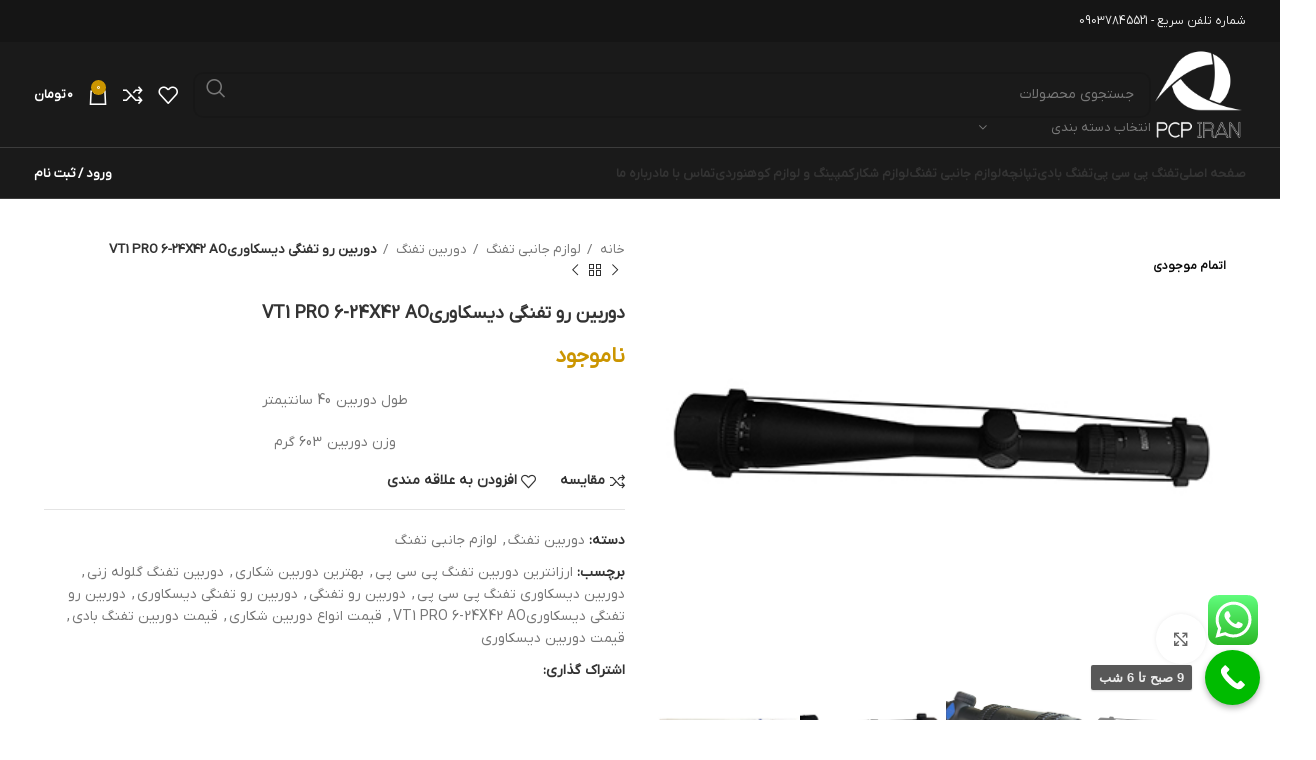

--- FILE ---
content_type: text/html; charset=UTF-8
request_url: https://pcpiran.com/product/%D8%AF%D9%88%D8%B1%D8%A8%DB%8C%D9%86-%D8%B1%D9%88-%D8%AA%D9%81%D9%86%DA%AF%DB%8C-%D8%AF%DB%8C%D8%B3%DA%A9%D8%A7%D9%88%D8%B1%DB%8Cvt1-pro-6-24x42-ao/
body_size: 42210
content:
<!DOCTYPE html>
<html dir="rtl" lang="fa-IR" prefix="og: https://ogp.me/ns#">
<head>
	<meta charset="UTF-8">
	<link rel="profile" href="https://gmpg.org/xfn/11">
	<link rel="pingback" href="https://pcpiran.com/xmlrpc.php">

	
<!-- بهینه‌سازی موتور جستجو توسط Rank Math - https://rankmath.com/ -->
<title>دوربین رو تفنگی دیسکاوریVT1 PRO 6-24X42 AO - فروشگاه ایران پی سی پی</title>
<meta name="description" content="طول دوربین  40 سانتیمتر وزن دوربین  603 گرم"/>
<meta name="robots" content="index, follow, max-snippet:-1, max-video-preview:-1, max-image-preview:large"/>
<link rel="canonical" href="https://pcpiran.com/product/%d8%af%d9%88%d8%b1%d8%a8%db%8c%d9%86-%d8%b1%d9%88-%d8%aa%d9%81%d9%86%da%af%db%8c-%d8%af%db%8c%d8%b3%da%a9%d8%a7%d9%88%d8%b1%db%8cvt1-pro-6-24x42-ao/" />
<meta property="og:locale" content="fa_IR" />
<meta property="og:type" content="product" />
<meta property="og:title" content="دوربین رو تفنگی دیسکاوریVT1 PRO 6-24X42 AO - فروشگاه ایران پی سی پی" />
<meta property="og:description" content="طول دوربین  40 سانتیمتر وزن دوربین  603 گرم" />
<meta property="og:url" content="https://pcpiran.com/product/%d8%af%d9%88%d8%b1%d8%a8%db%8c%d9%86-%d8%b1%d9%88-%d8%aa%d9%81%d9%86%da%af%db%8c-%d8%af%db%8c%d8%b3%da%a9%d8%a7%d9%88%d8%b1%db%8cvt1-pro-6-24x42-ao/" />
<meta property="og:site_name" content="فروشگاه ایران پی‌سی‌پی - فروش اسلحه شکاری و لوازم کمپ" />
<meta property="og:updated_time" content="2024-08-06T14:12:57+03:30" />
<meta property="og:image" content="https://pcpiran.com/wp-content/uploads/2023/02/دوربین-تفنگ-بادی.jpg" />
<meta property="og:image:secure_url" content="https://pcpiran.com/wp-content/uploads/2023/02/دوربین-تفنگ-بادی.jpg" />
<meta property="og:image:width" content="400" />
<meta property="og:image:height" content="300" />
<meta property="og:image:alt" content="دوربین رو تفنگی دیسکاوریVT1 PRO 6-24X42 AO" />
<meta property="og:image:type" content="image/jpeg" />
<meta property="product:price:currency" content="IRR" />
<meta name="twitter:card" content="summary_large_image" />
<meta name="twitter:title" content="دوربین رو تفنگی دیسکاوریVT1 PRO 6-24X42 AO - فروشگاه ایران پی سی پی" />
<meta name="twitter:description" content="طول دوربین  40 سانتیمتر وزن دوربین  603 گرم" />
<meta name="twitter:image" content="https://pcpiran.com/wp-content/uploads/2023/02/دوربین-تفنگ-بادی.jpg" />
<meta name="twitter:label1" content="قیمت" />
<meta name="twitter:data1" content="۰&nbsp;تومان" />
<meta name="twitter:label2" content="دسترسی" />
<meta name="twitter:data2" content="در انبار موجود نمی باشد" />
<script type="application/ld+json" class="rank-math-schema">{"@context":"https://schema.org","@graph":[{"@type":"Organization","@id":"https://pcpiran.com/#organization","name":"\u0641\u0631\u0648\u0634\u06af\u0627\u0647 \u0627\u06cc\u0631\u0627\u0646 \u067e\u06cc\u200c\u0633\u06cc\u200c\u067e\u06cc - \u0641\u0631\u0648\u0634 \u0627\u0633\u0644\u062d\u0647 \u0634\u06a9\u0627\u0631\u06cc \u0648 \u0644\u0648\u0627\u0632\u0645 \u06a9\u0645\u067e","url":"https://pcpiran.com","logo":{"@type":"ImageObject","@id":"https://pcpiran.com/#logo","url":"https://pcpiran.com/wp-content/uploads/2023/02/PCP-IRAN-01.png","contentUrl":"https://pcpiran.com/wp-content/uploads/2023/02/PCP-IRAN-01.png","caption":"\u0641\u0631\u0648\u0634\u06af\u0627\u0647 \u0627\u06cc\u0631\u0627\u0646 \u067e\u06cc\u200c\u0633\u06cc\u200c\u067e\u06cc - \u0641\u0631\u0648\u0634 \u0627\u0633\u0644\u062d\u0647 \u0634\u06a9\u0627\u0631\u06cc \u0648 \u0644\u0648\u0627\u0632\u0645 \u06a9\u0645\u067e","inLanguage":"fa-IR","width":"1080","height":"1080"}},{"@type":"WebSite","@id":"https://pcpiran.com/#website","url":"https://pcpiran.com","name":"\u0641\u0631\u0648\u0634\u06af\u0627\u0647 \u0627\u06cc\u0631\u0627\u0646 \u067e\u06cc\u200c\u0633\u06cc\u200c\u067e\u06cc - \u0641\u0631\u0648\u0634 \u0627\u0633\u0644\u062d\u0647 \u0634\u06a9\u0627\u0631\u06cc \u0648 \u0644\u0648\u0627\u0632\u0645 \u06a9\u0645\u067e","publisher":{"@id":"https://pcpiran.com/#organization"},"inLanguage":"fa-IR"},{"@type":"ImageObject","@id":"https://pcpiran.com/wp-content/uploads/2023/02/\u062f\u0648\u0631\u0628\u06cc\u0646-\u062a\u0641\u0646\u06af-\u0628\u0627\u062f\u06cc.jpg","url":"https://pcpiran.com/wp-content/uploads/2023/02/\u062f\u0648\u0631\u0628\u06cc\u0646-\u062a\u0641\u0646\u06af-\u0628\u0627\u062f\u06cc.jpg","width":"400","height":"300","inLanguage":"fa-IR"},{"@type":"ItemPage","@id":"https://pcpiran.com/product/%d8%af%d9%88%d8%b1%d8%a8%db%8c%d9%86-%d8%b1%d9%88-%d8%aa%d9%81%d9%86%da%af%db%8c-%d8%af%db%8c%d8%b3%da%a9%d8%a7%d9%88%d8%b1%db%8cvt1-pro-6-24x42-ao/#webpage","url":"https://pcpiran.com/product/%d8%af%d9%88%d8%b1%d8%a8%db%8c%d9%86-%d8%b1%d9%88-%d8%aa%d9%81%d9%86%da%af%db%8c-%d8%af%db%8c%d8%b3%da%a9%d8%a7%d9%88%d8%b1%db%8cvt1-pro-6-24x42-ao/","name":"\u062f\u0648\u0631\u0628\u06cc\u0646 \u0631\u0648 \u062a\u0641\u0646\u06af\u06cc \u062f\u06cc\u0633\u06a9\u0627\u0648\u0631\u06ccVT1 PRO 6-24X42 AO - \u0641\u0631\u0648\u0634\u06af\u0627\u0647 \u0627\u06cc\u0631\u0627\u0646 \u067e\u06cc \u0633\u06cc \u067e\u06cc","datePublished":"2021-02-17T18:54:12+03:30","dateModified":"2024-08-06T14:12:57+03:30","isPartOf":{"@id":"https://pcpiran.com/#website"},"primaryImageOfPage":{"@id":"https://pcpiran.com/wp-content/uploads/2023/02/\u062f\u0648\u0631\u0628\u06cc\u0646-\u062a\u0641\u0646\u06af-\u0628\u0627\u062f\u06cc.jpg"},"inLanguage":"fa-IR"},{"@type":"Product","name":"\u062f\u0648\u0631\u0628\u06cc\u0646 \u0631\u0648 \u062a\u0641\u0646\u06af\u06cc \u062f\u06cc\u0633\u06a9\u0627\u0648\u0631\u06ccVT1 PRO 6-24X42 AO - \u0641\u0631\u0648\u0634\u06af\u0627\u0647 \u0627\u06cc\u0631\u0627\u0646 \u067e\u06cc \u0633\u06cc \u067e\u06cc","description":"\u0637\u0648\u0644 \u062f\u0648\u0631\u0628\u06cc\u0646\u00a0 40 \u0633\u0627\u0646\u062a\u06cc\u0645\u062a\u0631 \u0648\u0632\u0646 \u062f\u0648\u0631\u0628\u06cc\u0646\u00a0 603 \u06af\u0631\u0645","category":"\u0644\u0648\u0627\u0632\u0645 \u062c\u0627\u0646\u0628\u06cc \u062a\u0641\u0646\u06af &gt; \u062f\u0648\u0631\u0628\u06cc\u0646 \u062a\u0641\u0646\u06af","mainEntityOfPage":{"@id":"https://pcpiran.com/product/%d8%af%d9%88%d8%b1%d8%a8%db%8c%d9%86-%d8%b1%d9%88-%d8%aa%d9%81%d9%86%da%af%db%8c-%d8%af%db%8c%d8%b3%da%a9%d8%a7%d9%88%d8%b1%db%8cvt1-pro-6-24x42-ao/#webpage"},"image":[{"@type":"ImageObject","url":"https://pcpiran.com/wp-content/uploads/2023/02/\u062f\u0648\u0631\u0628\u06cc\u0646-\u062a\u0641\u0646\u06af-\u0628\u0627\u062f\u06cc.jpg","height":"300","width":"400"},{"@type":"ImageObject","url":"https://pcpiran.com/wp-content/uploads/2023/02/\u062f\u0648\u0631\u0628\u06cc\u0646-\u0628\u0631\u0646\u062f-\u062f\u06cc\u0633\u06a9\u0627\u0648\u0631\u06cc.jpg","height":"450","width":"600"},{"@type":"ImageObject","url":"https://pcpiran.com/wp-content/uploads/2023/02/\u062f\u0648\u0631\u0628\u06cc\u0646-\u062a\u0641\u0646\u06af-\u067e\u06cc-\u0633\u06cc-\u067e\u06cc-1.jpg","height":"450","width":"600"},{"@type":"ImageObject","url":"https://pcpiran.com/wp-content/uploads/2023/02/\u062f\u0648\u0631\u0628\u06cc\u0646-\u062a\u0641\u0646\u06af-\u0634\u06a9\u0627\u0631\u06cc.jpg","height":"450","width":"600"},{"@type":"ImageObject","url":"https://pcpiran.com/wp-content/uploads/2023/02/\u062f\u0648\u0631\u0628\u06cc\u0646-\u062f\u06cc\u0633\u06a9\u0627\u0648\u0631\u06cc.jpg","height":"450","width":"600"},{"@type":"ImageObject","url":"https://pcpiran.com/wp-content/uploads/2023/02/\u0641\u0631\u0648\u0634-\u0627\u0646\u0644\u0627\u06cc\u0646-\u062f\u0648\u0631\u0628\u06cc\u0646.jpg","height":"450","width":"600"},{"@type":"ImageObject","url":"https://pcpiran.com/wp-content/uploads/2023/02/\u0641\u0631\u0648\u0634\u06af\u0627\u0647-\u067e\u06cc-\u0633\u06cc-\u067e\u06cc-\u0627\u06cc\u0631\u0627\u0646-3.jpg","height":"450","width":"600"},{"@type":"ImageObject","url":"https://pcpiran.com/wp-content/uploads/2023/02/\u0641\u0631\u0648\u0634\u06af\u0627\u0647-\u062f\u0648\u0631\u0628\u06cc\u0646-\u0634\u06a9\u0627\u0631.jpg","height":"450","width":"600"}],"@id":"https://pcpiran.com/product/%d8%af%d9%88%d8%b1%d8%a8%db%8c%d9%86-%d8%b1%d9%88-%d8%aa%d9%81%d9%86%da%af%db%8c-%d8%af%db%8c%d8%b3%da%a9%d8%a7%d9%88%d8%b1%db%8cvt1-pro-6-24x42-ao/#richSnippet"}]}</script>
<!-- /افزونه سئو ورپرس Rank Math -->

<link rel="alternate" type="application/rss+xml" title="فروشگاه ایران پی سی پی &raquo; خوراک" href="https://pcpiran.com/feed/" />
<link rel="alternate" type="application/rss+xml" title="فروشگاه ایران پی سی پی &raquo; خوراک دیدگاه‌ها" href="https://pcpiran.com/comments/feed/" />
<link rel="alternate" type="application/rss+xml" title="فروشگاه ایران پی سی پی &raquo; دوربین رو تفنگی دیسکاوریVT1 PRO 6-24X42 AO خوراک دیدگاه‌ها" href="https://pcpiran.com/product/%d8%af%d9%88%d8%b1%d8%a8%db%8c%d9%86-%d8%b1%d9%88-%d8%aa%d9%81%d9%86%da%af%db%8c-%d8%af%db%8c%d8%b3%da%a9%d8%a7%d9%88%d8%b1%db%8cvt1-pro-6-24x42-ao/feed/" />
<link rel="alternate" title="oEmbed (JSON)" type="application/json+oembed" href="https://pcpiran.com/wp-json/oembed/1.0/embed?url=https%3A%2F%2Fpcpiran.com%2Fproduct%2F%25d8%25af%25d9%2588%25d8%25b1%25d8%25a8%25db%258c%25d9%2586-%25d8%25b1%25d9%2588-%25d8%25aa%25d9%2581%25d9%2586%25da%25af%25db%258c-%25d8%25af%25db%258c%25d8%25b3%25da%25a9%25d8%25a7%25d9%2588%25d8%25b1%25db%258cvt1-pro-6-24x42-ao%2F" />
<link rel="alternate" title="oEmbed (XML)" type="text/xml+oembed" href="https://pcpiran.com/wp-json/oembed/1.0/embed?url=https%3A%2F%2Fpcpiran.com%2Fproduct%2F%25d8%25af%25d9%2588%25d8%25b1%25d8%25a8%25db%258c%25d9%2586-%25d8%25b1%25d9%2588-%25d8%25aa%25d9%2581%25d9%2586%25da%25af%25db%258c-%25d8%25af%25db%258c%25d8%25b3%25da%25a9%25d8%25a7%25d9%2588%25d8%25b1%25db%258cvt1-pro-6-24x42-ao%2F&#038;format=xml" />
<style id='wp-img-auto-sizes-contain-inline-css' type='text/css'>
img:is([sizes=auto i],[sizes^="auto," i]){contain-intrinsic-size:3000px 1500px}
/*# sourceURL=wp-img-auto-sizes-contain-inline-css */
</style>
<link rel='stylesheet' id='ht_ctc_main_css-css' href='https://pcpiran.com/wp-content/plugins/click-to-chat-for-whatsapp/new/inc/assets/css/main.css?ver=4.35' type='text/css' media='all' />
<style id='safe-svg-svg-icon-style-inline-css' type='text/css'>
.safe-svg-cover{text-align:center}.safe-svg-cover .safe-svg-inside{display:inline-block;max-width:100%}.safe-svg-cover svg{fill:currentColor;height:100%;max-height:100%;max-width:100%;width:100%}

/*# sourceURL=https://pcpiran.com/wp-content/plugins/safe-svg/dist/safe-svg-block-frontend.css */
</style>
<link rel='stylesheet' id='digits-login-style-css' href='https://pcpiran.com/wp-content/plugins/digits/assets/css/login.css?ver=8.2.1.2' type='text/css' media='all' />
<link rel='stylesheet' id='digits-style-css' href='https://pcpiran.com/wp-content/plugins/digits/assets/css/main.css?ver=8.2.1.2' type='text/css' media='all' />
<style id='digits-style-inline-css' type='text/css'>

                #woocommerce-order-data .address p:nth-child(3) a,.woocommerce-customer-details--phone{
                    text-align:right;
                    }
/*# sourceURL=digits-style-inline-css */
</style>
<link rel='stylesheet' id='digits-login-style-rtl-css' href='https://pcpiran.com/wp-content/plugins/digits/assets/css/login-rtl.css?ver=8.2.1.2' type='text/css' media='all' />
<link rel='stylesheet' id='offer-plugn-zhaket-css' href='https://pcpiran.com/wp-content/plugins/special-offer-woodmart/inc/../assets/css/plugin.css?ver=6.9' type='text/css' media='all' />
<style id='woocommerce-inline-inline-css' type='text/css'>
.woocommerce form .form-row .required { visibility: visible; }
/*# sourceURL=woocommerce-inline-inline-css */
</style>
<link rel='stylesheet' id='elementor-icons-css' href='https://pcpiran.com/wp-content/plugins/elementor/assets/lib/eicons/css/elementor-icons.min.css?ver=5.45.0' type='text/css' media='all' />
<link rel='stylesheet' id='elementor-frontend-css' href='https://pcpiran.com/wp-content/plugins/elementor/assets/css/frontend.min.css?ver=3.34.1' type='text/css' media='all' />
<link rel='stylesheet' id='elementor-post-8142-css' href='https://pcpiran.com/wp-content/uploads/elementor/css/post-8142.css?ver=1767996032' type='text/css' media='all' />
<link rel='stylesheet' id='elementor-pro-css' href='https://pcpiran.com/wp-content/plugins/elementor-pro/assets/css/frontend-rtl.min.css?ver=3.13.2' type='text/css' media='all' />
<link rel='stylesheet' id='bootstrap-css' href='https://pcpiran.com/wp-content/themes/woodmart/css/bootstrap-light.min.css?ver=7.3.2' type='text/css' media='all' />
<link rel='stylesheet' id='woodmart-style-css' href='https://pcpiran.com/wp-content/themes/woodmart/css/parts/base-rtl.min.css?ver=7.3.2' type='text/css' media='all' />
<link rel='stylesheet' id='wd-widget-wd-recent-posts-css' href='https://pcpiran.com/wp-content/themes/woodmart/css/parts/widget-wd-recent-posts.min.css?ver=7.3.2' type='text/css' media='all' />
<link rel='stylesheet' id='wd-widget-nav-css' href='https://pcpiran.com/wp-content/themes/woodmart/css/parts/widget-nav.min.css?ver=7.3.2' type='text/css' media='all' />
<link rel='stylesheet' id='wd-widget-wd-layered-nav-css' href='https://pcpiran.com/wp-content/themes/woodmart/css/parts/woo-widget-wd-layered-nav.min.css?ver=7.3.2' type='text/css' media='all' />
<link rel='stylesheet' id='wd-woo-mod-swatches-base-css' href='https://pcpiran.com/wp-content/themes/woodmart/css/parts/woo-mod-swatches-base.min.css?ver=7.3.2' type='text/css' media='all' />
<link rel='stylesheet' id='wd-woo-mod-swatches-filter-css' href='https://pcpiran.com/wp-content/themes/woodmart/css/parts/woo-mod-swatches-filter.min.css?ver=7.3.2' type='text/css' media='all' />
<link rel='stylesheet' id='wd-widget-product-cat-css' href='https://pcpiran.com/wp-content/themes/woodmart/css/parts/woo-widget-product-cat.min.css?ver=7.3.2' type='text/css' media='all' />
<link rel='stylesheet' id='wd-widget-product-list-css' href='https://pcpiran.com/wp-content/themes/woodmart/css/parts/woo-widget-product-list-rtl.min.css?ver=7.3.2' type='text/css' media='all' />
<link rel='stylesheet' id='wd-widget-slider-price-filter-css' href='https://pcpiran.com/wp-content/themes/woodmart/css/parts/woo-widget-slider-price-filter.min.css?ver=7.3.2' type='text/css' media='all' />
<link rel='stylesheet' id='wd-wpcf7-css' href='https://pcpiran.com/wp-content/themes/woodmart/css/parts/int-wpcf7.min.css?ver=7.3.2' type='text/css' media='all' />
<link rel='stylesheet' id='wd-elementor-base-css' href='https://pcpiran.com/wp-content/themes/woodmart/css/parts/int-elem-base-rtl.min.css?ver=7.3.2' type='text/css' media='all' />
<link rel='stylesheet' id='wd-elementor-pro-base-css' href='https://pcpiran.com/wp-content/themes/woodmart/css/parts/int-elementor-pro-rtl.min.css?ver=7.3.2' type='text/css' media='all' />
<link rel='stylesheet' id='wd-notices-fixed-css' href='https://pcpiran.com/wp-content/themes/woodmart/css/parts/woo-opt-sticky-notices.min.css?ver=7.3.2' type='text/css' media='all' />
<link rel='stylesheet' id='wd-woocommerce-base-css' href='https://pcpiran.com/wp-content/themes/woodmart/css/parts/woocommerce-base-rtl.min.css?ver=7.3.2' type='text/css' media='all' />
<link rel='stylesheet' id='wd-mod-star-rating-css' href='https://pcpiran.com/wp-content/themes/woodmart/css/parts/mod-star-rating.min.css?ver=7.3.2' type='text/css' media='all' />
<link rel='stylesheet' id='wd-woo-el-track-order-css' href='https://pcpiran.com/wp-content/themes/woodmart/css/parts/woo-el-track-order.min.css?ver=7.3.2' type='text/css' media='all' />
<link rel='stylesheet' id='wd-woo-mod-quantity-css' href='https://pcpiran.com/wp-content/themes/woodmart/css/parts/woo-mod-quantity.min.css?ver=7.3.2' type='text/css' media='all' />
<link rel='stylesheet' id='wd-woo-single-prod-el-base-css' href='https://pcpiran.com/wp-content/themes/woodmart/css/parts/woo-single-prod-el-base.min.css?ver=7.3.2' type='text/css' media='all' />
<link rel='stylesheet' id='wd-woo-mod-stock-status-css' href='https://pcpiran.com/wp-content/themes/woodmart/css/parts/woo-mod-stock-status.min.css?ver=7.3.2' type='text/css' media='all' />
<link rel='stylesheet' id='wd-woo-mod-shop-attributes-css' href='https://pcpiran.com/wp-content/themes/woodmart/css/parts/woo-mod-shop-attributes-rtl.min.css?ver=7.3.2' type='text/css' media='all' />
<link rel='stylesheet' id='wd-header-base-css' href='https://pcpiran.com/wp-content/themes/woodmart/css/parts/header-base-rtl.min.css?ver=7.3.2' type='text/css' media='all' />
<link rel='stylesheet' id='wd-mod-tools-css' href='https://pcpiran.com/wp-content/themes/woodmart/css/parts/mod-tools.min.css?ver=7.3.2' type='text/css' media='all' />
<link rel='stylesheet' id='wd-header-elements-base-css' href='https://pcpiran.com/wp-content/themes/woodmart/css/parts/header-el-base-rtl.min.css?ver=7.3.2' type='text/css' media='all' />
<link rel='stylesheet' id='wd-header-search-css' href='https://pcpiran.com/wp-content/themes/woodmart/css/parts/header-el-search-rtl.min.css?ver=7.3.2' type='text/css' media='all' />
<link rel='stylesheet' id='wd-header-search-form-css' href='https://pcpiran.com/wp-content/themes/woodmart/css/parts/header-el-search-form-rtl.min.css?ver=7.3.2' type='text/css' media='all' />
<link rel='stylesheet' id='wd-wd-search-results-css' href='https://pcpiran.com/wp-content/themes/woodmart/css/parts/wd-search-results-rtl.min.css?ver=7.3.2' type='text/css' media='all' />
<link rel='stylesheet' id='wd-wd-search-form-css' href='https://pcpiran.com/wp-content/themes/woodmart/css/parts/wd-search-form-rtl.min.css?ver=7.3.2' type='text/css' media='all' />
<link rel='stylesheet' id='wd-wd-search-cat-css' href='https://pcpiran.com/wp-content/themes/woodmart/css/parts/wd-search-cat-rtl.min.css?ver=7.3.2' type='text/css' media='all' />
<link rel='stylesheet' id='wd-header-cart-side-css' href='https://pcpiran.com/wp-content/themes/woodmart/css/parts/header-el-cart-side.min.css?ver=7.3.2' type='text/css' media='all' />
<link rel='stylesheet' id='wd-header-cart-css' href='https://pcpiran.com/wp-content/themes/woodmart/css/parts/header-el-cart-rtl.min.css?ver=7.3.2' type='text/css' media='all' />
<link rel='stylesheet' id='wd-widget-shopping-cart-css' href='https://pcpiran.com/wp-content/themes/woodmart/css/parts/woo-widget-shopping-cart-rtl.min.css?ver=7.3.2' type='text/css' media='all' />
<link rel='stylesheet' id='wd-header-my-account-dropdown-css' href='https://pcpiran.com/wp-content/themes/woodmart/css/parts/header-el-my-account-dropdown-rtl.min.css?ver=7.3.2' type='text/css' media='all' />
<link rel='stylesheet' id='wd-woo-mod-login-form-css' href='https://pcpiran.com/wp-content/themes/woodmart/css/parts/woo-mod-login-form.min.css?ver=7.3.2' type='text/css' media='all' />
<link rel='stylesheet' id='wd-header-my-account-css' href='https://pcpiran.com/wp-content/themes/woodmart/css/parts/header-el-my-account-rtl.min.css?ver=7.3.2' type='text/css' media='all' />
<link rel='stylesheet' id='wd-page-title-css' href='https://pcpiran.com/wp-content/themes/woodmart/css/parts/page-title.min.css?ver=7.3.2' type='text/css' media='all' />
<link rel='stylesheet' id='wd-woo-single-prod-predefined-css' href='https://pcpiran.com/wp-content/themes/woodmart/css/parts/woo-single-prod-predefined-rtl.min.css?ver=7.3.2' type='text/css' media='all' />
<link rel='stylesheet' id='wd-woo-single-prod-and-quick-view-predefined-css' href='https://pcpiran.com/wp-content/themes/woodmart/css/parts/woo-single-prod-and-quick-view-predefined-rtl.min.css?ver=7.3.2' type='text/css' media='all' />
<link rel='stylesheet' id='wd-woo-single-prod-el-tabs-predefined-css' href='https://pcpiran.com/wp-content/themes/woodmart/css/parts/woo-single-prod-el-tabs-predefined.min.css?ver=7.3.2' type='text/css' media='all' />
<link rel='stylesheet' id='wd-woo-single-prod-opt-base-css' href='https://pcpiran.com/wp-content/themes/woodmart/css/parts/woo-single-prod-opt-base.min.css?ver=7.3.2' type='text/css' media='all' />
<link rel='stylesheet' id='wd-woo-single-prod-el-gallery-css' href='https://pcpiran.com/wp-content/themes/woodmart/css/parts/woo-single-prod-el-gallery.min.css?ver=7.3.2' type='text/css' media='all' />
<link rel='stylesheet' id='wd-owl-carousel-css' href='https://pcpiran.com/wp-content/themes/woodmart/css/parts/lib-owl-carousel-rtl.min.css?ver=7.3.2' type='text/css' media='all' />
<link rel='stylesheet' id='wd-woo-mod-product-labels-css' href='https://pcpiran.com/wp-content/themes/woodmart/css/parts/woo-mod-product-labels.min.css?ver=7.3.2' type='text/css' media='all' />
<link rel='stylesheet' id='wd-photoswipe-css' href='https://pcpiran.com/wp-content/themes/woodmart/css/parts/lib-photoswipe-rtl.min.css?ver=7.3.2' type='text/css' media='all' />
<link rel='stylesheet' id='wd-woo-single-prod-el-navigation-css' href='https://pcpiran.com/wp-content/themes/woodmart/css/parts/woo-single-prod-el-navigation-rtl.min.css?ver=7.3.2' type='text/css' media='all' />
<link rel='stylesheet' id='wd-social-icons-css' href='https://pcpiran.com/wp-content/themes/woodmart/css/parts/el-social-icons.min.css?ver=7.3.2' type='text/css' media='all' />
<link rel='stylesheet' id='wd-tabs-css' href='https://pcpiran.com/wp-content/themes/woodmart/css/parts/el-tabs-rtl.min.css?ver=7.3.2' type='text/css' media='all' />
<link rel='stylesheet' id='wd-woo-single-prod-el-tabs-opt-layout-tabs-css' href='https://pcpiran.com/wp-content/themes/woodmart/css/parts/woo-single-prod-el-tabs-opt-layout-tabs.min.css?ver=7.3.2' type='text/css' media='all' />
<link rel='stylesheet' id='wd-accordion-css' href='https://pcpiran.com/wp-content/themes/woodmart/css/parts/el-accordion-rtl.min.css?ver=7.3.2' type='text/css' media='all' />
<link rel='stylesheet' id='wd-woo-single-prod-el-reviews-css' href='https://pcpiran.com/wp-content/themes/woodmart/css/parts/woo-single-prod-el-reviews.min.css?ver=7.3.2' type='text/css' media='all' />
<link rel='stylesheet' id='wd-woo-single-prod-el-reviews-style-1-css' href='https://pcpiran.com/wp-content/themes/woodmart/css/parts/woo-single-prod-el-reviews-style-1.min.css?ver=7.3.2' type='text/css' media='all' />
<link rel='stylesheet' id='wd-mod-comments-css' href='https://pcpiran.com/wp-content/themes/woodmart/css/parts/mod-comments-rtl.min.css?ver=7.3.2' type='text/css' media='all' />
<link rel='stylesheet' id='wd-product-loop-css' href='https://pcpiran.com/wp-content/themes/woodmart/css/parts/woo-product-loop-rtl.min.css?ver=7.3.2' type='text/css' media='all' />
<link rel='stylesheet' id='wd-product-loop-base-css' href='https://pcpiran.com/wp-content/themes/woodmart/css/parts/woo-product-loop-base.min.css?ver=7.3.2' type='text/css' media='all' />
<link rel='stylesheet' id='wd-woo-mod-add-btn-replace-css' href='https://pcpiran.com/wp-content/themes/woodmart/css/parts/woo-mod-add-btn-replace.min.css?ver=7.3.2' type='text/css' media='all' />
<link rel='stylesheet' id='wd-mod-more-description-css' href='https://pcpiran.com/wp-content/themes/woodmart/css/parts/mod-more-description.min.css?ver=7.3.2' type='text/css' media='all' />
<link rel='stylesheet' id='wd-mfp-popup-css' href='https://pcpiran.com/wp-content/themes/woodmart/css/parts/lib-magnific-popup-rtl.min.css?ver=7.3.2' type='text/css' media='all' />
<link rel='stylesheet' id='wd-footer-base-css' href='https://pcpiran.com/wp-content/themes/woodmart/css/parts/footer-base-rtl.min.css?ver=7.3.2' type='text/css' media='all' />
<link rel='stylesheet' id='wd-scroll-top-css' href='https://pcpiran.com/wp-content/themes/woodmart/css/parts/opt-scrolltotop-rtl.min.css?ver=7.3.2' type='text/css' media='all' />
<link rel='stylesheet' id='xts-style-header_412971-css' href='https://pcpiran.com/wp-content/uploads/2024/10/xts-header_412971-1728559953.css?ver=7.3.2' type='text/css' media='all' />
<link rel='stylesheet' id='xts-style-theme_settings_default-css' href='https://pcpiran.com/wp-content/uploads/2024/09/xts-theme_settings_default-1726416337.css?ver=7.3.2' type='text/css' media='all' />
<link rel='stylesheet' id='call-now-button-modern-style-css' href='https://pcpiran.com/wp-content/plugins/call-now-button/resources/style/modern.css?ver=1.5.5' type='text/css' media='all' />
<script type="text/javascript" src="https://pcpiran.com/wp-includes/js/jquery/jquery.min.js?ver=3.7.1" id="jquery-core-js"></script>
<script type="text/javascript" src="https://pcpiran.com/wp-includes/js/jquery/jquery-migrate.min.js?ver=3.4.1" id="jquery-migrate-js"></script>
<script type="text/javascript" id="offer-plugin-zhaket-js-extra">
/* <![CDATA[ */
var sale_options = {"countdown_days":"\u0631\u0648\u0632","countdown_hours":"\u0633\u0627\u0639\u062a","countdown_mins":"\u062f\u0642\u06cc\u0642\u0647","countdown_sec":"\u062b\u0627\u0646\u06cc\u0647"};
//# sourceURL=offer-plugin-zhaket-js-extra
/* ]]> */
</script>
<script type="text/javascript" src="https://pcpiran.com/wp-content/plugins/special-offer-woodmart/inc/../assets/js/plugin.js?ver=1" id="offer-plugin-zhaket-js"></script>
<script type="text/javascript" src="https://pcpiran.com/wp-content/plugins/special-offer-woodmart/inc/../assets/js/plugins.js?ver=1" id="offer-plugins-zhaket-js"></script>
<script type="text/javascript" src="https://pcpiran.com/wp-content/plugins/woocommerce/assets/js/jquery-blockui/jquery.blockUI.min.js?ver=2.7.0-wc.10.4.3" id="wc-jquery-blockui-js" defer="defer" data-wp-strategy="defer"></script>
<script type="text/javascript" id="wc-add-to-cart-js-extra">
/* <![CDATA[ */
var wc_add_to_cart_params = {"ajax_url":"/wp-admin/admin-ajax.php","wc_ajax_url":"/?wc-ajax=%%endpoint%%","i18n_view_cart":"\u0645\u0634\u0627\u0647\u062f\u0647 \u0633\u0628\u062f \u062e\u0631\u06cc\u062f","cart_url":"https://pcpiran.com/cart/","is_cart":"","cart_redirect_after_add":"no"};
//# sourceURL=wc-add-to-cart-js-extra
/* ]]> */
</script>
<script type="text/javascript" src="https://pcpiran.com/wp-content/plugins/woocommerce/assets/js/frontend/add-to-cart.min.js?ver=10.4.3" id="wc-add-to-cart-js" defer="defer" data-wp-strategy="defer"></script>
<script type="text/javascript" src="https://pcpiran.com/wp-content/plugins/woocommerce/assets/js/zoom/jquery.zoom.min.js?ver=1.7.21-wc.10.4.3" id="wc-zoom-js" defer="defer" data-wp-strategy="defer"></script>
<script type="text/javascript" id="wc-single-product-js-extra">
/* <![CDATA[ */
var wc_single_product_params = {"i18n_required_rating_text":"\u062e\u0648\u0627\u0647\u0634\u0645\u0646\u062f\u06cc\u0645 \u06cc\u06a9 \u0631\u062a\u0628\u0647 \u0631\u0627 \u0627\u0646\u062a\u062e\u0627\u0628 \u06a9\u0646\u06cc\u062f","i18n_rating_options":["1 of 5 stars","2 of 5 stars","3 of 5 stars","4 of 5 stars","5 of 5 stars"],"i18n_product_gallery_trigger_text":"\u0645\u0634\u0627\u0647\u062f\u0647 \u06af\u0627\u0644\u0631\u06cc \u062a\u0635\u0627\u0648\u06cc\u0631 \u062f\u0631 \u062d\u0627\u0644\u062a \u062a\u0645\u0627\u0645 \u0635\u0641\u062d\u0647","review_rating_required":"yes","flexslider":{"rtl":true,"animation":"slide","smoothHeight":true,"directionNav":false,"controlNav":"thumbnails","slideshow":false,"animationSpeed":500,"animationLoop":false,"allowOneSlide":false},"zoom_enabled":"","zoom_options":[],"photoswipe_enabled":"","photoswipe_options":{"shareEl":false,"closeOnScroll":false,"history":false,"hideAnimationDuration":0,"showAnimationDuration":0},"flexslider_enabled":""};
//# sourceURL=wc-single-product-js-extra
/* ]]> */
</script>
<script type="text/javascript" src="https://pcpiran.com/wp-content/plugins/woocommerce/assets/js/frontend/single-product.min.js?ver=10.4.3" id="wc-single-product-js" defer="defer" data-wp-strategy="defer"></script>
<script type="text/javascript" src="https://pcpiran.com/wp-content/plugins/woocommerce/assets/js/js-cookie/js.cookie.min.js?ver=2.1.4-wc.10.4.3" id="wc-js-cookie-js" defer="defer" data-wp-strategy="defer"></script>
<script type="text/javascript" id="woocommerce-js-extra">
/* <![CDATA[ */
var woocommerce_params = {"ajax_url":"/wp-admin/admin-ajax.php","wc_ajax_url":"/?wc-ajax=%%endpoint%%","i18n_password_show":"\u0646\u0645\u0627\u06cc\u0634 \u0631\u0645\u0632\u0639\u0628\u0648\u0631","i18n_password_hide":"Hide password"};
//# sourceURL=woocommerce-js-extra
/* ]]> */
</script>
<script type="text/javascript" src="https://pcpiran.com/wp-content/plugins/woocommerce/assets/js/frontend/woocommerce.min.js?ver=10.4.3" id="woocommerce-js" defer="defer" data-wp-strategy="defer"></script>
<script type="text/javascript" src="https://pcpiran.com/wp-content/themes/woodmart/js/libs/device.min.js?ver=7.3.2" id="wd-device-library-js"></script>
<script type="text/javascript" src="https://pcpiran.com/wp-content/themes/woodmart/js/scripts/global/scrollBar.min.js?ver=7.3.2" id="wd-scrollbar-js"></script>
<link rel="https://api.w.org/" href="https://pcpiran.com/wp-json/" /><link rel="alternate" title="JSON" type="application/json" href="https://pcpiran.com/wp-json/wp/v2/product/8022" /><link rel="EditURI" type="application/rsd+xml" title="RSD" href="https://pcpiran.com/xmlrpc.php?rsd" />
<link rel="stylesheet" href="https://pcpiran.com/wp-content/themes/woodmart/rtl.css" type="text/css" media="screen" /><meta name="generator" content="WordPress 6.9" />
<link rel='shortlink' href='https://pcpiran.com/?p=8022' />
<meta name="google-site-verification" content="XCEq8DAjwA8gBZQLIYjo2y-uPnufFqFejSdLy1G69no" />

<!-- Google Tag Manager -->
<script>(function(w,d,s,l,i){w[l]=w[l]||[];w[l].push({'gtm.start':
new Date().getTime(),event:'gtm.js'});var f=d.getElementsByTagName(s)[0],
j=d.createElement(s),dl=l!='dataLayer'?'&l='+l:'';j.async=true;j.src=
'https://www.googletagmanager.com/gtm.js?id='+i+dl;f.parentNode.insertBefore(j,f);
})(window,document,'script','dataLayer','GTM-P3HJDVQ');</script>
<!-- End Google Tag Manager -->
<style>mark.order-date,time{unicode-bidi:embed!important}</style>					<meta name="viewport" content="width=device-width, initial-scale=1.0, maximum-scale=1.0, user-scalable=no">
										<noscript><style>.woocommerce-product-gallery{ opacity: 1 !important; }</style></noscript>
	<meta name="generator" content="Elementor 3.34.1; features: additional_custom_breakpoints; settings: css_print_method-external, google_font-enabled, font_display-swap">
			<style>
				.e-con.e-parent:nth-of-type(n+4):not(.e-lazyloaded):not(.e-no-lazyload),
				.e-con.e-parent:nth-of-type(n+4):not(.e-lazyloaded):not(.e-no-lazyload) * {
					background-image: none !important;
				}
				@media screen and (max-height: 1024px) {
					.e-con.e-parent:nth-of-type(n+3):not(.e-lazyloaded):not(.e-no-lazyload),
					.e-con.e-parent:nth-of-type(n+3):not(.e-lazyloaded):not(.e-no-lazyload) * {
						background-image: none !important;
					}
				}
				@media screen and (max-height: 640px) {
					.e-con.e-parent:nth-of-type(n+2):not(.e-lazyloaded):not(.e-no-lazyload),
					.e-con.e-parent:nth-of-type(n+2):not(.e-lazyloaded):not(.e-no-lazyload) * {
						background-image: none !important;
					}
				}
			</style>
			        <style type="text/css">
            .digits_secure_modal_box, .digits_ui,
            .digits_secure_modal_box *, .digits_ui *,
            .digits_font, .dig_ma-box, .dig_ma-box input, .dig_ma-box input::placeholder, .dig_ma-box ::placeholder, .dig_ma-box label, .dig_ma-box button, .dig_ma-box select, .dig_ma-box * {
                font-family: 'Iransans-digits', sans-serif;
            }
        </style>
        <link rel="icon" href="https://pcpiran.com/wp-content/uploads/2023/02/PCP-IRAN-01-100x100.png" sizes="32x32" />
<link rel="icon" href="https://pcpiran.com/wp-content/uploads/2023/02/PCP-IRAN-01-300x300.png" sizes="192x192" />
<link rel="apple-touch-icon" href="https://pcpiran.com/wp-content/uploads/2023/02/PCP-IRAN-01-300x300.png" />
<meta name="msapplication-TileImage" content="https://pcpiran.com/wp-content/uploads/2023/02/PCP-IRAN-01-300x300.png" />
		<style type="text/css" id="wp-custom-css">
			.dokan-listing-filter li
{
	line-height:1.5px;
}
.dokan-dashboard .dokan-dash-sidebar ul.dokan-dashboard-menu li a
{
	padding: 10px 0 10px 0px;
}
.content-half-part{
	float: right;
}
.content-half-part:first-child
{
	padding-left:10px;
	padding-right:0px;
}

.product_images {
	float:right !important;
}
.dokan-form-inline .dokan-form-group
{
	float:right;
}
.datepicker
{
	width:150px !important;
}
.dokan-pagination-container .dokan-pagination li
{
	float:right;
}
.dokan-pagination .next
{
	display:none !important;
}

.labels-rounded .out-of-stock
{
	font-size:10px;
}


		</style>
		<style>
		
		</style></head>

<body class="rtl wp-singular product-template-default single single-product postid-8022 wp-custom-logo wp-theme-woodmart theme-woodmart woocommerce woocommerce-page woocommerce-no-js wrapper-full-width  woodmart-product-design-default categories-accordion-on woodmart-archive-shop woodmart-ajax-shop-on offcanvas-sidebar-mobile offcanvas-sidebar-tablet notifications-sticky elementor-default elementor-kit-8142">
			<script type="text/javascript" id="wd-flicker-fix">// Flicker fix.</script><!-- Google Tag Manager (noscript) -->
<noscript><iframe src="https://www.googletagmanager.com/ns.html?id=GTM-P3HJDVQ"
height="0" width="0" style="display:none;visibility:hidden"></iframe></noscript>
<!-- End Google Tag Manager (noscript) -->
	
	
	<div class="website-wrapper">
									<header class="whb-header whb-header_412971 whb-sticky-shadow whb-scroll-slide whb-sticky-clone">
					<div class="whb-main-header">
	
<div class="whb-row whb-top-bar whb-not-sticky-row whb-with-bg whb-without-border whb-color-light whb-flex-flex-middle">
	<div class="container">
		<div class="whb-flex-row whb-top-bar-inner">
			<div class="whb-column whb-col-left whb-visible-lg whb-empty-column">
	</div>
<div class="whb-column whb-col-center whb-visible-lg">
	
<div class="wd-header-text set-cont-mb-s reset-last-child "><a href="tel:09037845521">شماره تلفن سریع - 09037845521</a></div>
</div>
<div class="whb-column whb-col-right whb-visible-lg whb-empty-column">
	</div>
<div class="whb-column whb-col-mobile whb-hidden-lg">
	
<div class="wd-header-text set-cont-mb-s reset-last-child "><a href="tel:09037845521">شماره تلفن سریع - 09037845521</a></div>
</div>
		</div>
	</div>
</div>

<div class="whb-row whb-general-header whb-not-sticky-row whb-with-bg whb-border-fullwidth whb-color-light whb-flex-flex-middle">
	<div class="container">
		<div class="whb-flex-row whb-general-header-inner">
			<div class="whb-column whb-col-left whb-visible-lg">
	<div class="site-logo wd-switch-logo">
	<a href="https://pcpiran.com/" class="wd-logo wd-main-logo" rel="home">
		<img src="https://pcpiran.com/wp-content/uploads/2023/02/PCP-IRAN-05.png" alt="فروشگاه ایران پی سی پی" style="max-width: 245px;" />	</a>
					<a href="https://pcpiran.com/" class="wd-logo wd-sticky-logo" rel="home">
			<img src="https://pcpiran.com/wp-content/uploads/2023/02/PCP-IRAN-05-1.png" alt="فروشگاه ایران پی سی پی" style="max-width: 245px;" />		</a>
	</div>
</div>
<div class="whb-column whb-col-center whb-visible-lg">
				<div class="wd-search-form wd-header-search-form wd-display-form whb-9x1ytaxq7aphtb3npidp">
				
				
				<form role="search" method="get" class="searchform  wd-with-cat wd-style-default wd-cat-style-bordered woodmart-ajax-search" action="https://pcpiran.com/"  data-thumbnail="1" data-price="1" data-post_type="product" data-count="20" data-sku="0" data-symbols_count="3">
					<input type="text" class="s" placeholder="جستجوی محصولات" value="" name="s" aria-label="جستجو" title="جستجوی محصولات" required/>
					<input type="hidden" name="post_type" value="product">
								<div class="wd-search-cat wd-scroll">
				<input type="hidden" name="product_cat" value="0">
				<a href="#" rel="nofollow" data-val="0">
					<span>
						انتخاب دسته بندی					</span>
				</a>
				<div class="wd-dropdown wd-dropdown-search-cat wd-dropdown-menu wd-scroll-content wd-design-default">
					<ul class="wd-sub-menu">
						<li style="display:none;"><a href="#" data-val="0">انتخاب دسته بندی</a></li>
							<li class="cat-item cat-item-3452"><a class="pf-value" href="https://pcpiran.com/product-category/%d8%aa%d9%be%d8%a7%d9%86%da%86%d9%87/" data-val="%d8%aa%d9%be%d8%a7%d9%86%da%86%d9%87" data-title="تپانچه" >تپانچه</a>
<ul class='children'>
	<li class="cat-item cat-item-930"><a class="pf-value" href="https://pcpiran.com/product-category/%d8%aa%d9%be%d8%a7%d9%86%da%86%d9%87/air-pistol/" data-val="air-pistol" data-title="تپانچه بادی" >تپانچه بادی</a>
	<ul class='children'>
	<li class="cat-item cat-item-2386"><a class="pf-value" href="https://pcpiran.com/product-category/%d8%aa%d9%be%d8%a7%d9%86%da%86%d9%87/air-pistol/%d8%a8%d8%b1%d9%86%d8%af-%d8%a2%d8%b1%d8%aa%db%8c%d9%85%db%8c%d8%b3/" data-val="%d8%a8%d8%b1%d9%86%d8%af-%d8%a2%d8%b1%d8%aa%db%8c%d9%85%db%8c%d8%b3" data-title="برند آرتیمیس" >برند آرتیمیس</a>
</li>
	<li class="cat-item cat-item-2535"><a class="pf-value" href="https://pcpiran.com/product-category/%d8%aa%d9%be%d8%a7%d9%86%da%86%d9%87/air-pistol/%d8%a8%d8%b1%d9%86%d8%af-%d8%a7%d8%b3%d9%86%d9%88%d9%be%db%8c%da%a9/" data-val="%d8%a8%d8%b1%d9%86%d8%af-%d8%a7%d8%b3%d9%86%d9%88%d9%be%db%8c%da%a9" data-title="برند اسنوپیک" >برند اسنوپیک</a>
</li>
	<li class="cat-item cat-item-934"><a class="pf-value" href="https://pcpiran.com/product-category/%d8%aa%d9%be%d8%a7%d9%86%da%86%d9%87/air-pistol/blue-h-brand/" data-val="blue-h-brand" data-title="برند بلو اچ" >برند بلو اچ</a>
</li>
	<li class="cat-item cat-item-935"><a class="pf-value" href="https://pcpiran.com/product-category/%d8%aa%d9%be%d8%a7%d9%86%da%86%d9%87/air-pistol/chinese-brand-air-pistol/" data-val="chinese-brand-air-pistol" data-title="برند چینی" >برند چینی</a>
</li>
	<li class="cat-item cat-item-933"><a class="pf-value" href="https://pcpiran.com/product-category/%d8%aa%d9%be%d8%a7%d9%86%da%86%d9%87/air-pistol/zuraki-brand/" data-val="zuraki-brand" data-title="برند زوراکی" >برند زوراکی</a>
</li>
	<li class="cat-item cat-item-932"><a class="pf-value" href="https://pcpiran.com/product-category/%d8%aa%d9%be%d8%a7%d9%86%da%86%d9%87/air-pistol/cp-one-brand/" data-val="cp-one-brand" data-title="برند سی پی وان" >برند سی پی وان</a>
</li>
	<li class="cat-item cat-item-1819"><a class="pf-value" href="https://pcpiran.com/product-category/%d8%aa%d9%be%d8%a7%d9%86%da%86%d9%87/air-pistol/gamo-brand/" data-val="gamo-brand" data-title="برند گامو" >برند گامو</a>
</li>
	</ul>
</li>
	<li class="cat-item cat-item-936"><a class="pf-value" href="https://pcpiran.com/product-category/%d8%aa%d9%be%d8%a7%d9%86%da%86%d9%87/pcp-pistol/" data-val="pcp-pistol" data-title="تپانچه پی سی پی" >تپانچه پی سی پی</a>
	<ul class='children'>
	<li class="cat-item cat-item-937"><a class="pf-value" href="https://pcpiran.com/product-category/%d8%aa%d9%be%d8%a7%d9%86%da%86%d9%87/pcp-pistol/artemis-brand-pcp-pistol/" data-val="artemis-brand-pcp-pistol" data-title="برند آرتمیس" >برند آرتمیس</a>
</li>
	<li class="cat-item cat-item-3114"><a class="pf-value" href="https://pcpiran.com/product-category/%d8%aa%d9%be%d8%a7%d9%86%da%86%d9%87/pcp-pistol/%d8%a8%d8%b1%d9%86%d8%af-%d8%b1%da%a9%d8%b3-%d9%85%da%a9%d8%b3/" data-val="%d8%a8%d8%b1%d9%86%d8%af-%d8%b1%da%a9%d8%b3-%d9%85%da%a9%d8%b3" data-title="برند رکس مکس" >برند رکس مکس</a>
</li>
	<li class="cat-item cat-item-938"><a class="pf-value" href="https://pcpiran.com/product-category/%d8%aa%d9%be%d8%a7%d9%86%da%86%d9%87/pcp-pistol/crawl-brand-pcp-pistol/" data-val="crawl-brand-pcp-pistol" data-title="برند کرال" >برند کرال</a>
</li>
	<li class="cat-item cat-item-939"><a class="pf-value" href="https://pcpiran.com/product-category/%d8%aa%d9%be%d8%a7%d9%86%da%86%d9%87/pcp-pistol/hutson-brand-pcp-pistol/" data-val="hutson-brand-pcp-pistol" data-title="برند هاتسان" >برند هاتسان</a>
</li>
	</ul>
</li>
</ul>
</li>
	<li class="cat-item cat-item-891"><a class="pf-value" href="https://pcpiran.com/product-category/air-gun/" data-val="air-gun" data-title="تفنگ بادی" >تفنگ بادی</a>
<ul class='children'>
	<li class="cat-item cat-item-2988"><a class="pf-value" href="https://pcpiran.com/product-category/air-gun/%d8%a8%d8%b1%d9%86%d8%af-%d8%a2%d8%b1%d8%aa%d8%a7-%d8%a7%db%8c%d8%b1%d8%a7%d9%86%db%8c/" data-val="%d8%a8%d8%b1%d9%86%d8%af-%d8%a2%d8%b1%d8%aa%d8%a7-%d8%a7%db%8c%d8%b1%d8%a7%d9%86%db%8c" data-title="برند آرتا ایرانی" >برند آرتا ایرانی</a>
</li>
	<li class="cat-item cat-item-892"><a class="pf-value" href="https://pcpiran.com/product-category/air-gun/artemis-brand-air-gun/" data-val="artemis-brand-air-gun" data-title="برند آرتمیس" >برند آرتمیس</a>
</li>
	<li class="cat-item cat-item-900"><a class="pf-value" href="https://pcpiran.com/product-category/air-gun/chinese-brand/" data-val="chinese-brand" data-title="برند چینی" >برند چینی</a>
</li>
	<li class="cat-item cat-item-894"><a class="pf-value" href="https://pcpiran.com/product-category/air-gun/diana-brand-air-gun/" data-val="diana-brand-air-gun" data-title="برند دیانا" >برند دیانا</a>
</li>
	<li class="cat-item cat-item-2689"><a class="pf-value" href="https://pcpiran.com/product-category/air-gun/%d8%a8%d8%b1%d9%86%d8%af-%d8%b1%db%8c%d8%aa%d8%a7%db%8c/" data-val="%d8%a8%d8%b1%d9%86%d8%af-%d8%b1%db%8c%d8%aa%d8%a7%db%8c" data-title="برند ریتای" >برند ریتای</a>
</li>
	<li class="cat-item cat-item-1884"><a class="pf-value" href="https://pcpiran.com/product-category/air-gun/%d8%a8%d8%b1%d9%86%d8%af-%da%a9%d8%b1%d8%a7%d9%84/" data-val="%d8%a8%d8%b1%d9%86%d8%af-%da%a9%d8%b1%d8%a7%d9%84" data-title="برند کرال" >برند کرال</a>
</li>
	<li class="cat-item cat-item-4388"><a class="pf-value" href="https://pcpiran.com/product-category/air-gun/%d8%a8%d8%b1%d9%86%d8%af-%da%af%d8%a7%d9%85%d9%88/" data-val="%d8%a8%d8%b1%d9%86%d8%af-%da%af%d8%a7%d9%85%d9%88" data-title="برند گامو" >برند گامو</a>
</li>
	<li class="cat-item cat-item-895"><a class="pf-value" href="https://pcpiran.com/product-category/air-gun/marshall-brand/" data-val="marshall-brand" data-title="برند مارشال" >برند مارشال</a>
</li>
	<li class="cat-item cat-item-2480"><a class="pf-value" href="https://pcpiran.com/product-category/air-gun/%d8%a8%d8%b1%d9%86%d8%af-%d9%86%d8%ae%d8%ac%db%8c%d8%b1/" data-val="%d8%a8%d8%b1%d9%86%d8%af-%d9%86%d8%ae%d8%ac%db%8c%d8%b1" data-title="برند نخجیر" >برند نخجیر</a>
</li>
	<li class="cat-item cat-item-897"><a class="pf-value" href="https://pcpiran.com/product-category/air-gun/hutson-brand-air-gun/" data-val="hutson-brand-air-gun" data-title="برند هاتسان" >برند هاتسان</a>
</li>
</ul>
</li>
	<li class="cat-item cat-item-880"><a class="pf-value" href="https://pcpiran.com/product-category/pcp-gun/" data-val="pcp-gun" data-title="تفنگ پی سی پی" >تفنگ پی سی پی</a>
<ul class='children'>
	<li class="cat-item cat-item-3419"><a class="pf-value" href="https://pcpiran.com/product-category/pcp-gun/%d8%a7%db%8c%d8%b1-%d8%a7%d8%b1%d9%85%d8%b2/" data-val="%d8%a7%db%8c%d8%b1-%d8%a7%d8%b1%d9%85%d8%b2" data-title="ایر ارمز" >ایر ارمز</a>
</li>
	<li class="cat-item cat-item-889"><a class="pf-value" href="https://pcpiran.com/product-category/pcp-gun/artemis-brand/" data-val="artemis-brand" data-title="برند آرتمیس" >برند آرتمیس</a>
</li>
	<li class="cat-item cat-item-1837"><a class="pf-value" href="https://pcpiran.com/product-category/pcp-gun/%d8%a8%d8%b1%d9%86%d8%af-%d8%a7%d8%b3%d9%84%da%a9%d9%88%d9%86/" data-val="%d8%a8%d8%b1%d9%86%d8%af-%d8%a7%d8%b3%d9%84%da%a9%d9%88%d9%86" data-title="برند اسلکون" >برند اسلکون</a>
</li>
	<li class="cat-item cat-item-885"><a class="pf-value" href="https://pcpiran.com/product-category/pcp-gun/fx-brand/" data-val="fx-brand" data-title="برند اف ایکس" >برند اف ایکس</a>
</li>
	<li class="cat-item cat-item-888"><a class="pf-value" href="https://pcpiran.com/product-category/pcp-gun/ovanix-brand/" data-val="ovanix-brand" data-title="برند اوانیکس" >برند اوانیکس</a>
</li>
	<li class="cat-item cat-item-1669"><a class="pf-value" href="https://pcpiran.com/product-category/pcp-gun/hp-d-state-wolverine-brand/" data-val="hp-d-state-wolverine-brand" data-title="برند دی استیت ولورین اچ پی" >برند دی استیت ولورین اچ پی</a>
</li>
	<li class="cat-item cat-item-884"><a class="pf-value" href="https://pcpiran.com/product-category/pcp-gun/diana-brand/" data-val="diana-brand" data-title="برند دیانا" >برند دیانا</a>
</li>
	<li class="cat-item cat-item-890"><a class="pf-value" href="https://pcpiran.com/product-category/pcp-gun/samyang-brand/" data-val="samyang-brand" data-title="برند سامیانگ" >برند سامیانگ</a>
</li>
	<li class="cat-item cat-item-1900"><a class="pf-value" href="https://pcpiran.com/product-category/pcp-gun/%d8%a8%d8%b1%d9%86%d8%af-%da%a9%d8%a7%d9%84%db%8c%d8%a8%d8%b1%da%af%d8%a7%d9%86/" data-val="%d8%a8%d8%b1%d9%86%d8%af-%da%a9%d8%a7%d9%84%db%8c%d8%a8%d8%b1%da%af%d8%a7%d9%86" data-title="برند کالیبرگان" >برند کالیبرگان</a>
</li>
	<li class="cat-item cat-item-881"><a class="pf-value" href="https://pcpiran.com/product-category/pcp-gun/crawl-brand/" data-val="crawl-brand" data-title="برند کرال" >برند کرال</a>
</li>
	<li class="cat-item cat-item-882"><a class="pf-value" href="https://pcpiran.com/product-category/pcp-gun/hutson-brand/" data-val="hutson-brand" data-title="برند هاتسان" >برند هاتسان</a>
</li>
	<li class="cat-item cat-item-2467"><a class="pf-value" href="https://pcpiran.com/product-category/pcp-gun/%d8%a8%d8%b1%d9%86%d8%af-%d9%87%d9%88%da%af%d9%84%d9%88/" data-val="%d8%a8%d8%b1%d9%86%d8%af-%d9%87%d9%88%da%af%d9%84%d9%88" data-title="برند هوگلو" >برند هوگلو</a>
</li>
	<li class="cat-item cat-item-4940"><a class="pf-value" href="https://pcpiran.com/product-category/pcp-gun/%d8%b1%da%a9%d8%b3%db%8c-%d9%85%da%a9%d8%b3/" data-val="%d8%b1%da%a9%d8%b3%db%8c-%d9%85%da%a9%d8%b3" data-title="رکسی مکس" >رکسی مکس</a>
</li>
</ul>
</li>
	<li class="cat-item cat-item-4428"><a class="pf-value" href="https://pcpiran.com/product-category/%da%a9%d9%85%d9%be%db%8c%d9%86%da%af-%d9%88-%da%a9%d9%88%d9%87%d9%86%d9%88%d8%b1%d8%af%db%8c/" data-val="%da%a9%d9%85%d9%be%db%8c%d9%86%da%af-%d9%88-%da%a9%d9%88%d9%87%d9%86%d9%88%d8%b1%d8%af%db%8c" data-title="کمپینگ و کوهنوردی" >کمپینگ و کوهنوردی</a>
<ul class='children'>
	<li class="cat-item cat-item-4436"><a class="pf-value" href="https://pcpiran.com/product-category/%da%a9%d9%85%d9%be%db%8c%d9%86%da%af-%d9%88-%da%a9%d9%88%d9%87%d9%86%d9%88%d8%b1%d8%af%db%8c/%d8%a7%d8%ac%d8%a7%d9%82-%da%af%d8%a7%d8%b2-%d9%88%d8%b3%d8%b1%d8%b4%d8%b9%d9%84%d9%87%d8%8c-%d9%85%d8%ae%d8%b2%d9%86-%da%af%d8%a7%d8%b2/" data-val="%d8%a7%d8%ac%d8%a7%d9%82-%da%af%d8%a7%d8%b2-%d9%88%d8%b3%d8%b1%d8%b4%d8%b9%d9%84%d9%87%d8%8c-%d9%85%d8%ae%d8%b2%d9%86-%da%af%d8%a7%d8%b2" data-title="اجاق گاز وسرشعله، مخزن گاز" >اجاق گاز وسرشعله، مخزن گاز</a>
</li>
	<li class="cat-item cat-item-4435"><a class="pf-value" href="https://pcpiran.com/product-category/%da%a9%d9%85%d9%be%db%8c%d9%86%da%af-%d9%88-%da%a9%d9%88%d9%87%d9%86%d9%88%d8%b1%d8%af%db%8c/%d8%a8%d8%a7%d8%aa%d9%88%d9%85-%d9%88%d8%b9%d8%b5%d8%a7-%da%a9%d9%88%d9%87%d9%86%d9%88%d8%b1%d8%af%db%8c/" data-val="%d8%a8%d8%a7%d8%aa%d9%88%d9%85-%d9%88%d8%b9%d8%b5%d8%a7-%da%a9%d9%88%d9%87%d9%86%d9%88%d8%b1%d8%af%db%8c" data-title="باتوم وعصا کوهنوردی" >باتوم وعصا کوهنوردی</a>
</li>
	<li class="cat-item cat-item-4429"><a class="pf-value" href="https://pcpiran.com/product-category/%da%a9%d9%85%d9%be%db%8c%d9%86%da%af-%d9%88-%da%a9%d9%88%d9%87%d9%86%d9%88%d8%b1%d8%af%db%8c/%d9%be%d9%88%d8%aa%db%8c%d9%86-%d9%88-%da%a9%d9%81%d8%b4/" data-val="%d9%be%d9%88%d8%aa%db%8c%d9%86-%d9%88-%da%a9%d9%81%d8%b4" data-title="پوتین و کفش" >پوتین و کفش</a>
</li>
	<li class="cat-item cat-item-4433"><a class="pf-value" href="https://pcpiran.com/product-category/%da%a9%d9%85%d9%be%db%8c%d9%86%da%af-%d9%88-%da%a9%d9%88%d9%87%d9%86%d9%88%d8%b1%d8%af%db%8c/%d8%b8%d8%b1%d9%88%d9%81-%da%a9%d9%88%d9%87%d9%86%d9%88%d8%b1%d8%af%db%8c/" data-val="%d8%b8%d8%b1%d9%88%d9%81-%da%a9%d9%88%d9%87%d9%86%d9%88%d8%b1%d8%af%db%8c" data-title="ظروف کوهنوردی" >ظروف کوهنوردی</a>
</li>
	<li class="cat-item cat-item-4432"><a class="pf-value" href="https://pcpiran.com/product-category/%da%a9%d9%85%d9%be%db%8c%d9%86%da%af-%d9%88-%da%a9%d9%88%d9%87%d9%86%d9%88%d8%b1%d8%af%db%8c/%d9%81%d9%84%d8%a7%d8%b3%da%a9-%d9%88-%d9%82%d9%85%d9%82%d9%85%d9%87/" data-val="%d9%81%d9%84%d8%a7%d8%b3%da%a9-%d9%88-%d9%82%d9%85%d9%82%d9%85%d9%87" data-title="فلاسک و قمقمه" >فلاسک و قمقمه</a>
</li>
	<li class="cat-item cat-item-4430"><a class="pf-value" href="https://pcpiran.com/product-category/%da%a9%d9%85%d9%be%db%8c%d9%86%da%af-%d9%88-%da%a9%d9%88%d9%87%d9%86%d9%88%d8%b1%d8%af%db%8c/%da%a9%d9%88%d9%84%d9%87-%d9%be%d8%b4%d8%aa%db%8c-%d9%88-%da%a9%db%8c%d9%81-%d8%af%d9%88%d8%b4%db%8c/" data-val="%da%a9%d9%88%d9%84%d9%87-%d9%be%d8%b4%d8%aa%db%8c-%d9%88-%da%a9%db%8c%d9%81-%d8%af%d9%88%d8%b4%db%8c" data-title="کوله پشتی و کیف دوشی" >کوله پشتی و کیف دوشی</a>
</li>
	<li class="cat-item cat-item-4431"><a class="pf-value" href="https://pcpiran.com/product-category/%da%a9%d9%85%d9%be%db%8c%d9%86%da%af-%d9%88-%da%a9%d9%88%d9%87%d9%86%d9%88%d8%b1%d8%af%db%8c/%d9%84%d9%88%d8%a7%d8%b2%d9%85-%d8%a2%d8%a8%db%8c/" data-val="%d9%84%d9%88%d8%a7%d8%b2%d9%85-%d8%a2%d8%a8%db%8c" data-title="لوازم آبی" >لوازم آبی</a>
</li>
	<li class="cat-item cat-item-4438"><a class="pf-value" href="https://pcpiran.com/product-category/%da%a9%d9%85%d9%be%db%8c%d9%86%da%af-%d9%88-%da%a9%d9%88%d9%87%d9%86%d9%88%d8%b1%d8%af%db%8c/%d9%85%d8%aa%d9%81%d8%b1%d9%82%d9%87/" data-val="%d9%85%d8%aa%d9%81%d8%b1%d9%82%d9%87" data-title="متفرقه" >متفرقه</a>
</li>
</ul>
</li>
	<li class="cat-item cat-item-15"><a class="pf-value" href="https://pcpiran.com/product-category/uncategorized/" data-val="uncategorized" data-title="لوازم" >لوازم</a>
</li>
	<li class="cat-item cat-item-902"><a class="pf-value" href="https://pcpiran.com/product-category/gun-accessories/" data-val="gun-accessories" data-title="لوازم جانبی تفنگ" >لوازم جانبی تفنگ</a>
<ul class='children'>
	<li class="cat-item cat-item-4846"><a class="pf-value" href="https://pcpiran.com/product-category/gun-accessories/%d8%a8%d9%86%d8%af-%d8%a7%d8%b3%d9%84%d8%ad%d9%87/" data-val="%d8%a8%d9%86%d8%af-%d8%a7%d8%b3%d9%84%d8%ad%d9%87" data-title="بند اسلحه" >بند اسلحه</a>
</li>
	<li class="cat-item cat-item-908"><a class="pf-value" href="https://pcpiran.com/product-category/gun-accessories/rifle-base/" data-val="rifle-base" data-title="پایه تفنگ" >پایه تفنگ</a>
</li>
	<li class="cat-item cat-item-904"><a class="pf-value" href="https://pcpiran.com/product-category/gun-accessories/basic-camera/" data-val="basic-camera" data-title="پایه دوربین" >پایه دوربین</a>
</li>
	<li class="cat-item cat-item-907"><a class="pf-value" href="https://pcpiran.com/product-category/gun-accessories/pcp-gun-pump/" data-val="pcp-gun-pump" data-title="تلمبه تفنگ پی سی پی" >تلمبه تفنگ پی سی پی</a>
</li>
	<li class="cat-item cat-item-903"><a class="pf-value" href="https://pcpiran.com/product-category/gun-accessories/gun-camera/" data-val="gun-camera" data-title="دوربین تفنگ" >دوربین تفنگ</a>
</li>
	<li class="cat-item cat-item-913"><a class="pf-value" href="https://pcpiran.com/product-category/gun-accessories/red-dot-gun/" data-val="red-dot-gun" data-title="رد دات تفنگ" >رد دات تفنگ</a>
</li>
	<li class="cat-item cat-item-1415"><a class="pf-value" href="https://pcpiran.com/product-category/gun-accessories/gun-oil/" data-val="gun-oil" data-title="روغن تفنگ" >روغن تفنگ</a>
</li>
	<li class="cat-item cat-item-905"><a class="pf-value" href="https://pcpiran.com/product-category/gun-accessories/shotgun/" data-val="shotgun" data-title="ساچمه تفنگ" >ساچمه تفنگ</a>
</li>
	<li class="cat-item cat-item-1414"><a class="pf-value" href="https://pcpiran.com/product-category/gun-accessories/silencer/" data-val="silencer" data-title="صدا خفه کن" >صدا خفه کن</a>
</li>
	<li class="cat-item cat-item-4847"><a class="pf-value" href="https://pcpiran.com/product-category/gun-accessories/%d9%82%d8%b7%d8%a7%d8%b1-%d9%81%d8%b4%d9%86%da%af-%d8%a7%d8%b3%d9%84%d8%ad%d9%87/" data-val="%d9%82%d8%b7%d8%a7%d8%b1-%d9%81%d8%b4%d9%86%da%af-%d8%a7%d8%b3%d9%84%d8%ad%d9%87" data-title="قطار فشنگ اسلحه" >قطار فشنگ اسلحه</a>
</li>
	<li class="cat-item cat-item-912"><a class="pf-value" href="https://pcpiran.com/product-category/gun-accessories/pcp-gun-parts/" data-val="pcp-gun-parts" data-title="قطعات تفنگ پی سی پی" >قطعات تفنگ پی سی پی</a>
</li>
	<li class="cat-item cat-item-906"><a class="pf-value" href="https://pcpiran.com/product-category/gun-accessories/capsules-and-charging-kits/" data-val="capsules-and-charging-kits" data-title="کپسول و کیت شارژ" >کپسول و کیت شارژ</a>
</li>
	<li class="cat-item cat-item-1416"><a class="pf-value" href="https://pcpiran.com/product-category/gun-accessories/shoe-rifle/" data-val="shoe-rifle" data-title="کفشک تفنگ" >کفشک تفنگ</a>
</li>
	<li class="cat-item cat-item-909"><a class="pf-value" href="https://pcpiran.com/product-category/gun-accessories/gun-bag/" data-val="gun-bag" data-title="کیف تفنگ" >کیف تفنگ</a>
</li>
	<li class="cat-item cat-item-910"><a class="pf-value" href="https://pcpiran.com/product-category/gun-accessories/laser-gun/" data-val="laser-gun" data-title="لیزر تفنگ" >لیزر تفنگ</a>
</li>
</ul>
</li>
	<li class="cat-item cat-item-914"><a class="pf-value" href="https://pcpiran.com/product-category/hunting-equipment/" data-val="hunting-equipment" data-title="لوازم شکار" >لوازم شکار</a>
<ul class='children'>
	<li class="cat-item cat-item-1413"><a class="pf-value" href="https://pcpiran.com/product-category/hunting-equipment/hunting-tools/" data-val="hunting-tools" data-title="ابزار شکاری" >ابزار شکاری</a>
</li>
	<li class="cat-item cat-item-2193"><a class="pf-value" href="https://pcpiran.com/product-category/hunting-equipment/%d8%a7%d8%ac%d8%a7%d9%82-%da%af%d8%a7%d8%b2-%da%a9%d9%88%d9%87%d9%86%d9%88%d8%b1%d8%af%db%8c-%d8%b3%d8%b1%db%8c/" data-val="%d8%a7%d8%ac%d8%a7%d9%82-%da%af%d8%a7%d8%b2-%da%a9%d9%88%d9%87%d9%86%d9%88%d8%b1%d8%af%db%8c-%d8%b3%d8%b1%db%8c" data-title="اجاق گاز کوهنوردی سری" >اجاق گاز کوهنوردی سری</a>
</li>
	<li class="cat-item cat-item-925"><a class="pf-value" href="https://pcpiran.com/product-category/hunting-equipment/putin-hunting-and-mountaineering/" data-val="putin-hunting-and-mountaineering" data-title="پوتین شکار و کوهنوردی" >پوتین شکار و کوهنوردی</a>
</li>
	<li class="cat-item cat-item-1411"><a class="pf-value" href="https://pcpiran.com/product-category/hunting-equipment/hunting-vest/" data-val="hunting-vest" data-title="جلیقه شکار" >جلیقه شکار</a>
</li>
	<li class="cat-item cat-item-1406"><a class="pf-value" href="https://pcpiran.com/product-category/hunting-equipment/hunting-pocket-knife/" data-val="hunting-pocket-knife" data-title="چاقو جیبی شکاری" >چاقو جیبی شکاری</a>
</li>
	<li class="cat-item cat-item-1405"><a class="pf-value" href="https://pcpiran.com/product-category/hunting-equipment/hunting-knife/" data-val="hunting-knife" data-title="چاقو شکاری" >چاقو شکاری</a>
</li>
	<li class="cat-item cat-item-920"><a class="pf-value" href="https://pcpiran.com/product-category/hunting-equipment/headlight-headlights/" data-val="headlight-headlights" data-title="چراغ پیشانی هد لایت" >چراغ پیشانی هد لایت</a>
</li>
	<li class="cat-item cat-item-919"><a class="pf-value" href="https://pcpiran.com/product-category/hunting-equipment/flashlight/" data-val="flashlight" data-title="چراغ قوه" >چراغ قوه</a>
</li>
	<li class="cat-item cat-item-918"><a class="pf-value" href="https://pcpiran.com/product-category/hunting-equipment/spotlight/" data-val="spotlight" data-title="چراغ نورافکن" >چراغ نورافکن</a>
</li>
	<li class="cat-item cat-item-924"><a class="pf-value" href="https://pcpiran.com/product-category/hunting-equipment/hunting-and-shooting-gloves/" data-val="hunting-and-shooting-gloves" data-title="دستکش شکار و تیراندازی" >دستکش شکار و تیراندازی</a>
</li>
	<li class="cat-item cat-item-1409"><a class="pf-value" href="https://pcpiran.com/product-category/hunting-equipment/animal-remover/" data-val="animal-remover" data-title="دور کننده حیوانات" >دور کننده حیوانات</a>
</li>
	<li class="cat-item cat-item-929"><a class="pf-value" href="https://pcpiran.com/product-category/hunting-equipment/monocular-hunting-camera/" data-val="monocular-hunting-camera" data-title="دوربین تک چشمی شکار" >دوربین تک چشمی شکار</a>
</li>
	<li class="cat-item cat-item-915"><a class="pf-value" href="https://pcpiran.com/product-category/hunting-equipment/binoculars/" data-val="binoculars" data-title="دوربین دوچشمی شکاری" >دوربین دوچشمی شکاری</a>
</li>
	<li class="cat-item cat-item-4387"><a class="pf-value" href="https://pcpiran.com/product-category/hunting-equipment/%d8%af%d9%88%d8%b1%d8%a8%db%8c%d9%86-%d9%81%d8%a7%d8%b5%d9%84%d9%87-%db%8c%d8%a7%d8%a8/" data-val="%d8%af%d9%88%d8%b1%d8%a8%db%8c%d9%86-%d9%81%d8%a7%d8%b5%d9%84%d9%87-%db%8c%d8%a7%d8%a8" data-title="دوربین فاصله یاب" >دوربین فاصله یاب</a>
</li>
	<li class="cat-item cat-item-2761"><a class="pf-value" href="https://pcpiran.com/product-category/hunting-equipment/%d8%b3%d9%88%d8%aa-%d8%aa%d9%82%d9%84%db%8c%d8%af-%d8%b5%d8%af%d8%a7%db%8c-%d9%be%d8%b1%d9%86%d8%af%da%af%d8%a7%d9%86/" data-val="%d8%b3%d9%88%d8%aa-%d8%aa%d9%82%d9%84%db%8c%d8%af-%d8%b5%d8%af%d8%a7%db%8c-%d9%be%d8%b1%d9%86%d8%af%da%af%d8%a7%d9%86" data-title="سوت تقلید صدای پرندگان" >سوت تقلید صدای پرندگان</a>
</li>
	<li class="cat-item cat-item-916"><a class="pf-value" href="https://pcpiran.com/product-category/hunting-equipment/hunting-shooting-glasses/" data-val="hunting-shooting-glasses" data-title="عینک تیراندازی شکار" >عینک تیراندازی شکار</a>
</li>
	<li class="cat-item cat-item-926"><a class="pf-value" href="https://pcpiran.com/product-category/hunting-equipment/compass-and-orientation/" data-val="compass-and-orientation" data-title="قطب نما و جهت نما" >قطب نما و جهت نما</a>
</li>
	<li class="cat-item cat-item-928"><a class="pf-value" href="https://pcpiran.com/product-category/hunting-equipment/lumbar-flask/" data-val="lumbar-flask" data-title="قمقمه کمری" >قمقمه کمری</a>
</li>
	<li class="cat-item cat-item-1408"><a class="pf-value" href="https://pcpiran.com/product-category/hunting-equipment/camouflage-hat-and-mask/" data-val="camouflage-hat-and-mask" data-title="کلاه و نقاب استتار" >کلاه و نقاب استتار</a>
</li>
	<li class="cat-item cat-item-921"><a class="pf-value" href="https://pcpiran.com/product-category/hunting-equipment/mountening-back-pack/" data-val="mountening-back-pack" data-title="کوله پشتی کوهنوردی" >کوله پشتی کوهنوردی</a>
</li>
	<li class="cat-item cat-item-922"><a class="pf-value" href="https://pcpiran.com/product-category/hunting-equipment/sleeping-bag/" data-val="sleeping-bag" data-title="کیسه خواب" >کیسه خواب</a>
</li>
	<li class="cat-item cat-item-923"><a class="pf-value" href="https://pcpiran.com/product-category/hunting-equipment/hunting-clothes/" data-val="hunting-clothes" data-title="لباس شکار" >لباس شکار</a>
</li>
	<li class="cat-item cat-item-1407"><a class="pf-value" href="https://pcpiran.com/product-category/hunting-equipment/hunting-replica/" data-val="hunting-replica" data-title="ماکت شکار" >ماکت شکار</a>
</li>
</ul>
</li>
	<li class="cat-item cat-item-4965"><a class="pf-value" href="https://pcpiran.com/product-category/%d9%84%d9%88%d8%a7%d8%b2%d9%85-%d9%85%d8%a7%d9%87%db%8c%da%af%db%8c%d8%b1%db%8c/" data-val="%d9%84%d9%88%d8%a7%d8%b2%d9%85-%d9%85%d8%a7%d9%87%db%8c%da%af%db%8c%d8%b1%db%8c" data-title="لوازم ماهیگیری" >لوازم ماهیگیری</a>
<ul class='children'>
	<li class="cat-item cat-item-4966"><a class="pf-value" href="https://pcpiran.com/product-category/%d9%84%d9%88%d8%a7%d8%b2%d9%85-%d9%85%d8%a7%d9%87%db%8c%da%af%db%8c%d8%b1%db%8c/%da%86%d8%b1%d8%ae-%d9%85%d8%a7%d9%87%db%8c%da%af%db%8c%d8%b1%db%8c/" data-val="%da%86%d8%b1%d8%ae-%d9%85%d8%a7%d9%87%db%8c%da%af%db%8c%d8%b1%db%8c" data-title="چرخ ماهیگیری" >چرخ ماهیگیری</a>
</li>
</ul>
</li>
	<li class="cat-item cat-item-2008"><a class="pf-value" href="https://pcpiran.com/product-category/%d9%84%d9%88%d8%a7%d8%b2%d9%85-%d9%86%d8%b8%d8%a7%d9%85%db%8c/" data-val="%d9%84%d9%88%d8%a7%d8%b2%d9%85-%d9%86%d8%b8%d8%a7%d9%85%db%8c" data-title="لوازم نظامی" >لوازم نظامی</a>
<ul class='children'>
	<li class="cat-item cat-item-2009"><a class="pf-value" href="https://pcpiran.com/product-category/%d9%84%d9%88%d8%a7%d8%b2%d9%85-%d9%86%d8%b8%d8%a7%d9%85%db%8c/%d9%85%d8%a7%d8%b3%da%a9-%d8%b5%d9%88%d8%b1%d8%aa-%d9%88-%d9%81%db%8c%d9%84%d8%aa%d8%b1-%d8%b6%d8%af%da%af%d8%a7%d8%b2/" data-val="%d9%85%d8%a7%d8%b3%da%a9-%d8%b5%d9%88%d8%b1%d8%aa-%d9%88-%d9%81%db%8c%d9%84%d8%aa%d8%b1-%d8%b6%d8%af%da%af%d8%a7%d8%b2" data-title="ماسک صورت و فیلتر ضدگاز" >ماسک صورت و فیلتر ضدگاز</a>
</li>
</ul>
</li>
					</ul>
				</div>
			</div>
								<button type="submit" class="searchsubmit">
						<span>
							جستجو						</span>
											</button>
				</form>

				
				
									<div class="search-results-wrapper">
						<div class="wd-dropdown-results wd-scroll wd-dropdown">
							<div class="wd-scroll-content"></div>
						</div>
					</div>
				
				
							</div>
		</div>
<div class="whb-column whb-col-right whb-visible-lg">
	<div class="whb-space-element " style="width:15px;"></div>
<div class="wd-header-wishlist wd-tools-element wd-style-icon wd-with-count wd-design-2 whb-a22wdkiy3r40yw2paskq" title="لیست علاقمندی های من">
	<a href="https://pcpiran.com/wishlist/">
		
			<span class="wd-tools-icon">
				
									<span class="wd-tools-count">
						0					</span>
							</span>

			<span class="wd-tools-text">
				علاقه مندی			</span>

			</a>
</div>

<div class="wd-header-compare wd-tools-element wd-style-icon wd-with-count wd-design-2 whb-ssn8ewsil4md2mc5i0yk">
	<a href="https://pcpiran.com/compare/" title="مقایسه محصولات">
		
			<span class="wd-tools-icon">
				
									<span class="wd-tools-count">0</span>
							</span>
			<span class="wd-tools-text">
				مقایسه			</span>

			</a>
	</div>

<div class="wd-header-cart wd-tools-element wd-design-2 cart-widget-opener whb-nedhm962r512y1xz9j06">
	<a href="https://pcpiran.com/cart/" title="سبد خرید">
		
			<span class="wd-tools-icon wd-icon-alt">
															<span class="wd-cart-number wd-tools-count">0 <span>محصول</span></span>
									</span>
			<span class="wd-tools-text">
				
										<span class="wd-cart-subtotal"><span class="woocommerce-Price-amount amount"><bdi>۰&nbsp;<span class="woocommerce-Price-currencySymbol">تومان</span></bdi></span></span>
					</span>

			</a>
	</div>
</div>
<div class="whb-column whb-mobile-left whb-hidden-lg">
	<div class="wd-tools-element wd-header-mobile-nav wd-style-text wd-design-1 whb-g1k0m1tib7raxrwkm1t3">
	<a href="#" rel="nofollow" aria-label="باز کردن منوی موبایل">
		
		<span class="wd-tools-icon">
					</span>

		<span class="wd-tools-text">منو</span>

			</a>
</div><!--END wd-header-mobile-nav--></div>
<div class="whb-column whb-mobile-center whb-hidden-lg">
	<div class="site-logo wd-switch-logo">
	<a href="https://pcpiran.com/" class="wd-logo wd-main-logo" rel="home">
		<img src="https://pcpiran.com/wp-content/uploads/2023/02/PCP-IRAN-05.png" alt="فروشگاه ایران پی سی پی" style="max-width: 179px;" />	</a>
					<a href="https://pcpiran.com/" class="wd-logo wd-sticky-logo" rel="home">
			<img src="https://pcpiran.com/wp-content/uploads/2023/02/PCP-IRAN-05-1.png" alt="فروشگاه ایران پی سی پی" style="max-width: 179px;" />		</a>
	</div>
</div>
<div class="whb-column whb-mobile-right whb-hidden-lg">
	
<div class="wd-header-cart wd-tools-element wd-design-5 cart-widget-opener whb-trk5sfmvib0ch1s1qbtc">
	<a href="https://pcpiran.com/cart/" title="سبد خرید">
		
			<span class="wd-tools-icon wd-icon-alt">
															<span class="wd-cart-number wd-tools-count">0 <span>محصول</span></span>
									</span>
			<span class="wd-tools-text">
				
										<span class="wd-cart-subtotal"><span class="woocommerce-Price-amount amount"><bdi>۰&nbsp;<span class="woocommerce-Price-currencySymbol">تومان</span></bdi></span></span>
					</span>

			</a>
	</div>
</div>
		</div>
	</div>
</div>

<div class="whb-row whb-header-bottom whb-not-sticky-row whb-with-bg whb-border-fullwidth whb-color-light whb-hidden-mobile whb-flex-flex-middle">
	<div class="container">
		<div class="whb-flex-row whb-header-bottom-inner">
			<div class="whb-column whb-col-left whb-visible-lg">
	<div class="wd-header-nav wd-header-main-nav text-left wd-design-1" role="navigation" aria-label="منوی اصلی">
	<ul id="menu-main-navigation" class="menu wd-nav wd-nav-main wd-style-default wd-gap-s"><li id="menu-item-8210" class="menu-item menu-item-type-custom menu-item-object-custom menu-item-home menu-item-8210 item-level-0 menu-simple-dropdown wd-event-hover" ><a href="https://pcpiran.com/" class="woodmart-nav-link"><span class="nav-link-text">صفحه اصلی</span></a></li>
<li id="menu-item-7707" class="menu-item menu-item-type-taxonomy menu-item-object-product_cat menu-item-7707 item-level-0 menu-simple-dropdown wd-event-hover" ><a href="https://pcpiran.com/product-category/pcp-gun/" class="woodmart-nav-link"><span class="nav-link-text">تفنگ پی سی پی</span></a></li>
<li id="menu-item-7706" class="menu-item menu-item-type-taxonomy menu-item-object-product_cat menu-item-7706 item-level-0 menu-simple-dropdown wd-event-hover" ><a href="https://pcpiran.com/product-category/air-gun/" class="woodmart-nav-link"><span class="nav-link-text">تفنگ بادی</span></a></li>
<li id="menu-item-7690" class="menu-item menu-item-type-taxonomy menu-item-object-product_cat menu-item-has-children menu-item-7690 item-level-0 menu-simple-dropdown wd-event-hover" ><a href="https://pcpiran.com/product-category/%d8%aa%d9%be%d8%a7%d9%86%da%86%d9%87/" class="woodmart-nav-link"><span class="nav-link-text">تپانچه</span></a><div class="color-scheme-dark wd-design-default wd-dropdown-menu wd-dropdown"><div class="container">
<ul class="wd-sub-menu color-scheme-dark">
	<li id="menu-item-7691" class="menu-item menu-item-type-taxonomy menu-item-object-product_cat menu-item-has-children menu-item-7691 item-level-1 wd-event-hover" ><a href="https://pcpiran.com/product-category/%d8%aa%d9%be%d8%a7%d9%86%da%86%d9%87/air-pistol/" class="woodmart-nav-link">تپانچه بادی</a>
	<ul class="sub-sub-menu wd-dropdown">
		<li id="menu-item-7692" class="menu-item menu-item-type-taxonomy menu-item-object-product_cat menu-item-7692 item-level-2 wd-event-hover" ><a href="https://pcpiran.com/product-category/%d8%aa%d9%be%d8%a7%d9%86%da%86%d9%87/air-pistol/%d8%a8%d8%b1%d9%86%d8%af-%d8%a2%d8%b1%d8%aa%db%8c%d9%85%db%8c%d8%b3/" class="woodmart-nav-link">برند آرتیمیس</a></li>
		<li id="menu-item-7693" class="menu-item menu-item-type-taxonomy menu-item-object-product_cat menu-item-7693 item-level-2 wd-event-hover" ><a href="https://pcpiran.com/product-category/%d8%aa%d9%be%d8%a7%d9%86%da%86%d9%87/air-pistol/%d8%a8%d8%b1%d9%86%d8%af-%d8%a7%d8%b3%d9%86%d9%88%d9%be%db%8c%da%a9/" class="woodmart-nav-link">برند اسنوپیک</a></li>
		<li id="menu-item-7694" class="menu-item menu-item-type-taxonomy menu-item-object-product_cat menu-item-7694 item-level-2 wd-event-hover" ><a href="https://pcpiran.com/product-category/%d8%aa%d9%be%d8%a7%d9%86%da%86%d9%87/air-pistol/blue-h-brand/" class="woodmart-nav-link">برند بلو اچ</a></li>
		<li id="menu-item-7695" class="menu-item menu-item-type-taxonomy menu-item-object-product_cat menu-item-7695 item-level-2 wd-event-hover" ><a href="https://pcpiran.com/product-category/%d8%aa%d9%be%d8%a7%d9%86%da%86%d9%87/air-pistol/chinese-brand-air-pistol/" class="woodmart-nav-link">برند چینی</a></li>
		<li id="menu-item-7696" class="menu-item menu-item-type-taxonomy menu-item-object-product_cat menu-item-7696 item-level-2 wd-event-hover" ><a href="https://pcpiran.com/product-category/%d8%aa%d9%be%d8%a7%d9%86%da%86%d9%87/air-pistol/zuraki-brand/" class="woodmart-nav-link">برند زوراکی</a></li>
		<li id="menu-item-7697" class="menu-item menu-item-type-taxonomy menu-item-object-product_cat menu-item-7697 item-level-2 wd-event-hover" ><a href="https://pcpiran.com/product-category/%d8%aa%d9%be%d8%a7%d9%86%da%86%d9%87/air-pistol/cp-one-brand/" class="woodmart-nav-link">برند سی پی وان</a></li>
		<li id="menu-item-7698" class="menu-item menu-item-type-taxonomy menu-item-object-product_cat menu-item-7698 item-level-2 wd-event-hover" ><a href="https://pcpiran.com/product-category/%d8%aa%d9%be%d8%a7%d9%86%da%86%d9%87/air-pistol/gamo-brand/" class="woodmart-nav-link">برند گامو</a></li>
		<li id="menu-item-7699" class="menu-item menu-item-type-taxonomy menu-item-object-product_cat menu-item-7699 item-level-2 wd-event-hover" ><a href="https://pcpiran.com/product-category/%d8%aa%d9%be%d8%a7%d9%86%da%86%d9%87/air-pistol/hutson-brand-air-pistol/" class="woodmart-nav-link">برند هاتسان</a></li>
	</ul>
</li>
	<li id="menu-item-7700" class="menu-item menu-item-type-taxonomy menu-item-object-product_cat menu-item-has-children menu-item-7700 item-level-1 wd-event-hover" ><a href="https://pcpiran.com/product-category/%d8%aa%d9%be%d8%a7%d9%86%da%86%d9%87/pcp-pistol/" class="woodmart-nav-link">تپانچه پی سی پی</a>
	<ul class="sub-sub-menu wd-dropdown">
		<li id="menu-item-7701" class="menu-item menu-item-type-taxonomy menu-item-object-product_cat menu-item-7701 item-level-2 wd-event-hover" ><a href="https://pcpiran.com/product-category/%d8%aa%d9%be%d8%a7%d9%86%da%86%d9%87/pcp-pistol/artemis-brand-pcp-pistol/" class="woodmart-nav-link">برند آرتمیس</a></li>
		<li id="menu-item-7702" class="menu-item menu-item-type-taxonomy menu-item-object-product_cat menu-item-7702 item-level-2 wd-event-hover" ><a href="https://pcpiran.com/product-category/%d8%aa%d9%be%d8%a7%d9%86%da%86%d9%87/pcp-pistol/%d8%a8%d8%b1%d9%86%d8%af-%d8%b1%da%a9%d8%b3-%d9%85%da%a9%d8%b3/" class="woodmart-nav-link">برند رکس مکس</a></li>
		<li id="menu-item-7703" class="menu-item menu-item-type-taxonomy menu-item-object-product_cat menu-item-7703 item-level-2 wd-event-hover" ><a href="https://pcpiran.com/product-category/%d8%aa%d9%be%d8%a7%d9%86%da%86%d9%87/pcp-pistol/%d8%a8%d8%b1%d9%86%d8%af-%d8%b1%da%a9%d8%b3-%d9%85%da%a9%d8%b3/" class="woodmart-nav-link">برند رکس مکس</a></li>
		<li id="menu-item-7704" class="menu-item menu-item-type-taxonomy menu-item-object-product_cat menu-item-7704 item-level-2 wd-event-hover" ><a href="https://pcpiran.com/product-category/%d8%aa%d9%be%d8%a7%d9%86%da%86%d9%87/pcp-pistol/crawl-brand-pcp-pistol/" class="woodmart-nav-link">برند کرال</a></li>
		<li id="menu-item-7705" class="menu-item menu-item-type-taxonomy menu-item-object-product_cat menu-item-7705 item-level-2 wd-event-hover" ><a href="https://pcpiran.com/product-category/%d8%aa%d9%be%d8%a7%d9%86%da%86%d9%87/pcp-pistol/hutson-brand-pcp-pistol/" class="woodmart-nav-link">برند هاتسان</a></li>
	</ul>
</li>
</ul>
</div>
</div>
</li>
<li id="menu-item-7708" class="menu-item menu-item-type-taxonomy menu-item-object-product_cat current-product-ancestor current-menu-parent current-product-parent menu-item-has-children menu-item-7708 item-level-0 menu-simple-dropdown wd-event-hover" ><a href="https://pcpiran.com/product-category/gun-accessories/" class="woodmart-nav-link"><span class="nav-link-text">لوازم جانبی تفنگ</span></a><div class="color-scheme-dark wd-design-default wd-dropdown-menu wd-dropdown"><div class="container">
<ul class="wd-sub-menu color-scheme-dark">
	<li id="menu-item-7709" class="menu-item menu-item-type-taxonomy menu-item-object-product_cat menu-item-7709 item-level-1 wd-event-hover" ><a href="https://pcpiran.com/product-category/gun-accessories/pcp-gun-pump/" class="woodmart-nav-link">تلمبه تفنگ پی سی پی</a></li>
	<li id="menu-item-7710" class="menu-item menu-item-type-taxonomy menu-item-object-product_cat current-product-ancestor current-menu-parent current-product-parent menu-item-7710 item-level-1 wd-event-hover" ><a href="https://pcpiran.com/product-category/gun-accessories/gun-camera/" class="woodmart-nav-link">دوربین تفنگ</a></li>
	<li id="menu-item-7711" class="menu-item menu-item-type-taxonomy menu-item-object-product_cat menu-item-7711 item-level-1 wd-event-hover" ><a href="https://pcpiran.com/product-category/gun-accessories/red-dot-gun/" class="woodmart-nav-link">رد دات تفنگ</a></li>
	<li id="menu-item-7712" class="menu-item menu-item-type-taxonomy menu-item-object-product_cat menu-item-7712 item-level-1 wd-event-hover" ><a href="https://pcpiran.com/product-category/gun-accessories/gun-oil/" class="woodmart-nav-link">روغن تفنگ</a></li>
	<li id="menu-item-7713" class="menu-item menu-item-type-taxonomy menu-item-object-product_cat menu-item-7713 item-level-1 wd-event-hover" ><a href="https://pcpiran.com/product-category/gun-accessories/shotgun/" class="woodmart-nav-link">ساچمه تفنگ</a></li>
	<li id="menu-item-7714" class="menu-item menu-item-type-taxonomy menu-item-object-product_cat menu-item-7714 item-level-1 wd-event-hover" ><a href="https://pcpiran.com/product-category/gun-accessories/sibel-shooting/" class="woodmart-nav-link">سیبل تیراندازی</a></li>
	<li id="menu-item-7715" class="menu-item menu-item-type-taxonomy menu-item-object-product_cat menu-item-7715 item-level-1 wd-event-hover" ><a href="https://pcpiran.com/product-category/gun-accessories/silencer/" class="woodmart-nav-link">صدا خفه کن</a></li>
	<li id="menu-item-7716" class="menu-item menu-item-type-taxonomy menu-item-object-product_cat menu-item-7716 item-level-1 wd-event-hover" ><a href="https://pcpiran.com/product-category/gun-accessories/pcp-gun-parts/" class="woodmart-nav-link">قطعات تفنگ پی سی پی</a></li>
	<li id="menu-item-7717" class="menu-item menu-item-type-taxonomy menu-item-object-product_cat menu-item-7717 item-level-1 wd-event-hover" ><a href="https://pcpiran.com/product-category/gun-accessories/capsules-and-charging-kits/" class="woodmart-nav-link">کپسول و کیت شارژ</a></li>
	<li id="menu-item-7718" class="menu-item menu-item-type-taxonomy menu-item-object-product_cat menu-item-7718 item-level-1 wd-event-hover" ><a href="https://pcpiran.com/product-category/gun-accessories/shoe-rifle/" class="woodmart-nav-link">کفشک تفنگ</a></li>
	<li id="menu-item-7719" class="menu-item menu-item-type-taxonomy menu-item-object-product_cat menu-item-7719 item-level-1 wd-event-hover" ><a href="https://pcpiran.com/product-category/gun-accessories/gun-bag/" class="woodmart-nav-link">کیف تفنگ</a></li>
	<li id="menu-item-7720" class="menu-item menu-item-type-taxonomy menu-item-object-product_cat menu-item-7720 item-level-1 wd-event-hover" ><a href="https://pcpiran.com/product-category/gun-accessories/laser-gun/" class="woodmart-nav-link">لیزر تفنگ</a></li>
</ul>
</div>
</div>
</li>
<li id="menu-item-7721" class="menu-item menu-item-type-taxonomy menu-item-object-product_cat menu-item-has-children menu-item-7721 item-level-0 menu-simple-dropdown wd-event-hover" ><a href="https://pcpiran.com/product-category/hunting-equipment/" class="woodmart-nav-link"><span class="nav-link-text">لوازم شکار</span></a><div class="color-scheme-dark wd-design-default wd-dropdown-menu wd-dropdown"><div class="container">
<ul class="wd-sub-menu color-scheme-dark">
	<li id="menu-item-7722" class="menu-item menu-item-type-taxonomy menu-item-object-product_cat menu-item-7722 item-level-1 wd-event-hover" ><a href="https://pcpiran.com/product-category/hunting-equipment/hunting-vest/" class="woodmart-nav-link">جلیقه شکار</a></li>
	<li id="menu-item-7723" class="menu-item menu-item-type-taxonomy menu-item-object-product_cat menu-item-7723 item-level-1 wd-event-hover" ><a href="https://pcpiran.com/product-category/hunting-equipment/gps/" class="woodmart-nav-link">جی پی اس</a></li>
	<li id="menu-item-7724" class="menu-item menu-item-type-taxonomy menu-item-object-product_cat menu-item-7724 item-level-1 wd-event-hover" ><a href="https://pcpiran.com/product-category/hunting-equipment/hunting-pocket-knife/" class="woodmart-nav-link">چاقو جیبی شکاری</a></li>
	<li id="menu-item-7725" class="menu-item menu-item-type-taxonomy menu-item-object-product_cat menu-item-7725 item-level-1 wd-event-hover" ><a href="https://pcpiran.com/product-category/hunting-equipment/hunting-knife/" class="woodmart-nav-link">چاقو شکاری</a></li>
	<li id="menu-item-7726" class="menu-item menu-item-type-taxonomy menu-item-object-product_cat menu-item-7726 item-level-1 wd-event-hover" ><a href="https://pcpiran.com/product-category/hunting-equipment/headlight-headlights/" class="woodmart-nav-link">چراغ پیشانی هد لایت</a></li>
	<li id="menu-item-7727" class="menu-item menu-item-type-taxonomy menu-item-object-product_cat menu-item-7727 item-level-1 wd-event-hover" ><a href="https://pcpiran.com/product-category/hunting-equipment/flashlight/" class="woodmart-nav-link">چراغ قوه</a></li>
	<li id="menu-item-7728" class="menu-item menu-item-type-taxonomy menu-item-object-product_cat menu-item-7728 item-level-1 wd-event-hover" ><a href="https://pcpiran.com/product-category/hunting-equipment/spotlight/" class="woodmart-nav-link">چراغ نورافکن</a></li>
	<li id="menu-item-7729" class="menu-item menu-item-type-taxonomy menu-item-object-product_cat menu-item-7729 item-level-1 wd-event-hover" ><a href="https://pcpiran.com/product-category/hunting-equipment/hunting-and-shooting-gloves/" class="woodmart-nav-link">دستکش شکار و تیراندازی</a></li>
	<li id="menu-item-7730" class="menu-item menu-item-type-taxonomy menu-item-object-product_cat menu-item-7730 item-level-1 wd-event-hover" ><a href="https://pcpiran.com/product-category/hunting-equipment/animal-sound-device/" class="woodmart-nav-link">دستگاه صدای حیوانات</a></li>
	<li id="menu-item-7731" class="menu-item menu-item-type-taxonomy menu-item-object-product_cat menu-item-7731 item-level-1 wd-event-hover" ><a href="https://pcpiran.com/product-category/hunting-equipment/animal-remover/" class="woodmart-nav-link">دور کننده حیوانات</a></li>
	<li id="menu-item-7732" class="menu-item menu-item-type-taxonomy menu-item-object-product_cat menu-item-7732 item-level-1 wd-event-hover" ><a href="https://pcpiran.com/product-category/hunting-equipment/monocular-hunting-camera/" class="woodmart-nav-link">دوربین تک چشمی شکار</a></li>
	<li id="menu-item-7733" class="menu-item menu-item-type-taxonomy menu-item-object-product_cat menu-item-7733 item-level-1 wd-event-hover" ><a href="https://pcpiran.com/product-category/hunting-equipment/binoculars/" class="woodmart-nav-link">دوربین دوچشمی شکاری</a></li>
	<li id="menu-item-7734" class="menu-item menu-item-type-taxonomy menu-item-object-product_cat menu-item-7734 item-level-1 wd-event-hover" ><a href="https://pcpiran.com/product-category/hunting-equipment/%d8%b3%d9%88%d8%aa-%d8%aa%d9%82%d9%84%db%8c%d8%af-%d8%b5%d8%af%d8%a7%db%8c-%d9%be%d8%b1%d9%86%d8%af%da%af%d8%a7%d9%86/" class="woodmart-nav-link">سوت تقلید صدای پرندگان</a></li>
	<li id="menu-item-7735" class="menu-item menu-item-type-taxonomy menu-item-object-product_cat menu-item-7735 item-level-1 wd-event-hover" ><a href="https://pcpiran.com/product-category/hunting-equipment/hunting-shooting-glasses/" class="woodmart-nav-link">عینک تیراندازی شکار</a></li>
	<li id="menu-item-7736" class="menu-item menu-item-type-taxonomy menu-item-object-product_cat menu-item-7736 item-level-1 wd-event-hover" ><a href="https://pcpiran.com/product-category/hunting-equipment/compass-and-orientation/" class="woodmart-nav-link">قطب نما و جهت نما</a></li>
	<li id="menu-item-7737" class="menu-item menu-item-type-taxonomy menu-item-object-product_cat menu-item-7737 item-level-1 wd-event-hover" ><a href="https://pcpiran.com/product-category/hunting-equipment/lumbar-flask/" class="woodmart-nav-link">قمقمه کمری</a></li>
	<li id="menu-item-7738" class="menu-item menu-item-type-taxonomy menu-item-object-product_cat menu-item-7738 item-level-1 wd-event-hover" ><a href="https://pcpiran.com/product-category/hunting-equipment/camouflage-hat-and-mask/" class="woodmart-nav-link">کلاه و نقاب استتار</a></li>
	<li id="menu-item-7739" class="menu-item menu-item-type-taxonomy menu-item-object-product_cat menu-item-7739 item-level-1 wd-event-hover" ><a href="https://pcpiran.com/product-category/hunting-equipment/mountening-back-pack/" class="woodmart-nav-link">کوله پشتی کوهنوردی</a></li>
	<li id="menu-item-7740" class="menu-item menu-item-type-taxonomy menu-item-object-product_cat menu-item-7740 item-level-1 wd-event-hover" ><a href="https://pcpiran.com/product-category/hunting-equipment/sleeping-bag/" class="woodmart-nav-link">کیسه خواب</a></li>
	<li id="menu-item-7741" class="menu-item menu-item-type-taxonomy menu-item-object-product_cat menu-item-7741 item-level-1 wd-event-hover" ><a href="https://pcpiran.com/product-category/hunting-equipment/sound-protection-phone/" class="woodmart-nav-link">گوشی محافظ صدا</a></li>
	<li id="menu-item-7742" class="menu-item menu-item-type-taxonomy menu-item-object-product_cat menu-item-7742 item-level-1 wd-event-hover" ><a href="https://pcpiran.com/product-category/hunting-equipment/hunting-clothes/" class="woodmart-nav-link">لباس شکار</a></li>
	<li id="menu-item-7743" class="menu-item menu-item-type-taxonomy menu-item-object-product_cat menu-item-7743 item-level-1 wd-event-hover" ><a href="https://pcpiran.com/product-category/hunting-equipment/hunting-replica/" class="woodmart-nav-link">ماکت شکار</a></li>
</ul>
</div>
</div>
</li>
<li id="menu-item-8997" class="menu-item menu-item-type-custom menu-item-object-custom menu-item-8997 item-level-0 menu-simple-dropdown wd-event-hover" ><a href="https://pcpiran.com/product-category/%da%a9%d9%85%d9%be%db%8c%d9%86%da%af-%d9%88-%da%a9%d9%88%d9%87%d9%86%d9%88%d8%b1%d8%af%db%8c/" class="woodmart-nav-link"><span class="nav-link-text">کمپینگ و لوازم کوهنوردی</span></a></li>
<li id="menu-item-2787" class="menu-item menu-item-type-post_type menu-item-object-page menu-item-2787 item-level-0 menu-simple-dropdown wd-event-hover" ><a href="https://pcpiran.com/contact-us/" class="woodmart-nav-link"><span class="nav-link-text">تماس با ما</span></a></li>
<li id="menu-item-2748" class="menu-item menu-item-type-post_type menu-item-object-page menu-item-2748 item-level-0 menu-simple-dropdown wd-event-hover" ><a href="https://pcpiran.com/about-us/" class="woodmart-nav-link"><span class="nav-link-text">درباره ما</span></a></li>
</ul></div><!--END MAIN-NAV-->
</div>
<div class="whb-column whb-col-center whb-visible-lg whb-empty-column">
	</div>
<div class="whb-column whb-col-right whb-visible-lg">
	<div class="wd-header-my-account wd-tools-element wd-event-hover wd-design-1 wd-account-style-text whb-ki1q83qgl50408mffqid">
			<a href="https://pcpiran.com/my-account/" title="حساب کاربری من">
			
				<span class="wd-tools-icon">
									</span>
				<span class="wd-tools-text">
				ورود / ثبت نام			</span>

					</a>

		
					<div class="wd-dropdown wd-dropdown-register">
						<div class="login-dropdown-inner">
							<span class="wd-heading"><span class="title">ورود</span><a class="create-account-link" href="https://pcpiran.com/my-account/?action=register">ایجاد حساب کاربری</a></span>
										<form method="post" class="login woocommerce-form woocommerce-form-login
						" action="https://pcpiran.com/my-account/" 			>

				
				
				<p class="woocommerce-FormRow woocommerce-FormRow--wide form-row form-row-wide form-row-username">
					<label for="username">نام کاربری یا آدرس ایمیل&nbsp;<span class="required">*</span></label>
					<input type="text" class="woocommerce-Input woocommerce-Input--text input-text" name="username" id="username" value="" />				</p>
				<p class="woocommerce-FormRow woocommerce-FormRow--wide form-row form-row-wide form-row-password">
					<label for="password">رمز عبور&nbsp;<span class="required">*</span></label>
					<input class="woocommerce-Input woocommerce-Input--text input-text" type="password" name="password" id="password" autocomplete="current-password" />
				</p>

				    <div class="digits-form_footer"></div>
        <input type="hidden" name="instance_id" value="fd48d436c2bbaa1eee6966a12485ccd2"
           autocomplete="off"/>
    <input type="hidden" name="action" value="digits_forms_ajax" class="digits_action_type" autocomplete="off"/>
    <input type="hidden" name="type" value="login" class="digits_action_type" autocomplete="off"/>

    <input type="hidden" name="digits_step_1_type" value=""
           autocomplete="off"/>
    <input type="hidden" name="digits_step_1_value" value=""
           autocomplete="off"/>
    <input type="hidden" name="digits_step_2_type" value=""
           autocomplete="off"/>
    <input type="hidden" name="digits_step_2_value" value=""
           autocomplete="off"/>

    <input type="hidden" name="digits_step_3_type" value=""
           autocomplete="off"/>
    <input type="hidden" name="digits_step_3_value" value=""
           autocomplete="off"/>

    <input type="hidden" name="digits_login_email_token" value="" class="reset_on_back"/>

    <input type="hidden" name="digits_redirect_page"
           value="//pcpiran.com/product/%D8%AF%D9%88%D8%B1%D8%A8%DB%8C%D9%86-%D8%B1%D9%88-%D8%AA%D9%81%D9%86%DA%AF%DB%8C-%D8%AF%DB%8C%D8%B3%DA%A9%D8%A7%D9%88%D8%B1%DB%8Cvt1-pro-6-24x42-ao/"/>
    <input type="hidden" id="digits_form" name="digits_form" value="2f18e56e7a" />    <input type="hidden" name="action_type" value="" autocomplete="off"/>
    <input type="hidden" name="digits_phone" value="">
    <input type="hidden" name="digits_email" value="">
    <input type="hidden" id="digits_secure_inp" name="digits_secured" value="1">
    
				<p class="form-row">
					<input type="hidden" id="woocommerce-login-nonce" name="woocommerce-login-nonce" value="69798617f8" /><input type="hidden" name="_wp_http_referer" value="/product/%D8%AF%D9%88%D8%B1%D8%A8%DB%8C%D9%86-%D8%B1%D9%88-%D8%AA%D9%81%D9%86%DA%AF%DB%8C-%D8%AF%DB%8C%D8%B3%DA%A9%D8%A7%D9%88%D8%B1%DB%8Cvt1-pro-6-24x42-ao/" />										<button type="submit" class="button woocommerce-button woocommerce-form-login__submit" name="login" value="ورود">ورود</button>
				</p>

				<p class="login-form-footer">
					<a href="https://pcpiran.com/my-account/lost-password/" class="woocommerce-LostPassword lost_password">رمز عبور را فراموش کرده اید؟</a>
					<label class="woocommerce-form__label woocommerce-form__label-for-checkbox woocommerce-form-login__rememberme">
						<input class="woocommerce-form__input woocommerce-form__input-checkbox" name="rememberme" type="checkbox" value="forever" title="مرا به خاطر بسپار" aria-label="مرا به خاطر بسپار" /> <span>مرا به خاطر بسپار</span>
					</label>
				</p>

				
				        <button onclick="return false"
                class="woocommerce-Button button digits_secure_login-tp digits-form_submit-btn"
        >ادامه</button>
        <input type="hidden" class="digits_container_id" name="digits_container_id" value="customer_login">
        			</form>

		
						</div>
					</div>
					</div>
</div>
<div class="whb-column whb-col-mobile whb-hidden-lg whb-empty-column">
	</div>
		</div>
	</div>
</div>
</div>
				</header>
			
								<div class="main-page-wrapper">
		
								
		<!-- MAIN CONTENT AREA -->
				<div class="container-fluid">
			<div class="row content-layout-wrapper align-items-start">
				
	<div class="site-content shop-content-area col-12 breadcrumbs-location-summary wd-builder-off" role="main">
	
		

<div class="container">
	</div>


<div id="product-8022" class="single-product-page single-product-content product-design-default tabs-location-standard tabs-type-tabs meta-location-add_to_cart reviews-location-tabs product-no-bg product type-product post-8022 status-publish first outofstock product_cat-gun-camera product_cat-gun-accessories product_tag-3534 product_tag-3533 product_tag-3532 product_tag-3531 product_tag-3529 product_tag-3528 product_tag----vt1-pro-6-24x42-ao product_tag-3530 product_tag-3525 product_tag-3526 has-post-thumbnail shipping-taxable product-type-simple">

	<div class="container">

		<div class="woocommerce-notices-wrapper"></div>
		<div class="row product-image-summary-wrap">
			<div class="product-image-summary col-lg-12 col-12 col-md-12">
				<div class="row product-image-summary-inner">
					<div class="col-lg-6 col-12 col-md-6 product-images" >
						<div class="product-images-inner">
							<div class="woocommerce-product-gallery woocommerce-product-gallery--with-images woocommerce-product-gallery--columns-4 images wd-has-thumb thumbs-position-bottom images row image-action-zoom" style="opacity: 0; transition: opacity .25s ease-in-out;">
	
	<div class="col-12">
		<div class="product-labels labels-rounded-sm"><span class="out-of-stock product-label">اتمام موجودی</span></div>
		<figure class="woocommerce-product-gallery__wrapper owl-items-lg-1 owl-items-md-1 owl-items-sm-1 owl-items-xs-1 owl-carousel wd-owl" data-hide_pagination_control="yes">
			<div class="product-image-wrap"><figure data-thumb="https://pcpiran.com/wp-content/uploads/2023/02/دوربین-تفنگ-بادی-300x225.jpg" class="woocommerce-product-gallery__image"><a data-elementor-open-lightbox="no" href="https://pcpiran.com/wp-content/uploads/2023/02/دوربین-تفنگ-بادی.jpg"><img fetchpriority="high" width="400" height="300" src="https://pcpiran.com/wp-content/uploads/2023/02/دوربین-تفنگ-بادی.jpg" class="wp-post-image wp-post-image" alt="" title="دوربین تفنگ بادی" data-caption="" data-src="https://pcpiran.com/wp-content/uploads/2023/02/دوربین-تفنگ-بادی.jpg" data-large_image="https://pcpiran.com/wp-content/uploads/2023/02/دوربین-تفنگ-بادی.jpg" data-large_image_width="400" data-large_image_height="300" decoding="async" srcset="https://pcpiran.com/wp-content/uploads/2023/02/دوربین-تفنگ-بادی.jpg 400w, https://pcpiran.com/wp-content/uploads/2023/02/دوربین-تفنگ-بادی-300x225.jpg 300w" sizes="(max-width: 400px) 100vw, 400px" /></a></figure></div>
					<div class="product-image-wrap">
			<figure data-thumb="https://pcpiran.com/wp-content/uploads/2023/02/دوربین-برند-دیسکاوری-300x225.jpg" class="woocommerce-product-gallery__image">
				<a data-elementor-open-lightbox="no" href="https://pcpiran.com/wp-content/uploads/2023/02/دوربین-برند-دیسکاوری.jpg">
					<img width="600" height="450" src="https://pcpiran.com/wp-content/uploads/2023/02/دوربین-برند-دیسکاوری.jpg" class="" alt="" title="دوربین برند دیسکاوری" data-caption="" data-src="https://pcpiran.com/wp-content/uploads/2023/02/دوربین-برند-دیسکاوری.jpg" data-large_image="https://pcpiran.com/wp-content/uploads/2023/02/دوربین-برند-دیسکاوری.jpg" data-large_image_width="600" data-large_image_height="450" decoding="async" srcset="https://pcpiran.com/wp-content/uploads/2023/02/دوربین-برند-دیسکاوری.jpg 600w, https://pcpiran.com/wp-content/uploads/2023/02/دوربین-برند-دیسکاوری-300x225.jpg 300w" sizes="(max-width: 600px) 100vw, 600px" />				</a>
			</figure>
		</div>
				<div class="product-image-wrap">
			<figure data-thumb="https://pcpiran.com/wp-content/uploads/2023/02/دوربین-تفنگ-پی-سی-پی-1-300x225.jpg" class="woocommerce-product-gallery__image">
				<a data-elementor-open-lightbox="no" href="https://pcpiran.com/wp-content/uploads/2023/02/دوربین-تفنگ-پی-سی-پی-1.jpg">
					<img width="600" height="450" src="https://pcpiran.com/wp-content/uploads/2023/02/دوربین-تفنگ-پی-سی-پی-1.jpg" class="" alt="" title="دوربین تفنگ پی سی پی" data-caption="" data-src="https://pcpiran.com/wp-content/uploads/2023/02/دوربین-تفنگ-پی-سی-پی-1.jpg" data-large_image="https://pcpiran.com/wp-content/uploads/2023/02/دوربین-تفنگ-پی-سی-پی-1.jpg" data-large_image_width="600" data-large_image_height="450" decoding="async" srcset="https://pcpiran.com/wp-content/uploads/2023/02/دوربین-تفنگ-پی-سی-پی-1.jpg 600w, https://pcpiran.com/wp-content/uploads/2023/02/دوربین-تفنگ-پی-سی-پی-1-300x225.jpg 300w" sizes="(max-width: 600px) 100vw, 600px" />				</a>
			</figure>
		</div>
				<div class="product-image-wrap">
			<figure data-thumb="https://pcpiran.com/wp-content/uploads/2023/02/دوربین-تفنگ-شکاری-300x225.jpg" class="woocommerce-product-gallery__image">
				<a data-elementor-open-lightbox="no" href="https://pcpiran.com/wp-content/uploads/2023/02/دوربین-تفنگ-شکاری.jpg">
					<img loading="lazy" width="600" height="450" src="https://pcpiran.com/wp-content/uploads/2023/02/دوربین-تفنگ-شکاری.jpg" class="" alt="" title="دوربین تفنگ شکاری" data-caption="" data-src="https://pcpiran.com/wp-content/uploads/2023/02/دوربین-تفنگ-شکاری.jpg" data-large_image="https://pcpiran.com/wp-content/uploads/2023/02/دوربین-تفنگ-شکاری.jpg" data-large_image_width="600" data-large_image_height="450" decoding="async" srcset="https://pcpiran.com/wp-content/uploads/2023/02/دوربین-تفنگ-شکاری.jpg 600w, https://pcpiran.com/wp-content/uploads/2023/02/دوربین-تفنگ-شکاری-300x225.jpg 300w" sizes="(max-width: 600px) 100vw, 600px" />				</a>
			</figure>
		</div>
				<div class="product-image-wrap">
			<figure data-thumb="https://pcpiran.com/wp-content/uploads/2023/02/دوربین-دیسکاوری-300x225.jpg" class="woocommerce-product-gallery__image">
				<a data-elementor-open-lightbox="no" href="https://pcpiran.com/wp-content/uploads/2023/02/دوربین-دیسکاوری.jpg">
					<img loading="lazy" width="600" height="450" src="https://pcpiran.com/wp-content/uploads/2023/02/دوربین-دیسکاوری.jpg" class="" alt="" title="دوربین دیسکاوری" data-caption="" data-src="https://pcpiran.com/wp-content/uploads/2023/02/دوربین-دیسکاوری.jpg" data-large_image="https://pcpiran.com/wp-content/uploads/2023/02/دوربین-دیسکاوری.jpg" data-large_image_width="600" data-large_image_height="450" decoding="async" srcset="https://pcpiran.com/wp-content/uploads/2023/02/دوربین-دیسکاوری.jpg 600w, https://pcpiran.com/wp-content/uploads/2023/02/دوربین-دیسکاوری-300x225.jpg 300w" sizes="(max-width: 600px) 100vw, 600px" />				</a>
			</figure>
		</div>
				<div class="product-image-wrap">
			<figure data-thumb="https://pcpiran.com/wp-content/uploads/2023/02/فروش-انلاین-دوربین-300x225.jpg" class="woocommerce-product-gallery__image">
				<a data-elementor-open-lightbox="no" href="https://pcpiran.com/wp-content/uploads/2023/02/فروش-انلاین-دوربین.jpg">
					<img loading="lazy" width="600" height="450" src="https://pcpiran.com/wp-content/uploads/2023/02/فروش-انلاین-دوربین.jpg" class="" alt="" title="فروش انلاین دوربین" data-caption="" data-src="https://pcpiran.com/wp-content/uploads/2023/02/فروش-انلاین-دوربین.jpg" data-large_image="https://pcpiran.com/wp-content/uploads/2023/02/فروش-انلاین-دوربین.jpg" data-large_image_width="600" data-large_image_height="450" decoding="async" srcset="https://pcpiran.com/wp-content/uploads/2023/02/فروش-انلاین-دوربین.jpg 600w, https://pcpiran.com/wp-content/uploads/2023/02/فروش-انلاین-دوربین-300x225.jpg 300w" sizes="(max-width: 600px) 100vw, 600px" />				</a>
			</figure>
		</div>
				<div class="product-image-wrap">
			<figure data-thumb="https://pcpiran.com/wp-content/uploads/2023/02/فروشگاه-پی-سی-پی-ایران-3-300x225.jpg" class="woocommerce-product-gallery__image">
				<a data-elementor-open-lightbox="no" href="https://pcpiran.com/wp-content/uploads/2023/02/فروشگاه-پی-سی-پی-ایران-3.jpg">
					<img loading="lazy" width="600" height="450" src="https://pcpiran.com/wp-content/uploads/2023/02/فروشگاه-پی-سی-پی-ایران-3.jpg" class="" alt="" title="فروشگاه پی سی پی ایران" data-caption="" data-src="https://pcpiran.com/wp-content/uploads/2023/02/فروشگاه-پی-سی-پی-ایران-3.jpg" data-large_image="https://pcpiran.com/wp-content/uploads/2023/02/فروشگاه-پی-سی-پی-ایران-3.jpg" data-large_image_width="600" data-large_image_height="450" decoding="async" srcset="https://pcpiran.com/wp-content/uploads/2023/02/فروشگاه-پی-سی-پی-ایران-3.jpg 600w, https://pcpiran.com/wp-content/uploads/2023/02/فروشگاه-پی-سی-پی-ایران-3-300x225.jpg 300w" sizes="(max-width: 600px) 100vw, 600px" />				</a>
			</figure>
		</div>
				<div class="product-image-wrap">
			<figure data-thumb="https://pcpiran.com/wp-content/uploads/2023/02/فروشگاه-دوربین-شکار-300x225.jpg" class="woocommerce-product-gallery__image">
				<a data-elementor-open-lightbox="no" href="https://pcpiran.com/wp-content/uploads/2023/02/فروشگاه-دوربین-شکار.jpg">
					<img loading="lazy" width="600" height="450" src="https://pcpiran.com/wp-content/uploads/2023/02/فروشگاه-دوربین-شکار.jpg" class="" alt="" title="فروشگاه دوربین شکار" data-caption="" data-src="https://pcpiran.com/wp-content/uploads/2023/02/فروشگاه-دوربین-شکار.jpg" data-large_image="https://pcpiran.com/wp-content/uploads/2023/02/فروشگاه-دوربین-شکار.jpg" data-large_image_width="600" data-large_image_height="450" decoding="async" srcset="https://pcpiran.com/wp-content/uploads/2023/02/فروشگاه-دوربین-شکار.jpg 600w, https://pcpiran.com/wp-content/uploads/2023/02/فروشگاه-دوربین-شکار-300x225.jpg 300w" sizes="(max-width: 600px) 100vw, 600px" />				</a>
			</figure>
		</div>
				</figure>

					<div class="product-additional-galleries">
					<div class="wd-show-product-gallery-wrap wd-action-btn wd-style-icon-bg-text wd-gallery-btn"><a href="#" rel="nofollow" class="woodmart-show-product-gallery"><span>بزرگنمایی تصویر</span></a></div>
					</div>
			</div>

					<div class="col-12">
			<div class="thumbnails owl-carousel owl-items-lg-4 owl-items-md-4 owl-items-sm-4 owl-items-xs-3 wd-owl" data-desktop="4" data-tablet="4" data-mobile="3">
															<div class="product-image-thumbnail">
							<img loading="lazy" width="150" height="113" src="https://pcpiran.com/wp-content/uploads/2023/02/دوربین-تفنگ-بادی-300x225.jpg" class="attachment-150x0 size-150x0" alt="" decoding="async" srcset="https://pcpiran.com/wp-content/uploads/2023/02/دوربین-تفنگ-بادی-300x225.jpg 300w, https://pcpiran.com/wp-content/uploads/2023/02/دوربین-تفنگ-بادی.jpg 400w" sizes="(max-width: 150px) 100vw, 150px" />						</div>
											<div class="product-image-thumbnail">
							<img loading="lazy" width="150" height="113" src="https://pcpiran.com/wp-content/uploads/2023/02/دوربین-برند-دیسکاوری-300x225.jpg" class="attachment-150x0 size-150x0" alt="" decoding="async" srcset="https://pcpiran.com/wp-content/uploads/2023/02/دوربین-برند-دیسکاوری-300x225.jpg 300w, https://pcpiran.com/wp-content/uploads/2023/02/دوربین-برند-دیسکاوری.jpg 600w" sizes="(max-width: 150px) 100vw, 150px" />						</div>
											<div class="product-image-thumbnail">
							<img loading="lazy" width="150" height="113" src="https://pcpiran.com/wp-content/uploads/2023/02/دوربین-تفنگ-پی-سی-پی-1-300x225.jpg" class="attachment-150x0 size-150x0" alt="" decoding="async" srcset="https://pcpiran.com/wp-content/uploads/2023/02/دوربین-تفنگ-پی-سی-پی-1-300x225.jpg 300w, https://pcpiran.com/wp-content/uploads/2023/02/دوربین-تفنگ-پی-سی-پی-1.jpg 600w" sizes="(max-width: 150px) 100vw, 150px" />						</div>
											<div class="product-image-thumbnail">
							<img loading="lazy" width="150" height="113" src="https://pcpiran.com/wp-content/uploads/2023/02/دوربین-تفنگ-شکاری-300x225.jpg" class="attachment-150x0 size-150x0" alt="" decoding="async" srcset="https://pcpiran.com/wp-content/uploads/2023/02/دوربین-تفنگ-شکاری-300x225.jpg 300w, https://pcpiran.com/wp-content/uploads/2023/02/دوربین-تفنگ-شکاری.jpg 600w" sizes="(max-width: 150px) 100vw, 150px" />						</div>
											<div class="product-image-thumbnail">
							<img loading="lazy" width="150" height="113" src="https://pcpiran.com/wp-content/uploads/2023/02/دوربین-دیسکاوری-300x225.jpg" class="attachment-150x0 size-150x0" alt="" decoding="async" srcset="https://pcpiran.com/wp-content/uploads/2023/02/دوربین-دیسکاوری-300x225.jpg 300w, https://pcpiran.com/wp-content/uploads/2023/02/دوربین-دیسکاوری.jpg 600w" sizes="(max-width: 150px) 100vw, 150px" />						</div>
											<div class="product-image-thumbnail">
							<img loading="lazy" width="150" height="113" src="https://pcpiran.com/wp-content/uploads/2023/02/فروش-انلاین-دوربین-300x225.jpg" class="attachment-150x0 size-150x0" alt="" decoding="async" srcset="https://pcpiran.com/wp-content/uploads/2023/02/فروش-انلاین-دوربین-300x225.jpg 300w, https://pcpiran.com/wp-content/uploads/2023/02/فروش-انلاین-دوربین.jpg 600w" sizes="(max-width: 150px) 100vw, 150px" />						</div>
											<div class="product-image-thumbnail">
							<img loading="lazy" width="150" height="113" src="https://pcpiran.com/wp-content/uploads/2023/02/فروشگاه-پی-سی-پی-ایران-3-300x225.jpg" class="attachment-150x0 size-150x0" alt="" decoding="async" srcset="https://pcpiran.com/wp-content/uploads/2023/02/فروشگاه-پی-سی-پی-ایران-3-300x225.jpg 300w, https://pcpiran.com/wp-content/uploads/2023/02/فروشگاه-پی-سی-پی-ایران-3.jpg 600w" sizes="(max-width: 150px) 100vw, 150px" />						</div>
											<div class="product-image-thumbnail">
							<img loading="lazy" width="150" height="113" src="https://pcpiran.com/wp-content/uploads/2023/02/فروشگاه-دوربین-شکار-300x225.jpg" class="attachment-150x0 size-150x0" alt="" decoding="async" srcset="https://pcpiran.com/wp-content/uploads/2023/02/فروشگاه-دوربین-شکار-300x225.jpg 300w, https://pcpiran.com/wp-content/uploads/2023/02/فروشگاه-دوربین-شکار.jpg 600w" sizes="(max-width: 150px) 100vw, 150px" />						</div>
												</div>
		</div>
	</div>
						</div>
					</div>
										<div class="col-lg-6 col-12 col-md-6 text-right summary entry-summary">
						<div class="summary-inner set-mb-l reset-last-child">
															<div class="single-breadcrumbs-wrapper">
									<div class="single-breadcrumbs">
																					<div class="wd-breadcrumbs">
												<nav class="woocommerce-breadcrumb" aria-label="Breadcrumb">				<a href="https://pcpiran.com" class="breadcrumb-link">
					خانه				</a>
							<a href="https://pcpiran.com/product-category/gun-accessories/" class="breadcrumb-link">
					لوازم جانبی تفنگ				</a>
							<a href="https://pcpiran.com/product-category/gun-accessories/gun-camera/" class="breadcrumb-link breadcrumb-link-last">
					دوربین تفنگ				</a>
							<span class="breadcrumb-last">
					دوربین رو تفنگی دیسکاوریVT1 PRO 6-24X42 AO				</span>
			</nav>											</div>
																															
<div class="wd-products-nav">
			<div class="wd-event-hover">
			<a class="wd-product-nav-btn wd-btn-prev" href="https://pcpiran.com/product/%d8%b9%db%8c%d9%86%da%a9-%d8%b4%da%a9%d8%a7%d8%b1%d9%88%da%a9%d9%88%d9%87%d9%86%d9%88%d8%b1%d8%af%db%8c-ht/" aria-label="محصول قبلی"></a>

			<div class="wd-dropdown">
				<a href="https://pcpiran.com/product/%d8%b9%db%8c%d9%86%da%a9-%d8%b4%da%a9%d8%a7%d8%b1%d9%88%da%a9%d9%88%d9%87%d9%86%d9%88%d8%b1%d8%af%db%8c-ht/" class="wd-product-nav-thumb">
					<img loading="lazy" width="400" height="300" src="https://pcpiran.com/wp-content/uploads/2021/01/HTعینک-اصل-1.jpg" class="attachment-woocommerce_thumbnail size-woocommerce_thumbnail" alt="  عینک  شکاروکوهنوردی  HT" decoding="async" srcset="https://pcpiran.com/wp-content/uploads/2021/01/HTعینک-اصل-1.jpg 400w, https://pcpiran.com/wp-content/uploads/2021/01/HTعینک-اصل-1-300x225.jpg 300w" sizes="(max-width: 400px) 100vw, 400px" />				</a>

				<div class="wd-product-nav-desc">
					<a href="https://pcpiran.com/product/%d8%b9%db%8c%d9%86%da%a9-%d8%b4%da%a9%d8%a7%d8%b1%d9%88%da%a9%d9%88%d9%87%d9%86%d9%88%d8%b1%d8%af%db%8c-ht/" class="wd-entities-title">
						  عینک  شکاروکوهنوردی  HT					</a>

					<span class="price">
						<strong>ناموجود</strong>					</span>
				</div>
			</div>
		</div>
	
	<a href="https://pcpiran.com/home-base/shop/" class="wd-product-nav-btn wd-btn-back">
		<span>
			بازگشت به محصولات		</span>
	</a>

			<div class="wd-event-hover">
			<a class="wd-product-nav-btn wd-btn-next" href="https://pcpiran.com/product/%da%a9%d9%be%d8%b3%d9%88%d9%84-%da%a9%d8%a7%d9%85%d9%be%d9%88%d8%b2%db%8c%d8%aa-%d8%aa%d9%81%d9%86%da%af-%d9%be%db%8c-%d8%b3%db%8c-%d9%be%db%8c-9-%d9%84%db%8c%d8%aa%d8%b1%db%8c/" aria-label="محصول بعدی"></a>

			<div class="wd-dropdown">
				<a href="https://pcpiran.com/product/%da%a9%d9%be%d8%b3%d9%88%d9%84-%da%a9%d8%a7%d9%85%d9%be%d9%88%d8%b2%db%8c%d8%aa-%d8%aa%d9%81%d9%86%da%af-%d9%be%db%8c-%d8%b3%db%8c-%d9%be%db%8c-9-%d9%84%db%8c%d8%aa%d8%b1%db%8c/" class="wd-product-nav-thumb">
					<img loading="lazy" width="400" height="300" src="https://pcpiran.com/wp-content/uploads/2021/10/کپسول-کامپوزیت-9-لیتری.jpg" class="attachment-woocommerce_thumbnail size-woocommerce_thumbnail" alt="کپسول کامپوزیت تفنگ پی سی پی 9 لیتری" decoding="async" srcset="https://pcpiran.com/wp-content/uploads/2021/10/کپسول-کامپوزیت-9-لیتری.jpg 400w, https://pcpiran.com/wp-content/uploads/2021/10/کپسول-کامپوزیت-9-لیتری-300x225.jpg 300w" sizes="(max-width: 400px) 100vw, 400px" />				</a>

				<div class="wd-product-nav-desc">
					<a href="https://pcpiran.com/product/%da%a9%d9%be%d8%b3%d9%88%d9%84-%da%a9%d8%a7%d9%85%d9%be%d9%88%d8%b2%db%8c%d8%aa-%d8%aa%d9%81%d9%86%da%af-%d9%be%db%8c-%d8%b3%db%8c-%d9%be%db%8c-9-%d9%84%db%8c%d8%aa%d8%b1%db%8c/" class="wd-entities-title">
						کپسول کامپوزیت تفنگ پی سی پی 9 لیتری					</a>

					<span class="price">
						<strong>ناموجود</strong>					</span>
				</div>
			</div>
		</div>
	</div>
																			</div>
								</div>
							
							
<h1 class="product_title entry-title wd-entities-title">
	
	دوربین رو تفنگی دیسکاوریVT1 PRO 6-24X42 AO
	</h1>
<p class="price"><strong>ناموجود</strong></p>
<div class="woocommerce-product-details__short-description">
	<p style="text-align: center;">طول دوربین  40 سانتیمتر</p>
<p style="text-align: center;">وزن دوربین  603 گرم</p>
</div>
											<div class="wd-compare-btn product-compare-button wd-action-btn wd-style-text wd-compare-icon">
			<a href="https://pcpiran.com/compare/" data-id="8022" rel="nofollow" data-added-text="مقایسه محصولات">
				<span>مقایسه</span>
			</a>
		</div>
					<div class="wd-wishlist-btn wd-action-btn wd-style-text wd-wishlist-icon">
				<a class="" href="https://pcpiran.com/wishlist/" data-key="890056149e" data-product-id="8022" rel="nofollow" data-added-text="نمایش لیست علاقه مندی">
					<span>افزودن به علاقه مندی</span>
				</a>
			</div>
		
<div class="product_meta">
	
	
			<span class="posted_in"><span class="meta-label">دسته:</span> <a href="https://pcpiran.com/product-category/gun-accessories/gun-camera/" rel="tag">دوربین تفنگ</a><span class="meta-sep">,</span> <a href="https://pcpiran.com/product-category/gun-accessories/" rel="tag">لوازم جانبی تفنگ</a></span>	
			<span class="tagged_as"><span class="meta-label">برچسب:</span> <a href="https://pcpiran.com/product-tag/%d8%a7%d8%b1%d8%b2%d8%a7%d9%86%d8%aa%d8%b1%db%8c%d9%86-%d8%af%d9%88%d8%b1%d8%a8%db%8c%d9%86-%d8%aa%d9%81%d9%86%da%af-%d9%be%db%8c-%d8%b3%db%8c-%d9%be%db%8c/" rel="tag">ارزانترین دوربین تفنگ پی سی پی</a><span class="meta-sep">,</span> <a href="https://pcpiran.com/product-tag/%d8%a8%d9%87%d8%aa%d8%b1%db%8c%d9%86-%d8%af%d9%88%d8%b1%d8%a8%db%8c%d9%86-%d8%b4%da%a9%d8%a7%d8%b1%db%8c/" rel="tag">بهترین دوربین شکاری</a><span class="meta-sep">,</span> <a href="https://pcpiran.com/product-tag/%d8%af%d9%88%d8%b1%d8%a8%db%8c%d9%86-%d8%aa%d9%81%d9%86%da%af-%da%af%d9%84%d9%88%d9%84%d9%87-%d8%b2%d9%86%db%8c/" rel="tag">دوربین تفنگ گلوله زنی</a><span class="meta-sep">,</span> <a href="https://pcpiran.com/product-tag/%d8%af%d9%88%d8%b1%d8%a8%db%8c%d9%86-%d8%af%db%8c%d8%b3%da%a9%d8%a7%d9%88%d8%b1%db%8c-%d8%aa%d9%81%d9%86%da%af-%d9%be%db%8c-%d8%b3%db%8c-%d9%be%db%8c/" rel="tag">دوربین دیسکاوری تفنگ پی سی پی</a><span class="meta-sep">,</span> <a href="https://pcpiran.com/product-tag/%d8%af%d9%88%d8%b1%d8%a8%db%8c%d9%86-%d8%b1%d9%88-%d8%aa%d9%81%d9%86%da%af%db%8c/" rel="tag">دوربین رو تفنگی</a><span class="meta-sep">,</span> <a href="https://pcpiran.com/product-tag/%d8%af%d9%88%d8%b1%d8%a8%db%8c%d9%86-%d8%b1%d9%88-%d8%aa%d9%81%d9%86%da%af%db%8c-%d8%af%db%8c%d8%b3%da%a9%d8%a7%d9%88%d8%b1%db%8c/" rel="tag">دوربین رو تفنگی دیسکاوری</a><span class="meta-sep">,</span> <a href="https://pcpiran.com/product-tag/%d8%af%d9%88%d8%b1%d8%a8%db%8c%d9%86-%d8%b1%d9%88-%d8%aa%d9%81%d9%86%da%af%db%8c-%d8%af%db%8c%d8%b3%da%a9%d8%a7%d9%88%d8%b1%db%8cvt1-pro-6-24x42-ao/" rel="tag">دوربین رو تفنگی دیسکاوریVT1 PRO 6-24X42 AO</a><span class="meta-sep">,</span> <a href="https://pcpiran.com/product-tag/%d9%82%db%8c%d9%85%d8%aa-%d8%a7%d9%86%d9%88%d8%a7%d8%b9-%d8%af%d9%88%d8%b1%d8%a8%db%8c%d9%86-%d8%b4%da%a9%d8%a7%d8%b1%db%8c/" rel="tag">قیمت انواع دوربین شکاری</a><span class="meta-sep">,</span> <a href="https://pcpiran.com/product-tag/%d9%82%db%8c%d9%85%d8%aa-%d8%af%d9%88%d8%b1%d8%a8%db%8c%d9%86-%d8%aa%d9%81%d9%86%da%af-%d8%a8%d8%a7%d8%af%db%8c/" rel="tag">قیمت دوربین تفنگ بادی</a><span class="meta-sep">,</span> <a href="https://pcpiran.com/product-tag/%d9%82%db%8c%d9%85%d8%aa-%d8%af%d9%88%d8%b1%d8%a8%db%8c%d9%86-%d8%af%db%8c%d8%b3%da%a9%d8%a7%d9%88%d8%b1%db%8c/" rel="tag">قیمت دوربین دیسکاوری</a></span>	
	</div>

			<div class=" wd-social-icons icons-design-default icons-size-small color-scheme-dark social-share social-form-circle product-share wd-layout-inline text-right">

									<span class="wd-label share-title">اشتراک گذاری:</span>
				
									<a rel="noopener noreferrer nofollow" href="https://www.facebook.com/sharer/sharer.php?u=https://pcpiran.com/product/%d8%af%d9%88%d8%b1%d8%a8%db%8c%d9%86-%d8%b1%d9%88-%d8%aa%d9%81%d9%86%da%af%db%8c-%d8%af%db%8c%d8%b3%da%a9%d8%a7%d9%88%d8%b1%db%8cvt1-pro-6-24x42-ao/" target="_blank" class=" wd-social-icon social-facebook" aria-label="Facebook link">
						<span class="wd-icon"></span>
											</a>
				
									<a rel="noopener noreferrer nofollow" href="https://twitter.com/share?url=https://pcpiran.com/product/%d8%af%d9%88%d8%b1%d8%a8%db%8c%d9%86-%d8%b1%d9%88-%d8%aa%d9%81%d9%86%da%af%db%8c-%d8%af%db%8c%d8%b3%da%a9%d8%a7%d9%88%d8%b1%db%8cvt1-pro-6-24x42-ao/" target="_blank" class=" wd-social-icon social-twitter" aria-label="Twitter link">
						<span class="wd-icon"></span>
											</a>
				
				
				
				
									<a rel="noopener noreferrer nofollow" href="https://pinterest.com/pin/create/button/?url=https://pcpiran.com/product/%d8%af%d9%88%d8%b1%d8%a8%db%8c%d9%86-%d8%b1%d9%88-%d8%aa%d9%81%d9%86%da%af%db%8c-%d8%af%db%8c%d8%b3%da%a9%d8%a7%d9%88%d8%b1%db%8cvt1-pro-6-24x42-ao/&media=https://pcpiran.com/wp-content/uploads/2023/02/دوربین-تفنگ-بادی.jpg&description=%D8%AF%D9%88%D8%B1%D8%A8%DB%8C%D9%86+%D8%B1%D9%88+%D8%AA%D9%81%D9%86%DA%AF%DB%8C+%D8%AF%DB%8C%D8%B3%DA%A9%D8%A7%D9%88%D8%B1%DB%8CVT1+PRO+6-24X42+AO" target="_blank" class=" wd-social-icon social-pinterest" aria-label="لینک Pinterest">
						<span class="wd-icon"></span>
											</a>
				
				
									<a rel="noopener noreferrer nofollow" href="https://www.linkedin.com/shareArticle?mini=true&url=https://pcpiran.com/product/%d8%af%d9%88%d8%b1%d8%a8%db%8c%d9%86-%d8%b1%d9%88-%d8%aa%d9%81%d9%86%da%af%db%8c-%d8%af%db%8c%d8%b3%da%a9%d8%a7%d9%88%d8%b1%db%8cvt1-pro-6-24x42-ao/" target="_blank" class=" wd-social-icon social-linkedin" aria-label="Linkedin link">
						<span class="wd-icon"></span>
											</a>
				
				
				
				
				
				
				
				
				
				
								
								
				
				
									<a rel="noopener noreferrer nofollow" href="https://telegram.me/share/url?url=https://pcpiran.com/product/%d8%af%d9%88%d8%b1%d8%a8%db%8c%d9%86-%d8%b1%d9%88-%d8%aa%d9%81%d9%86%da%af%db%8c-%d8%af%db%8c%d8%b3%da%a9%d8%a7%d9%88%d8%b1%db%8cvt1-pro-6-24x42-ao/" target="_blank" class=" wd-social-icon social-tg" aria-label="لینک تلگرام">
						<span class="wd-icon"></span>
											</a>
								
				
			</div>

								</div>
					</div>
				</div><!-- .summary -->
			</div>

			
		</div>

		<div class="product-extra-content"></div>
	</div>

			<div class="product-tabs-wrapper">
			<div class="container">
				<div class="row">
					<div class="col-12 poduct-tabs-inner">
						<div class="woocommerce-tabs wc-tabs-wrapper tabs-layout-tabs" data-state="first" data-layout="tabs">
					<div class="wd-nav-wrapper wd-nav-tabs-wrapper text-center">
				<ul class="wd-nav wd-nav-tabs wd-icon-pos-left tabs wc-tabs wd-style-underline-reverse" role="tablist">
																	<li class="description_tab active" id="tab-title-description"
							role="tab" aria-controls="tab-description">
							<a class="wd-nav-link" href="#tab-description">
								<span class="nav-link-text wd-tabs-title">
									توضیحات								</span>
							</a>
						</li>

																							<li class="reviews_tab" id="tab-title-reviews"
							role="tab" aria-controls="tab-reviews">
							<a class="wd-nav-link" href="#tab-reviews">
								<span class="nav-link-text wd-tabs-title">
									نظرات (0)								</span>
							</a>
						</li>

															</ul>
			</div>
		
								<div class="wd-accordion-item">
				<div id="tab-item-title-description" class="wd-accordion-title wd-opener-pos-right tab-title-description wd-active" data-accordion-index="description">
					<div class="wd-accordion-title-text">
						<span>
							توضیحات						</span>
					</div>

					<span class="wd-accordion-opener wd-opener-style-arrow"></span>
				</div>

				<div class="entry-content woocommerce-Tabs-panel woocommerce-Tabs-panel--description wd-active panel wc-tab" id="tab-description" role="tabpanel" aria-labelledby="tab-title-description" data-accordion-index="description">
					<div class="wc-tab-inner">
													

<h3 style="text-align: center;">دوربین رو تفنگی دیسکاوریVT1 PRO 6-24X42 AO</h3>
<p style="text-align: center;">دارای: کیفیت فوق العاده</p>
<p style="text-align: center;">قطر بدنه: ۲۵ میلی متر</p>
<p style="text-align: center;">قطر لنز : ۴۲ میلی متر</p>
<p style="text-align: center;">بزرگنمایی: ۲۴-۶ برابر</p>
<p style="text-align: center;">نوع دوربین: تاکتیکال</p>
<p style="text-align: center;">طول دوربین: ۴۰ سانتیمتر</p>
<p style="text-align: center;">وزن دوربین: ۶۰۳ گرم</p>
<p style="text-align: center;">تنظیمات : بالا پایین -چپ و راست</p>
<p style="text-align: center;">دارای:  لنز فوق العاده شفاف</p>
<p style="text-align: center;">مناسب : انواع تفنگ پی سی پی و بادی</p>
<p style="text-align: center;">شکل: رتیکل نیم میلدات</p>
<p style="text-align: center;">پارالکس: ساید فوکوس از ۱۰ تا ۵۰۰ یارد الی بی نهایت</p>
<p style="text-align: center;">کمپانی سازنده  دیسکاوری</p>
<p style="text-align: center;">ساخت چین -تحت لیسانس آمریکا</p>
<p style="text-align: center;">
<p>&nbsp;</p>
<p>&nbsp;</p>
<p>&nbsp;</p>
<p>&nbsp;</p>
<p>&nbsp;</p>
<p>&nbsp;</p>
<p>&nbsp;</p>
<p>&nbsp;</p>
											</div>
				</div>
			</div>

											<div class="wd-accordion-item">
				<div id="tab-item-title-reviews" class="wd-accordion-title wd-opener-pos-right tab-title-reviews" data-accordion-index="reviews">
					<div class="wd-accordion-title-text">
						<span>
							نظرات (0)						</span>
					</div>

					<span class="wd-accordion-opener wd-opener-style-arrow"></span>
				</div>

				<div class="entry-content woocommerce-Tabs-panel woocommerce-Tabs-panel--reviews panel wc-tab wd-single-reviews wd-layout-two-column" id="tab-reviews" role="tabpanel" aria-labelledby="tab-title-reviews" data-accordion-index="reviews">
					<div class="wc-tab-inner">
													<div id="reviews" class="woocommerce-Reviews" data-product-id="8022">
	
	<div id="comments">
		<div class="wd-reviews-heading">
			<div class="wd-reviews-tools">
				<h2 class="woocommerce-Reviews-title">
					دیدگاهها				</h2>

							</div>

					</div>

		<div class="wd-reviews-content wd-sticky">
							<p class="woocommerce-noreviews">هیچ دیدگاهی برای این محصول نوشته نشده است.</p>
					</div>

		<div class="wd-loader-overlay wd-fill"></div>
	</div>

			<div id="review_form_wrapper" class="wd-form-pos-after">
			<div id="review_form">
					<div id="respond" class="comment-respond">
		<span id="reply-title" class="comment-reply-title">اولین نفری باشید که دیدگاهی را ارسال می کنید برای &ldquo;دوربین رو تفنگی دیسکاوریVT1 PRO 6-24X42 AO&rdquo; <small><a rel="nofollow" id="cancel-comment-reply-link" href="/product/%D8%AF%D9%88%D8%B1%D8%A8%DB%8C%D9%86-%D8%B1%D9%88-%D8%AA%D9%81%D9%86%DA%AF%DB%8C-%D8%AF%DB%8C%D8%B3%DA%A9%D8%A7%D9%88%D8%B1%DB%8Cvt1-pro-6-24x42-ao/#respond" style="display:none;">لغو پاسخ</a></small></span><form action="https://pcpiran.com/wp-comments-post.php" method="post" id="commentform" class="comment-form"><p class="comment-notes"><span id="email-notes">نشانی ایمیل شما منتشر نخواهد شد.</span> <span class="required-field-message">بخش‌های موردنیاز علامت‌گذاری شده‌اند <span class="required">*</span></span></p><div class="comment-form-rating"><label for="rating">امتیاز شما&nbsp;<span class="required">*</span></label><select name="rating" id="rating" required>
						<option value="">امتیاز دهید&hellip;</option>
						<option value="5">عالی</option>
						<option value="4">خوب</option>
						<option value="3">متوسط</option>
						<option value="2">نه خیلی بد</option>
						<option value="1">خیلی ضعیف</option>
					</select></div><p class="comment-form-comment"><label for="comment">دیدگاه شما&nbsp;<span class="required">*</span></label><textarea id="comment" name="comment" cols="45" rows="8" required></textarea></p><p class="comment-form-author"><label for="author">نام&nbsp;<span class="required">*</span></label><input id="author" name="author" type="text" value="" size="30" required /></p>
<p class="comment-form-email"><label for="email">ایمیل&nbsp;<span class="required">*</span></label><input id="email" name="email" type="email" value="" size="30" required /></p>
<p class="comment-form-cookies-consent"><input id="wp-comment-cookies-consent" name="wp-comment-cookies-consent" type="checkbox" value="yes" /> <label for="wp-comment-cookies-consent">ذخیره نام، ایمیل و وبسایت من در مرورگر برای زمانی که دوباره دیدگاهی می‌نویسم.</label></p>
<p class="form-submit"><input name="submit" type="submit" id="submit" class="submit" value="ثبت" /> <input type='hidden' name='comment_post_ID' value='8022' id='comment_post_ID' />
<input type='hidden' name='comment_parent' id='comment_parent' value='0' />
</p></form>	</div><!-- #respond -->
				</div>
		</div>
	</div>
											</div>
				</div>
			</div>

					
			</div>
					</div>
				</div>
			</div>
		</div>
	
	
	<div class="container related-and-upsells">
	<div class="related-products">
		
				<h3 class="title slider-title">محصولات مشابه</h3>
				
								<div id="carousel-549"
				 class="wd-carousel-container  slider-type-product wd-rs- products wd-carousel-spacing-30" data-owl-carousel data-desktop="4" data-tablet_landscape="4" data-tablet="3" data-mobile="2">
								<div class="owl-carousel wd-owl owl-items-lg-4 owl-items-md-4 owl-items-sm-3 owl-items-xs-2">
							<div class="slide-product owl-carousel-item">
			
											<div class="product-grid-item wd-with-labels product product-no-swatches wd-hover-base wd-hover-with-fade wd-fade-off type-product post-5241 status-publish last outofstock product_cat-capsules-and-charging-kits product_cat-gun-accessories product_tag-pcp product_tag-1560 product_tag-1037 product_tag-1557 product_tag-1561 product_tag-1563 product_tag-1564 product_tag-1556 product_tag-1562 product_tag-1559 product_tag-1350 product_tag-1558 has-post-thumbnail shipping-taxable product-type-simple" data-loop="1" data-id="5241">
	
	
<div class="product-wrapper">
	<div class="content-product-imagin"></div>
	<div class="product-element-top wd-quick-shop">
		<a href="https://pcpiran.com/product/%da%a9%db%8c%d8%aa-%d8%b4%d8%a7%d8%b1%da%98-%d9%87%d8%a7%d8%aa%d8%b3%d8%a7%d9%86/" class="product-image-link">
			<div class="product-labels labels-rounded-sm"><span class="out-of-stock product-label">اتمام موجودی</span></div><img width="400" height="300" src="https://pcpiran.com/wp-content/uploads/2021/05/کیت-شارژ-هاتسان-اورجینال.jpg" class="attachment-woocommerce_thumbnail size-woocommerce_thumbnail" alt="" decoding="async" srcset="https://pcpiran.com/wp-content/uploads/2021/05/کیت-شارژ-هاتسان-اورجینال.jpg 400w, https://pcpiran.com/wp-content/uploads/2021/05/کیت-شارژ-هاتسان-اورجینال-300x225.jpg 300w" sizes="(max-width: 400px) 100vw, 400px" />		</a>

					<div class="hover-img">
				<a href="https://pcpiran.com/product/%da%a9%db%8c%d8%aa-%d8%b4%d8%a7%d8%b1%da%98-%d9%87%d8%a7%d8%aa%d8%b3%d8%a7%d9%86/">
					<img width="600" height="600" src="https://pcpiran.com/wp-content/uploads/2021/05/2-1-600x600.jpg" class="attachment-woocommerce_thumbnail size-woocommerce_thumbnail" alt="" decoding="async" srcset="https://pcpiran.com/wp-content/uploads/2021/05/2-1-600x600.jpg 600w, https://pcpiran.com/wp-content/uploads/2021/05/2-1-300x300.jpg 300w, https://pcpiran.com/wp-content/uploads/2021/05/2-1-150x150.jpg 150w, https://pcpiran.com/wp-content/uploads/2021/05/2-1-100x100.jpg 100w, https://pcpiran.com/wp-content/uploads/2021/05/2-1.jpg 700w" sizes="(max-width: 600px) 100vw, 600px" />				</a>
			</div>
			
		<div class="wrapp-swatches">		<div class="wd-compare-btn product-compare-button wd-action-btn wd-style-icon wd-compare-icon">
			<a href="https://pcpiran.com/compare/" data-id="5241" rel="nofollow" data-added-text="مقایسه محصولات">
				<span>مقایسه</span>
			</a>
		</div>
		</div>

	</div>

	<div class="product-element-bottom product-information">
		<h3 class="wd-entities-title"><a href="https://pcpiran.com/product/%da%a9%db%8c%d8%aa-%d8%b4%d8%a7%d8%b1%da%98-%d9%87%d8%a7%d8%aa%d8%b3%d8%a7%d9%86/">کیت شارژ هاتسان</a></h3>				<div class="product-rating-price">
			<div class="wrapp-product-price">
				
	<span class="price"><strong>ناموجود</strong></span>
							</div>
		</div>
		<div class="fade-in-block wd-scroll">
			<div class="hover-content wd-more-desc">
				<div class="hover-content-inner wd-more-desc-inner">
					<p style="text-align: center;">کیت شارژ پی سی پی</p>
<p style="text-align: center;">هاتسان ترک</p>
<p style="text-align: center;">مناسب شارژ تفنگ پی سی پی</p>
&nbsp;				</div>
				<a href="#" rel="nofollow" class="wd-more-desc-btn" aria-label="مطالعه اطلاعات بیشتر"><span></span></a>
			</div>
			<div class=" wd-buttons wd-pos-r-t">
				<div class="wrap-wishlist-button">			<div class="wd-wishlist-btn wd-action-btn wd-style-icon wd-wishlist-icon">
				<a class="" href="https://pcpiran.com/wishlist/" data-key="890056149e" data-product-id="5241" rel="nofollow" data-added-text="نمایش لیست علاقه مندی">
					<span>افزودن به علاقه مندی</span>
				</a>
			</div>
		</div>
				<div class="wd-add-btn wd-action-btn wd-style-icon wd-add-cart-icon">
					<a href="https://pcpiran.com/product/%da%a9%db%8c%d8%aa-%d8%b4%d8%a7%d8%b1%da%98-%d9%87%d8%a7%d8%aa%d8%b3%d8%a7%d9%86/" data-quantity="1" class="button product_type_simple add-to-cart-loop" data-product_id="5241" data-product_sku="" aria-label="خواندن بیشتر درباره &ldquo;کیت شارژ هاتسان&rdquo;" rel="nofollow" data-success_message=""><span>اطلاعات بیشتر</span></a>									</div>
				<div class="wrap-quickview-button">		<div class="quick-view wd-action-btn wd-style-icon wd-quick-view-icon">
			<a
				href="https://pcpiran.com/product/%da%a9%db%8c%d8%aa-%d8%b4%d8%a7%d8%b1%da%98-%d9%87%d8%a7%d8%aa%d8%b3%d8%a7%d9%86/"
				class="open-quick-view quick-view-button"
				rel="nofollow"
				data-id="5241"
				>مشاهده سریع</a>
		</div>
		</div>
			</div>


													
					</div>
	</div>
</div>
</div>
					
		</div>
				<div class="slide-product owl-carousel-item">
			
											<div class="product-grid-item product product-no-swatches wd-hover-base wd-hover-with-fade wd-fade-off type-product post-5266 status-publish first instock product_cat-shotgun product_cat-gun-accessories product_tag-pcp product_tag-1578 product_tag-1575 product_tag-1574 product_tag-1577 product_tag-1581 product_tag----5-5 product_tag-1579 product_tag-1576 product_tag-1580 product_tag-990 has-post-thumbnail shipping-taxable purchasable product-type-simple" data-loop="2" data-id="5266">
	
	
<div class="product-wrapper">
	<div class="content-product-imagin"></div>
	<div class="product-element-top wd-quick-shop">
		<a href="https://pcpiran.com/product/%d8%b3%d8%a7%da%86%d9%85%d9%87-%d8%ac%d8%aa-%da%a9%d8%a7%d9%84%db%8c%d8%a8%d8%b1-5-5/" class="product-image-link">
			<img width="400" height="300" src="https://pcpiran.com/wp-content/uploads/2021/05/ساچمه-جت-کالیبر-5.5.jpg" class="attachment-woocommerce_thumbnail size-woocommerce_thumbnail" alt="" decoding="async" srcset="https://pcpiran.com/wp-content/uploads/2021/05/ساچمه-جت-کالیبر-5.5.jpg 400w, https://pcpiran.com/wp-content/uploads/2021/05/ساچمه-جت-کالیبر-5.5-300x225.jpg 300w" sizes="(max-width: 400px) 100vw, 400px" />		</a>

					<div class="hover-img">
				<a href="https://pcpiran.com/product/%d8%b3%d8%a7%da%86%d9%85%d9%87-%d8%ac%d8%aa-%da%a9%d8%a7%d9%84%db%8c%d8%a8%d8%b1-5-5/">
					<img width="600" height="600" src="https://pcpiran.com/wp-content/uploads/2021/05/2-6-600x600.jpg" class="attachment-woocommerce_thumbnail size-woocommerce_thumbnail" alt="" decoding="async" srcset="https://pcpiran.com/wp-content/uploads/2021/05/2-6-600x600.jpg 600w, https://pcpiran.com/wp-content/uploads/2021/05/2-6-300x300.jpg 300w, https://pcpiran.com/wp-content/uploads/2021/05/2-6-150x150.jpg 150w, https://pcpiran.com/wp-content/uploads/2021/05/2-6-100x100.jpg 100w, https://pcpiran.com/wp-content/uploads/2021/05/2-6.jpg 700w" sizes="(max-width: 600px) 100vw, 600px" />				</a>
			</div>
			
		<div class="wrapp-swatches">		<div class="wd-compare-btn product-compare-button wd-action-btn wd-style-icon wd-compare-icon">
			<a href="https://pcpiran.com/compare/" data-id="5266" rel="nofollow" data-added-text="مقایسه محصولات">
				<span>مقایسه</span>
			</a>
		</div>
		</div>

	</div>

	<div class="product-element-bottom product-information">
		<h3 class="wd-entities-title"><a href="https://pcpiran.com/product/%d8%b3%d8%a7%da%86%d9%85%d9%87-%d8%ac%d8%aa-%da%a9%d8%a7%d9%84%db%8c%d8%a8%d8%b1-5-5/">ساچمه جت کالیبر ۵.۵</a></h3>				<div class="product-rating-price">
			<div class="wrapp-product-price">
				
	<span class="price"><span class="woocommerce-Price-amount amount"><bdi>۸۰,۰۰۰&nbsp;<span class="woocommerce-Price-currencySymbol">تومان</span></bdi></span></span>
							</div>
		</div>
		<div class="fade-in-block wd-scroll">
			<div class="hover-content wd-more-desc">
				<div class="hover-content-inner wd-more-desc-inner">
					<p style="text-align: center;">ساچمه جت کالیبر 5.5</p>
<p style="text-align: center;">مناسب تفنگ بادی</p>
<p style="text-align: center;">100عددی</p>
&nbsp;				</div>
				<a href="#" rel="nofollow" class="wd-more-desc-btn" aria-label="مطالعه اطلاعات بیشتر"><span></span></a>
			</div>
			<div class=" wd-buttons wd-pos-r-t">
				<div class="wrap-wishlist-button">			<div class="wd-wishlist-btn wd-action-btn wd-style-icon wd-wishlist-icon">
				<a class="" href="https://pcpiran.com/wishlist/" data-key="890056149e" data-product-id="5266" rel="nofollow" data-added-text="نمایش لیست علاقه مندی">
					<span>افزودن به علاقه مندی</span>
				</a>
			</div>
		</div>
				<div class="wd-add-btn wd-action-btn wd-style-icon wd-add-cart-icon">
					<a href="/product/%D8%AF%D9%88%D8%B1%D8%A8%DB%8C%D9%86-%D8%B1%D9%88-%D8%AA%D9%81%D9%86%DA%AF%DB%8C-%D8%AF%DB%8C%D8%B3%DA%A9%D8%A7%D9%88%D8%B1%DB%8Cvt1-pro-6-24x42-ao/?add-to-cart=5266" data-quantity="1" class="button product_type_simple add_to_cart_button ajax_add_to_cart add-to-cart-loop" data-product_id="5266" data-product_sku="" aria-label="افزودن به سبد خرید: &ldquo;ساچمه جت کالیبر 5.5&rdquo;" rel="nofollow" data-success_message="&quot;ساچمه جت کالیبر 5.5&quot; به سبد خرید شما اضافه شده است" role="button"><span>افزودن به سبد خرید</span></a>									</div>
				<div class="wrap-quickview-button">		<div class="quick-view wd-action-btn wd-style-icon wd-quick-view-icon">
			<a
				href="https://pcpiran.com/product/%d8%b3%d8%a7%da%86%d9%85%d9%87-%d8%ac%d8%aa-%da%a9%d8%a7%d9%84%db%8c%d8%a8%d8%b1-5-5/"
				class="open-quick-view quick-view-button"
				rel="nofollow"
				data-id="5266"
				>مشاهده سریع</a>
		</div>
		</div>
			</div>


													
					</div>
	</div>
</div>
</div>
					
		</div>
				<div class="slide-product owl-carousel-item">
			
											<div class="product-grid-item wd-with-labels product product-no-swatches wd-hover-base wd-hover-with-fade wd-fade-off type-product post-8808 status-publish last outofstock product_cat-gun-accessories product_cat-basic-camera product_tag-------25--22 has-post-thumbnail shipping-taxable product-type-simple" data-loop="3" data-id="8808">
	
	
<div class="product-wrapper">
	<div class="content-product-imagin"></div>
	<div class="product-element-top wd-quick-shop">
		<a href="https://pcpiran.com/product/%d9%be%d8%a7%db%8c%d9%87-%d8%af%d9%88%d8%b1%d8%a8%db%8c%d9%86-%da%86%d9%87%d8%a7%d8%b1-%d9%be%db%8c%da%86-%d9%85%d8%aa%d9%88%d8%b3%d8%b7-%d8%b1%db%8c%d9%86%da%af-25-%d8%b1%db%8c%d9%84-22/" class="product-image-link">
			<div class="product-labels labels-rounded-sm"><span class="out-of-stock product-label">اتمام موجودی</span></div><img width="400" height="300" src="https://pcpiran.com/wp-content/uploads/2023/05/قیمت-پایه-دوربین-چهر-پیچ-متوسط-رینگ25.jpg" class="attachment-woocommerce_thumbnail size-woocommerce_thumbnail" alt="" decoding="async" srcset="https://pcpiran.com/wp-content/uploads/2023/05/قیمت-پایه-دوربین-چهر-پیچ-متوسط-رینگ25.jpg 400w, https://pcpiran.com/wp-content/uploads/2023/05/قیمت-پایه-دوربین-چهر-پیچ-متوسط-رینگ25-300x225.jpg 300w, https://pcpiran.com/wp-content/uploads/2023/05/قیمت-پایه-دوربین-چهر-پیچ-متوسط-رینگ25-150x113.jpg 150w" sizes="(max-width: 400px) 100vw, 400px" />		</a>

					<div class="hover-img">
				<a href="https://pcpiran.com/product/%d9%be%d8%a7%db%8c%d9%87-%d8%af%d9%88%d8%b1%d8%a8%db%8c%d9%86-%da%86%d9%87%d8%a7%d8%b1-%d9%be%db%8c%da%86-%d9%85%d8%aa%d9%88%d8%b3%d8%b7-%d8%b1%db%8c%d9%86%da%af-25-%d8%b1%db%8c%d9%84-22/">
					<img width="600" height="450" src="https://pcpiran.com/wp-content/uploads/2023/05/پایه-دوربین-چهار-پیج-رینگ25-ریل22.jpg" class="attachment-woocommerce_thumbnail size-woocommerce_thumbnail" alt="" decoding="async" srcset="https://pcpiran.com/wp-content/uploads/2023/05/پایه-دوربین-چهار-پیج-رینگ25-ریل22.jpg 600w, https://pcpiran.com/wp-content/uploads/2023/05/پایه-دوربین-چهار-پیج-رینگ25-ریل22-300x225.jpg 300w, https://pcpiran.com/wp-content/uploads/2023/05/پایه-دوربین-چهار-پیج-رینگ25-ریل22-150x113.jpg 150w" sizes="(max-width: 600px) 100vw, 600px" />				</a>
			</div>
			
		<div class="wrapp-swatches">		<div class="wd-compare-btn product-compare-button wd-action-btn wd-style-icon wd-compare-icon">
			<a href="https://pcpiran.com/compare/" data-id="8808" rel="nofollow" data-added-text="مقایسه محصولات">
				<span>مقایسه</span>
			</a>
		</div>
		</div>

	</div>

	<div class="product-element-bottom product-information">
		<h3 class="wd-entities-title"><a href="https://pcpiran.com/product/%d9%be%d8%a7%db%8c%d9%87-%d8%af%d9%88%d8%b1%d8%a8%db%8c%d9%86-%da%86%d9%87%d8%a7%d8%b1-%d9%be%db%8c%da%86-%d9%85%d8%aa%d9%88%d8%b3%d8%b7-%d8%b1%db%8c%d9%86%da%af-25-%d8%b1%db%8c%d9%84-22/">پایه دوربین چهار پیچ متوسط رینگ ۲۵ ریل ۲۲</a></h3>				<div class="product-rating-price">
			<div class="wrapp-product-price">
				
	<span class="price"><strong>ناموجود</strong></span>
							</div>
		</div>
		<div class="fade-in-block wd-scroll">
			<div class="hover-content wd-more-desc">
				<div class="hover-content-inner wd-more-desc-inner">
					<p style="text-align: center;">اندازه ریل  22 میلیمتر</p>
<p style="text-align: center;">نوع پایه  دوتیکه 4 پیچ</p>				</div>
				<a href="#" rel="nofollow" class="wd-more-desc-btn" aria-label="مطالعه اطلاعات بیشتر"><span></span></a>
			</div>
			<div class=" wd-buttons wd-pos-r-t">
				<div class="wrap-wishlist-button">			<div class="wd-wishlist-btn wd-action-btn wd-style-icon wd-wishlist-icon">
				<a class="" href="https://pcpiran.com/wishlist/" data-key="890056149e" data-product-id="8808" rel="nofollow" data-added-text="نمایش لیست علاقه مندی">
					<span>افزودن به علاقه مندی</span>
				</a>
			</div>
		</div>
				<div class="wd-add-btn wd-action-btn wd-style-icon wd-add-cart-icon">
					<a href="https://pcpiran.com/product/%d9%be%d8%a7%db%8c%d9%87-%d8%af%d9%88%d8%b1%d8%a8%db%8c%d9%86-%da%86%d9%87%d8%a7%d8%b1-%d9%be%db%8c%da%86-%d9%85%d8%aa%d9%88%d8%b3%d8%b7-%d8%b1%db%8c%d9%86%da%af-25-%d8%b1%db%8c%d9%84-22/" data-quantity="1" class="button product_type_simple add-to-cart-loop" data-product_id="8808" data-product_sku="" aria-label="خواندن بیشتر درباره &ldquo;پایه دوربین چهار پیچ متوسط رینگ 25 ریل 22&rdquo;" rel="nofollow" data-success_message=""><span>اطلاعات بیشتر</span></a>									</div>
				<div class="wrap-quickview-button">		<div class="quick-view wd-action-btn wd-style-icon wd-quick-view-icon">
			<a
				href="https://pcpiran.com/product/%d9%be%d8%a7%db%8c%d9%87-%d8%af%d9%88%d8%b1%d8%a8%db%8c%d9%86-%da%86%d9%87%d8%a7%d8%b1-%d9%be%db%8c%da%86-%d9%85%d8%aa%d9%88%d8%b3%d8%b7-%d8%b1%db%8c%d9%86%da%af-25-%d8%b1%db%8c%d9%84-22/"
				class="open-quick-view quick-view-button"
				rel="nofollow"
				data-id="8808"
				>مشاهده سریع</a>
		</div>
		</div>
			</div>


													
					</div>
	</div>
</div>
</div>
					
		</div>
				<div class="slide-product owl-carousel-item">
			
											<div class="product-grid-item wd-with-labels product product-no-swatches wd-hover-base wd-hover-with-fade wd-fade-off type-product post-4751 status-publish first outofstock product_cat-red-dot-gun product_cat-gun-accessories product_tag-1936 product_tag-969 product_tag-1934 product_tag-1015 product_tag-1018 product_tag-1019 product_tag-1014 product_tag-1016 product_tag-1001 product_tag-1938 product_tag-998 product_tag-1000 product_tag-997 product_tag---rda-1x30 product_tag-999 product_tag-1937 product_tag-1935 product_tag-1580 has-post-thumbnail shipping-taxable product-type-simple" data-loop="4" data-id="4751">
	
	
<div class="product-wrapper">
	<div class="content-product-imagin"></div>
	<div class="product-element-top wd-quick-shop">
		<a href="https://pcpiran.com/product/%d8%b1%d8%af%d8%af%d8%a7%d8%aa-%d8%af%db%8c%d8%b3%da%a9%d8%a7%d9%88%d8%b1%db%8c-rda-1x30/" class="product-image-link">
			<div class="product-labels labels-rounded-sm"><span class="out-of-stock product-label">اتمام موجودی</span></div><img width="400" height="300" src="https://pcpiran.com/wp-content/uploads/2021/01/رددات-دیسکاوری-2.jpg" class="attachment-woocommerce_thumbnail size-woocommerce_thumbnail" alt="" decoding="async" srcset="https://pcpiran.com/wp-content/uploads/2021/01/رددات-دیسکاوری-2.jpg 400w, https://pcpiran.com/wp-content/uploads/2021/01/رددات-دیسکاوری-2-300x225.jpg 300w" sizes="(max-width: 400px) 100vw, 400px" />		</a>

					<div class="hover-img">
				<a href="https://pcpiran.com/product/%d8%b1%d8%af%d8%af%d8%a7%d8%aa-%d8%af%db%8c%d8%b3%da%a9%d8%a7%d9%88%d8%b1%db%8c-rda-1x30/">
					<img width="600" height="600" src="https://pcpiran.com/wp-content/uploads/2021/01/رددات-دیسکاورRDA1x30-600x600.jpg" class="attachment-woocommerce_thumbnail size-woocommerce_thumbnail" alt="" decoding="async" srcset="https://pcpiran.com/wp-content/uploads/2021/01/رددات-دیسکاورRDA1x30-600x600.jpg 600w, https://pcpiran.com/wp-content/uploads/2021/01/رددات-دیسکاورRDA1x30-300x300.jpg 300w, https://pcpiran.com/wp-content/uploads/2021/01/رددات-دیسکاورRDA1x30-150x150.jpg 150w, https://pcpiran.com/wp-content/uploads/2021/01/رددات-دیسکاورRDA1x30-100x100.jpg 100w, https://pcpiran.com/wp-content/uploads/2021/01/رددات-دیسکاورRDA1x30.jpg 700w" sizes="(max-width: 600px) 100vw, 600px" />				</a>
			</div>
			
		<div class="wrapp-swatches">		<div class="wd-compare-btn product-compare-button wd-action-btn wd-style-icon wd-compare-icon">
			<a href="https://pcpiran.com/compare/" data-id="4751" rel="nofollow" data-added-text="مقایسه محصولات">
				<span>مقایسه</span>
			</a>
		</div>
		</div>

	</div>

	<div class="product-element-bottom product-information">
		<h3 class="wd-entities-title"><a href="https://pcpiran.com/product/%d8%b1%d8%af%d8%af%d8%a7%d8%aa-%d8%af%db%8c%d8%b3%da%a9%d8%a7%d9%88%d8%b1%db%8c-rda-1x30/">رددات دیسکاوری RDA 1&#215;30 </a></h3>				<div class="product-rating-price">
			<div class="wrapp-product-price">
				
	<span class="price"><strong>ناموجود</strong></span>
							</div>
		</div>
		<div class="fade-in-block wd-scroll">
			<div class="hover-content wd-more-desc">
				<div class="hover-content-inner wd-more-desc-inner">
					<p style="text-align: center;"><b>                                                                                                         مزایا :                                                                                                              نشانه روی سریع تر و زاویه چرخش کوتاه تر
وزن کم و قیمت ارزان
وسعت و پهنای دید زیاد
کاربری اسان تر</b></p>				</div>
				<a href="#" rel="nofollow" class="wd-more-desc-btn" aria-label="مطالعه اطلاعات بیشتر"><span></span></a>
			</div>
			<div class=" wd-buttons wd-pos-r-t">
				<div class="wrap-wishlist-button">			<div class="wd-wishlist-btn wd-action-btn wd-style-icon wd-wishlist-icon">
				<a class="" href="https://pcpiran.com/wishlist/" data-key="890056149e" data-product-id="4751" rel="nofollow" data-added-text="نمایش لیست علاقه مندی">
					<span>افزودن به علاقه مندی</span>
				</a>
			</div>
		</div>
				<div class="wd-add-btn wd-action-btn wd-style-icon wd-add-cart-icon">
					<a href="https://pcpiran.com/product/%d8%b1%d8%af%d8%af%d8%a7%d8%aa-%d8%af%db%8c%d8%b3%da%a9%d8%a7%d9%88%d8%b1%db%8c-rda-1x30/" data-quantity="1" class="button product_type_simple add-to-cart-loop" data-product_id="4751" data-product_sku="" aria-label="خواندن بیشتر درباره &ldquo;رددات دیسکاوری RDA 1x30 &rdquo;" rel="nofollow" data-success_message=""><span>اطلاعات بیشتر</span></a>									</div>
				<div class="wrap-quickview-button">		<div class="quick-view wd-action-btn wd-style-icon wd-quick-view-icon">
			<a
				href="https://pcpiran.com/product/%d8%b1%d8%af%d8%af%d8%a7%d8%aa-%d8%af%db%8c%d8%b3%da%a9%d8%a7%d9%88%d8%b1%db%8c-rda-1x30/"
				class="open-quick-view quick-view-button"
				rel="nofollow"
				data-id="4751"
				>مشاهده سریع</a>
		</div>
		</div>
			</div>


													
					</div>
	</div>
</div>
</div>
					
		</div>
				<div class="slide-product owl-carousel-item">
			
											<div class="product-grid-item product product-no-swatches wd-hover-base wd-hover-with-fade wd-fade-off type-product post-8803 status-publish last instock product_cat-gun-accessories product_cat-basic-camera product_tag-----30--11 has-post-thumbnail shipping-taxable purchasable product-type-simple" data-loop="5" data-id="8803">
	
	
<div class="product-wrapper">
	<div class="content-product-imagin"></div>
	<div class="product-element-top wd-quick-shop">
		<a href="https://pcpiran.com/product/%d9%be%d8%a7%db%8c%d9%87-%d8%af%d9%88%d8%b1%d8%a8%db%8c%d9%86-%d8%af%db%8c%d8%b3%da%a9%d8%a7%d9%88%d8%b1%db%8c-%d8%b1%db%8c%d9%86%da%af-30-%d8%b1%db%8c%d9%84-11/" class="product-image-link">
			<img width="400" height="300" src="https://pcpiran.com/wp-content/uploads/2023/05/قیمت-پایه-دوربین-دیسکاوری-رینگ30ریل11.jpg" class="attachment-woocommerce_thumbnail size-woocommerce_thumbnail" alt="" decoding="async" srcset="https://pcpiran.com/wp-content/uploads/2023/05/قیمت-پایه-دوربین-دیسکاوری-رینگ30ریل11.jpg 400w, https://pcpiran.com/wp-content/uploads/2023/05/قیمت-پایه-دوربین-دیسکاوری-رینگ30ریل11-300x225.jpg 300w, https://pcpiran.com/wp-content/uploads/2023/05/قیمت-پایه-دوربین-دیسکاوری-رینگ30ریل11-150x113.jpg 150w" sizes="(max-width: 400px) 100vw, 400px" />		</a>

					<div class="hover-img">
				<a href="https://pcpiran.com/product/%d9%be%d8%a7%db%8c%d9%87-%d8%af%d9%88%d8%b1%d8%a8%db%8c%d9%86-%d8%af%db%8c%d8%b3%da%a9%d8%a7%d9%88%d8%b1%db%8c-%d8%b1%db%8c%d9%86%da%af-30-%d8%b1%db%8c%d9%84-11/">
					<img width="600" height="450" src="https://pcpiran.com/wp-content/uploads/2023/05/پایه-دوربین-دیسکاوری.jpg" class="attachment-woocommerce_thumbnail size-woocommerce_thumbnail" alt="" decoding="async" srcset="https://pcpiran.com/wp-content/uploads/2023/05/پایه-دوربین-دیسکاوری.jpg 600w, https://pcpiran.com/wp-content/uploads/2023/05/پایه-دوربین-دیسکاوری-300x225.jpg 300w, https://pcpiran.com/wp-content/uploads/2023/05/پایه-دوربین-دیسکاوری-150x113.jpg 150w" sizes="(max-width: 600px) 100vw, 600px" />				</a>
			</div>
			
		<div class="wrapp-swatches">		<div class="wd-compare-btn product-compare-button wd-action-btn wd-style-icon wd-compare-icon">
			<a href="https://pcpiran.com/compare/" data-id="8803" rel="nofollow" data-added-text="مقایسه محصولات">
				<span>مقایسه</span>
			</a>
		</div>
		</div>

	</div>

	<div class="product-element-bottom product-information">
		<h3 class="wd-entities-title"><a href="https://pcpiran.com/product/%d9%be%d8%a7%db%8c%d9%87-%d8%af%d9%88%d8%b1%d8%a8%db%8c%d9%86-%d8%af%db%8c%d8%b3%da%a9%d8%a7%d9%88%d8%b1%db%8c-%d8%b1%db%8c%d9%86%da%af-30-%d8%b1%db%8c%d9%84-11/">پایه دوربین دیسکاوری رینگ ۳۰ ریل ۱۱</a></h3>				<div class="product-rating-price">
			<div class="wrapp-product-price">
				
	<span class="price"><span class="woocommerce-Price-amount amount"><bdi>۱,۲۰۰,۰۰۰&nbsp;<span class="woocommerce-Price-currencySymbol">تومان</span></bdi></span></span>
							</div>
		</div>
		<div class="fade-in-block wd-scroll">
			<div class="hover-content wd-more-desc">
				<div class="hover-content-inner wd-more-desc-inner">
					<p style="text-align: center;">اندازه ریل  11 میلیمتر</p>
<p style="text-align: center;">نوع پایه  دوتیکه 4 پیچ</p>				</div>
				<a href="#" rel="nofollow" class="wd-more-desc-btn" aria-label="مطالعه اطلاعات بیشتر"><span></span></a>
			</div>
			<div class=" wd-buttons wd-pos-r-t">
				<div class="wrap-wishlist-button">			<div class="wd-wishlist-btn wd-action-btn wd-style-icon wd-wishlist-icon">
				<a class="" href="https://pcpiran.com/wishlist/" data-key="890056149e" data-product-id="8803" rel="nofollow" data-added-text="نمایش لیست علاقه مندی">
					<span>افزودن به علاقه مندی</span>
				</a>
			</div>
		</div>
				<div class="wd-add-btn wd-action-btn wd-style-icon wd-add-cart-icon">
					<a href="/product/%D8%AF%D9%88%D8%B1%D8%A8%DB%8C%D9%86-%D8%B1%D9%88-%D8%AA%D9%81%D9%86%DA%AF%DB%8C-%D8%AF%DB%8C%D8%B3%DA%A9%D8%A7%D9%88%D8%B1%DB%8Cvt1-pro-6-24x42-ao/?add-to-cart=8803" data-quantity="1" class="button product_type_simple add_to_cart_button ajax_add_to_cart add-to-cart-loop" data-product_id="8803" data-product_sku="" aria-label="افزودن به سبد خرید: &ldquo;پایه دوربین دیسکاوری رینگ 30 ریل 11&rdquo;" rel="nofollow" data-success_message="&quot;پایه دوربین دیسکاوری رینگ 30 ریل 11&quot; به سبد خرید شما اضافه شده است" role="button"><span>افزودن به سبد خرید</span></a>									</div>
				<div class="wrap-quickview-button">		<div class="quick-view wd-action-btn wd-style-icon wd-quick-view-icon">
			<a
				href="https://pcpiran.com/product/%d9%be%d8%a7%db%8c%d9%87-%d8%af%d9%88%d8%b1%d8%a8%db%8c%d9%86-%d8%af%db%8c%d8%b3%da%a9%d8%a7%d9%88%d8%b1%db%8c-%d8%b1%db%8c%d9%86%da%af-30-%d8%b1%db%8c%d9%84-11/"
				class="open-quick-view quick-view-button"
				rel="nofollow"
				data-id="8803"
				>مشاهده سریع</a>
		</div>
		</div>
			</div>


													
					</div>
	</div>
</div>
</div>
					
		</div>
				<div class="slide-product owl-carousel-item">
			
											<div class="product-grid-item wd-with-labels product product-no-swatches wd-hover-base wd-hover-with-fade wd-fade-off type-product post-5260 status-publish first outofstock product_cat-shotgun product_cat-gun-accessories product_tag-pcp product_tag-1566 product_tag-1574 product_tag-1581 product_tag-1583 product_tag-1582 product_tag-1585 product_tag---5-5 product_tag--pcpiran product_tag-1579 product_tag-1584 product_tag-1580 product_tag-990 has-post-thumbnail shipping-taxable product-type-simple" data-loop="6" data-id="5260">
	
	
<div class="product-wrapper">
	<div class="content-product-imagin"></div>
	<div class="product-element-top wd-quick-shop">
		<a href="https://pcpiran.com/product/%d8%b3%d8%a7%da%86%d9%85%d9%87-%d8%af%d9%86%db%8c%d8%a7%d8%a2%d8%b0%d8%b1%d8%ae%d8%b4-5-5/" class="product-image-link">
			<div class="product-labels labels-rounded-sm"><span class="out-of-stock product-label">اتمام موجودی</span></div><img width="400" height="300" src="https://pcpiran.com/wp-content/uploads/2021/05/ساچمه-دنیا-آذرخش2.jpg" class="attachment-woocommerce_thumbnail size-woocommerce_thumbnail" alt="" decoding="async" srcset="https://pcpiran.com/wp-content/uploads/2021/05/ساچمه-دنیا-آذرخش2.jpg 400w, https://pcpiran.com/wp-content/uploads/2021/05/ساچمه-دنیا-آذرخش2-300x225.jpg 300w" sizes="(max-width: 400px) 100vw, 400px" />		</a>

					<div class="hover-img">
				<a href="https://pcpiran.com/product/%d8%b3%d8%a7%da%86%d9%85%d9%87-%d8%af%d9%86%db%8c%d8%a7%d8%a2%d8%b0%d8%b1%d8%ae%d8%b4-5-5/">
					<img width="600" height="600" src="https://pcpiran.com/wp-content/uploads/2021/05/2-5-600x600.jpg" class="attachment-woocommerce_thumbnail size-woocommerce_thumbnail" alt="" decoding="async" srcset="https://pcpiran.com/wp-content/uploads/2021/05/2-5-600x600.jpg 600w, https://pcpiran.com/wp-content/uploads/2021/05/2-5-300x300.jpg 300w, https://pcpiran.com/wp-content/uploads/2021/05/2-5-150x150.jpg 150w, https://pcpiran.com/wp-content/uploads/2021/05/2-5-100x100.jpg 100w, https://pcpiran.com/wp-content/uploads/2021/05/2-5.jpg 700w" sizes="(max-width: 600px) 100vw, 600px" />				</a>
			</div>
			
		<div class="wrapp-swatches">		<div class="wd-compare-btn product-compare-button wd-action-btn wd-style-icon wd-compare-icon">
			<a href="https://pcpiran.com/compare/" data-id="5260" rel="nofollow" data-added-text="مقایسه محصولات">
				<span>مقایسه</span>
			</a>
		</div>
		</div>

	</div>

	<div class="product-element-bottom product-information">
		<h3 class="wd-entities-title"><a href="https://pcpiran.com/product/%d8%b3%d8%a7%da%86%d9%85%d9%87-%d8%af%d9%86%db%8c%d8%a7%d8%a2%d8%b0%d8%b1%d8%ae%d8%b4-5-5/">ساچمه دنیاآذرخش ۵.۵</a></h3>				<div class="product-rating-price">
			<div class="wrapp-product-price">
				
	<span class="price"><strong>ناموجود</strong></span>
							</div>
		</div>
		<div class="fade-in-block wd-scroll">
			<div class="hover-content wd-more-desc">
				<div class="hover-content-inner wd-more-desc-inner">
					<p style="text-align: center;">کالیبر مجاز  5.5</p>
<p style="text-align: center;">جعبه 200 عددی</p>
<p style="text-align: center;">مناسب تفنگ بادی</p>				</div>
				<a href="#" rel="nofollow" class="wd-more-desc-btn" aria-label="مطالعه اطلاعات بیشتر"><span></span></a>
			</div>
			<div class=" wd-buttons wd-pos-r-t">
				<div class="wrap-wishlist-button">			<div class="wd-wishlist-btn wd-action-btn wd-style-icon wd-wishlist-icon">
				<a class="" href="https://pcpiran.com/wishlist/" data-key="890056149e" data-product-id="5260" rel="nofollow" data-added-text="نمایش لیست علاقه مندی">
					<span>افزودن به علاقه مندی</span>
				</a>
			</div>
		</div>
				<div class="wd-add-btn wd-action-btn wd-style-icon wd-add-cart-icon">
					<a href="https://pcpiran.com/product/%d8%b3%d8%a7%da%86%d9%85%d9%87-%d8%af%d9%86%db%8c%d8%a7%d8%a2%d8%b0%d8%b1%d8%ae%d8%b4-5-5/" data-quantity="1" class="button product_type_simple add-to-cart-loop" data-product_id="5260" data-product_sku="" aria-label="خواندن بیشتر درباره &ldquo;ساچمه دنیاآذرخش 5.5&rdquo;" rel="nofollow" data-success_message=""><span>اطلاعات بیشتر</span></a>									</div>
				<div class="wrap-quickview-button">		<div class="quick-view wd-action-btn wd-style-icon wd-quick-view-icon">
			<a
				href="https://pcpiran.com/product/%d8%b3%d8%a7%da%86%d9%85%d9%87-%d8%af%d9%86%db%8c%d8%a7%d8%a2%d8%b0%d8%b1%d8%ae%d8%b4-5-5/"
				class="open-quick-view quick-view-button"
				rel="nofollow"
				data-id="5260"
				>مشاهده سریع</a>
		</div>
		</div>
			</div>


													
					</div>
	</div>
</div>
</div>
					
		</div>
				<div class="slide-product owl-carousel-item">
			
											<div class="product-grid-item wd-with-labels product product-no-swatches wd-hover-base wd-hover-with-fade wd-fade-off type-product post-5281 status-publish last outofstock product_cat-shotgun product_cat-gun-accessories product_tag--pcp product_tag-1588 product_tag-1611 product_tag-1615 product_tag-1612 product_tag-----25- product_tag-1598 product_tag-1617 product_tag------18- has-post-thumbnail shipping-taxable product-type-simple" data-loop="7" data-id="5281">
	
	
<div class="product-wrapper">
	<div class="content-product-imagin"></div>
	<div class="product-element-top wd-quick-shop">
		<a href="https://pcpiran.com/product/%d8%b3%d8%a7%da%86%d9%85%d9%87-%d8%ac%d8%a7%d9%85%d8%a8%d9%88-%d8%a7%da%af%d8%b2%d8%aa/" class="product-image-link">
			<div class="product-labels labels-rounded-sm"><span class="out-of-stock product-label">اتمام موجودی</span></div><img width="400" height="300" src="https://pcpiran.com/wp-content/uploads/2021/05/ساچمه-جامبو-اگزت.jpg" class="attachment-woocommerce_thumbnail size-woocommerce_thumbnail" alt="" decoding="async" srcset="https://pcpiran.com/wp-content/uploads/2021/05/ساچمه-جامبو-اگزت.jpg 400w, https://pcpiran.com/wp-content/uploads/2021/05/ساچمه-جامبو-اگزت-300x225.jpg 300w" sizes="(max-width: 400px) 100vw, 400px" />		</a>

					<div class="hover-img">
				<a href="https://pcpiran.com/product/%d8%b3%d8%a7%da%86%d9%85%d9%87-%d8%ac%d8%a7%d9%85%d8%a8%d9%88-%d8%a7%da%af%d8%b2%d8%aa/">
					<img width="600" height="600" src="https://pcpiran.com/wp-content/uploads/2021/05/2-9-600x600.jpg" class="attachment-woocommerce_thumbnail size-woocommerce_thumbnail" alt="" decoding="async" srcset="https://pcpiran.com/wp-content/uploads/2021/05/2-9-600x600.jpg 600w, https://pcpiran.com/wp-content/uploads/2021/05/2-9-300x300.jpg 300w, https://pcpiran.com/wp-content/uploads/2021/05/2-9-150x150.jpg 150w, https://pcpiran.com/wp-content/uploads/2021/05/2-9-100x100.jpg 100w, https://pcpiran.com/wp-content/uploads/2021/05/2-9.jpg 700w" sizes="(max-width: 600px) 100vw, 600px" />				</a>
			</div>
			
		<div class="wrapp-swatches">		<div class="wd-compare-btn product-compare-button wd-action-btn wd-style-icon wd-compare-icon">
			<a href="https://pcpiran.com/compare/" data-id="5281" rel="nofollow" data-added-text="مقایسه محصولات">
				<span>مقایسه</span>
			</a>
		</div>
		</div>

	</div>

	<div class="product-element-bottom product-information">
		<h3 class="wd-entities-title"><a href="https://pcpiran.com/product/%d8%b3%d8%a7%da%86%d9%85%d9%87-%d8%ac%d8%a7%d9%85%d8%a8%d9%88-%d8%a7%da%af%d8%b2%d8%aa/">ساچمه جامبو اگزت</a></h3>				<div class="product-rating-price">
			<div class="wrapp-product-price">
				
	<span class="price"><strong>ناموجود</strong></span>
							</div>
		</div>
		<div class="fade-in-block wd-scroll">
			<div class="hover-content wd-more-desc">
				<div class="hover-content-inner wd-more-desc-inner">
					<p style="text-align: center;">ساچمه جامبو کالیبر 5.5</p>
<p style="text-align: center;">250 عددی</p>
<p style="text-align: center;">مناسب تفنگ pcp</p>
&nbsp;				</div>
				<a href="#" rel="nofollow" class="wd-more-desc-btn" aria-label="مطالعه اطلاعات بیشتر"><span></span></a>
			</div>
			<div class=" wd-buttons wd-pos-r-t">
				<div class="wrap-wishlist-button">			<div class="wd-wishlist-btn wd-action-btn wd-style-icon wd-wishlist-icon">
				<a class="" href="https://pcpiran.com/wishlist/" data-key="890056149e" data-product-id="5281" rel="nofollow" data-added-text="نمایش لیست علاقه مندی">
					<span>افزودن به علاقه مندی</span>
				</a>
			</div>
		</div>
				<div class="wd-add-btn wd-action-btn wd-style-icon wd-add-cart-icon">
					<a href="https://pcpiran.com/product/%d8%b3%d8%a7%da%86%d9%85%d9%87-%d8%ac%d8%a7%d9%85%d8%a8%d9%88-%d8%a7%da%af%d8%b2%d8%aa/" data-quantity="1" class="button product_type_simple add-to-cart-loop" data-product_id="5281" data-product_sku="" aria-label="خواندن بیشتر درباره &ldquo;ساچمه جامبو اگزت&rdquo;" rel="nofollow" data-success_message=""><span>اطلاعات بیشتر</span></a>									</div>
				<div class="wrap-quickview-button">		<div class="quick-view wd-action-btn wd-style-icon wd-quick-view-icon">
			<a
				href="https://pcpiran.com/product/%d8%b3%d8%a7%da%86%d9%85%d9%87-%d8%ac%d8%a7%d9%85%d8%a8%d9%88-%d8%a7%da%af%d8%b2%d8%aa/"
				class="open-quick-view quick-view-button"
				rel="nofollow"
				data-id="5281"
				>مشاهده سریع</a>
		</div>
		</div>
			</div>


													
					</div>
	</div>
</div>
</div>
					
		</div>
				<div class="slide-product owl-carousel-item">
			
											<div class="product-grid-item product product-no-swatches wd-hover-base wd-hover-with-fade wd-fade-off type-product post-8813 status-publish first instock product_cat-gun-accessories product_cat-basic-camera product_tag------30--22 has-post-thumbnail shipping-taxable purchasable product-type-simple" data-loop="8" data-id="8813">
	
	
<div class="product-wrapper">
	<div class="content-product-imagin"></div>
	<div class="product-element-top wd-quick-shop">
		<a href="https://pcpiran.com/product/%d9%be%d8%a7%db%8c%d9%87-%d8%af%d9%88%d8%b1%d8%a8%db%8c%d9%86-%da%86%d9%87%d8%a7%d8%b1%d9%be%db%8c%da%86-%d9%85%d8%aa%d9%88%d8%b3%d8%b7-%d8%b1%db%8c%d9%86%da%af-30-%d8%b1%db%8c%d9%84-22/" class="product-image-link">
			<img width="400" height="300" src="https://pcpiran.com/wp-content/uploads/2023/05/قیمت-پایه-دوربین-چهار-پیچ-متوسط-رینگ30.jpg" class="attachment-woocommerce_thumbnail size-woocommerce_thumbnail" alt="" decoding="async" srcset="https://pcpiran.com/wp-content/uploads/2023/05/قیمت-پایه-دوربین-چهار-پیچ-متوسط-رینگ30.jpg 400w, https://pcpiran.com/wp-content/uploads/2023/05/قیمت-پایه-دوربین-چهار-پیچ-متوسط-رینگ30-300x225.jpg 300w, https://pcpiran.com/wp-content/uploads/2023/05/قیمت-پایه-دوربین-چهار-پیچ-متوسط-رینگ30-150x113.jpg 150w" sizes="(max-width: 400px) 100vw, 400px" />		</a>

					<div class="hover-img">
				<a href="https://pcpiran.com/product/%d9%be%d8%a7%db%8c%d9%87-%d8%af%d9%88%d8%b1%d8%a8%db%8c%d9%86-%da%86%d9%87%d8%a7%d8%b1%d9%be%db%8c%da%86-%d9%85%d8%aa%d9%88%d8%b3%d8%b7-%d8%b1%db%8c%d9%86%da%af-30-%d8%b1%db%8c%d9%84-22/">
					<img width="600" height="450" src="https://pcpiran.com/wp-content/uploads/2023/05/پایه-دوربین-چهار-پیچ.jpg" class="attachment-woocommerce_thumbnail size-woocommerce_thumbnail" alt="" decoding="async" srcset="https://pcpiran.com/wp-content/uploads/2023/05/پایه-دوربین-چهار-پیچ.jpg 600w, https://pcpiran.com/wp-content/uploads/2023/05/پایه-دوربین-چهار-پیچ-300x225.jpg 300w, https://pcpiran.com/wp-content/uploads/2023/05/پایه-دوربین-چهار-پیچ-150x113.jpg 150w" sizes="(max-width: 600px) 100vw, 600px" />				</a>
			</div>
			
		<div class="wrapp-swatches">		<div class="wd-compare-btn product-compare-button wd-action-btn wd-style-icon wd-compare-icon">
			<a href="https://pcpiran.com/compare/" data-id="8813" rel="nofollow" data-added-text="مقایسه محصولات">
				<span>مقایسه</span>
			</a>
		</div>
		</div>

	</div>

	<div class="product-element-bottom product-information">
		<h3 class="wd-entities-title"><a href="https://pcpiran.com/product/%d9%be%d8%a7%db%8c%d9%87-%d8%af%d9%88%d8%b1%d8%a8%db%8c%d9%86-%da%86%d9%87%d8%a7%d8%b1%d9%be%db%8c%da%86-%d9%85%d8%aa%d9%88%d8%b3%d8%b7-%d8%b1%db%8c%d9%86%da%af-30-%d8%b1%db%8c%d9%84-22/">پایه دوربین چهارپیچ متوسط رینگ ۳۰ ریل ۲۲</a></h3>				<div class="product-rating-price">
			<div class="wrapp-product-price">
				
	<span class="price"><span class="woocommerce-Price-amount amount"><bdi>۱,۲۰۰,۰۰۰&nbsp;<span class="woocommerce-Price-currencySymbol">تومان</span></bdi></span></span>
							</div>
		</div>
		<div class="fade-in-block wd-scroll">
			<div class="hover-content wd-more-desc">
				<div class="hover-content-inner wd-more-desc-inner">
					<p style="text-align: center;">اندازه ریل  22 میلی متر</p>
<p style="text-align: center;">نوع پایه  دوتیکه 4 پیچ</p>				</div>
				<a href="#" rel="nofollow" class="wd-more-desc-btn" aria-label="مطالعه اطلاعات بیشتر"><span></span></a>
			</div>
			<div class=" wd-buttons wd-pos-r-t">
				<div class="wrap-wishlist-button">			<div class="wd-wishlist-btn wd-action-btn wd-style-icon wd-wishlist-icon">
				<a class="" href="https://pcpiran.com/wishlist/" data-key="890056149e" data-product-id="8813" rel="nofollow" data-added-text="نمایش لیست علاقه مندی">
					<span>افزودن به علاقه مندی</span>
				</a>
			</div>
		</div>
				<div class="wd-add-btn wd-action-btn wd-style-icon wd-add-cart-icon">
					<a href="/product/%D8%AF%D9%88%D8%B1%D8%A8%DB%8C%D9%86-%D8%B1%D9%88-%D8%AA%D9%81%D9%86%DA%AF%DB%8C-%D8%AF%DB%8C%D8%B3%DA%A9%D8%A7%D9%88%D8%B1%DB%8Cvt1-pro-6-24x42-ao/?add-to-cart=8813" data-quantity="1" class="button product_type_simple add_to_cart_button ajax_add_to_cart add-to-cart-loop" data-product_id="8813" data-product_sku="" aria-label="افزودن به سبد خرید: &ldquo;پایه دوربین چهارپیچ متوسط رینگ 30 ریل 22&rdquo;" rel="nofollow" data-success_message="&quot;پایه دوربین چهارپیچ متوسط رینگ 30 ریل 22&quot; به سبد خرید شما اضافه شده است" role="button"><span>افزودن به سبد خرید</span></a>									</div>
				<div class="wrap-quickview-button">		<div class="quick-view wd-action-btn wd-style-icon wd-quick-view-icon">
			<a
				href="https://pcpiran.com/product/%d9%be%d8%a7%db%8c%d9%87-%d8%af%d9%88%d8%b1%d8%a8%db%8c%d9%86-%da%86%d9%87%d8%a7%d8%b1%d9%be%db%8c%da%86-%d9%85%d8%aa%d9%88%d8%b3%d8%b7-%d8%b1%db%8c%d9%86%da%af-30-%d8%b1%db%8c%d9%84-22/"
				class="open-quick-view quick-view-button"
				rel="nofollow"
				data-id="8813"
				>مشاهده سریع</a>
		</div>
		</div>
			</div>


													
					</div>
	</div>
</div>
</div>
					
		</div>
						
				</div> <!-- end product-items -->
			</div> <!-- end #carousel-549 -->
			
					
	</div>

</div>

</div><!-- #product-8022 -->




	
	</div>
			</div><!-- .main-page-wrapper --> 
			</div> <!-- end row -->
	</div> <!-- end container -->

	
			<footer class="footer-container color-scheme-light">
																	<div class="container main-footer">
		<aside class="footer-sidebar widget-area row">
									<div class="footer-column footer-column-1 col-12 col-sm-4">
							<div id="text-11" class="wd-widget widget footer-widget  widget_text">			<div class="textwidget"><p> همه روزه  پاسخگوی شما عزیزان هستیم
</p>

<div style="line-height: 2;"><i class="fa fa-location-arrow" style="width: 15px; text-align: center; margin-right: 4px; color: #676767;"></i> ادرس :  تهران ولیعصر

<br>
<i class="fa fa-mobile" style="width: 15px; text-align: center; margin-right: 4px; color: #676767;"></i> تلفن : 09037845521<br>
<i class="fa fa-mobile" style="width: 15px; text-align: center; margin-right: 4px; color: #676767;"></i> تلفن: 09120212881<br>

		    	</div>
		</div>						</div>
																	<div class="footer-column footer-column-2 col-12 col-sm-4">
							<div id="woodmart-recent-posts-10" class="wd-widget widget footer-widget  woodmart-recent-posts"><h5 class="widget-title">آخرین مطالب</h5>			
			</div>						</div>
																	<div class="footer-column footer-column-3 col-12 col-sm-4">
							<div id="text-12" class="wd-widget widget footer-widget  widget_text">			<div class="textwidget"><p><a referrerpolicy='origin' target='_blank' href='https://trustseal.enamad.ir/?id=272879&#038;Code=rZvjOAh4ecQqIqJTOdaQ'><img referrerpolicy='origin' src='https://trustseal.enamad.ir/logo.aspx?id=272879&#038;Code=rZvjOAh4ecQqIqJTOdaQ' alt='' style='cursor:pointer' code='rZvjOAh4ecQqIqJTOdaQ'></a></p>
</div>
		</div>						</div>
													</aside><!-- .footer-sidebar -->
	</div>
	
																		<div class="copyrights-wrapper copyrights-two-columns">
					<div class="container">
						<div class="min-footer">
							<div class="col-left set-cont-mb-s reset-last-child">
																	تمامی حقوق سایت برای PCPIRAN محفوظ است.</a>
															</div>
													</div>
					</div>
				</div>
					</footer>
	</div> <!-- end wrapper -->
<div class="wd-close-side wd-fill"></div>
		<a href="#" class="scrollToTop" aria-label="دکمه اسکرول به بالا"></a>
		<div class="mobile-nav wd-side-hidden wd-left">			<div class="wd-search-form">
				
				
				<form role="search" method="get" class="searchform  wd-cat-style-bordered woodmart-ajax-search" action="https://pcpiran.com/"  data-thumbnail="1" data-price="1" data-post_type="product" data-count="20" data-sku="0" data-symbols_count="3">
					<input type="text" class="s" placeholder="جستجوی محصولات" value="" name="s" aria-label="جستجو" title="جستجوی محصولات" required/>
					<input type="hidden" name="post_type" value="product">
										<button type="submit" class="searchsubmit">
						<span>
							جستجو						</span>
											</button>
				</form>

				
				
									<div class="search-results-wrapper">
						<div class="wd-dropdown-results wd-scroll wd-dropdown">
							<div class="wd-scroll-content"></div>
						</div>
					</div>
				
				
							</div>
		<ul id="menu-main-navigation-1" class="mobile-pages-menu wd-nav wd-nav-mobile wd-active"><li class="menu-item menu-item-type-custom menu-item-object-custom menu-item-home menu-item-8210 item-level-0" ><a href="https://pcpiran.com/" class="woodmart-nav-link"><span class="nav-link-text">صفحه اصلی</span></a></li>
<li class="menu-item menu-item-type-taxonomy menu-item-object-product_cat menu-item-7707 item-level-0" ><a href="https://pcpiran.com/product-category/pcp-gun/" class="woodmart-nav-link"><span class="nav-link-text">تفنگ پی سی پی</span></a></li>
<li class="menu-item menu-item-type-taxonomy menu-item-object-product_cat menu-item-7706 item-level-0" ><a href="https://pcpiran.com/product-category/air-gun/" class="woodmart-nav-link"><span class="nav-link-text">تفنگ بادی</span></a></li>
<li class="menu-item menu-item-type-taxonomy menu-item-object-product_cat menu-item-has-children menu-item-7690 item-level-0" ><a href="https://pcpiran.com/product-category/%d8%aa%d9%be%d8%a7%d9%86%da%86%d9%87/" class="woodmart-nav-link"><span class="nav-link-text">تپانچه</span></a>
<ul class="wd-sub-menu">
	<li class="menu-item menu-item-type-taxonomy menu-item-object-product_cat menu-item-has-children menu-item-7691 item-level-1" ><a href="https://pcpiran.com/product-category/%d8%aa%d9%be%d8%a7%d9%86%da%86%d9%87/air-pistol/" class="woodmart-nav-link">تپانچه بادی</a>
	<ul class="sub-sub-menu">
		<li class="menu-item menu-item-type-taxonomy menu-item-object-product_cat menu-item-7692 item-level-2" ><a href="https://pcpiran.com/product-category/%d8%aa%d9%be%d8%a7%d9%86%da%86%d9%87/air-pistol/%d8%a8%d8%b1%d9%86%d8%af-%d8%a2%d8%b1%d8%aa%db%8c%d9%85%db%8c%d8%b3/" class="woodmart-nav-link">برند آرتیمیس</a></li>
		<li class="menu-item menu-item-type-taxonomy menu-item-object-product_cat menu-item-7693 item-level-2" ><a href="https://pcpiran.com/product-category/%d8%aa%d9%be%d8%a7%d9%86%da%86%d9%87/air-pistol/%d8%a8%d8%b1%d9%86%d8%af-%d8%a7%d8%b3%d9%86%d9%88%d9%be%db%8c%da%a9/" class="woodmart-nav-link">برند اسنوپیک</a></li>
		<li class="menu-item menu-item-type-taxonomy menu-item-object-product_cat menu-item-7694 item-level-2" ><a href="https://pcpiran.com/product-category/%d8%aa%d9%be%d8%a7%d9%86%da%86%d9%87/air-pistol/blue-h-brand/" class="woodmart-nav-link">برند بلو اچ</a></li>
		<li class="menu-item menu-item-type-taxonomy menu-item-object-product_cat menu-item-7695 item-level-2" ><a href="https://pcpiran.com/product-category/%d8%aa%d9%be%d8%a7%d9%86%da%86%d9%87/air-pistol/chinese-brand-air-pistol/" class="woodmart-nav-link">برند چینی</a></li>
		<li class="menu-item menu-item-type-taxonomy menu-item-object-product_cat menu-item-7696 item-level-2" ><a href="https://pcpiran.com/product-category/%d8%aa%d9%be%d8%a7%d9%86%da%86%d9%87/air-pistol/zuraki-brand/" class="woodmart-nav-link">برند زوراکی</a></li>
		<li class="menu-item menu-item-type-taxonomy menu-item-object-product_cat menu-item-7697 item-level-2" ><a href="https://pcpiran.com/product-category/%d8%aa%d9%be%d8%a7%d9%86%da%86%d9%87/air-pistol/cp-one-brand/" class="woodmart-nav-link">برند سی پی وان</a></li>
		<li class="menu-item menu-item-type-taxonomy menu-item-object-product_cat menu-item-7698 item-level-2" ><a href="https://pcpiran.com/product-category/%d8%aa%d9%be%d8%a7%d9%86%da%86%d9%87/air-pistol/gamo-brand/" class="woodmart-nav-link">برند گامو</a></li>
		<li class="menu-item menu-item-type-taxonomy menu-item-object-product_cat menu-item-7699 item-level-2" ><a href="https://pcpiran.com/product-category/%d8%aa%d9%be%d8%a7%d9%86%da%86%d9%87/air-pistol/hutson-brand-air-pistol/" class="woodmart-nav-link">برند هاتسان</a></li>
	</ul>
</li>
	<li class="menu-item menu-item-type-taxonomy menu-item-object-product_cat menu-item-has-children menu-item-7700 item-level-1" ><a href="https://pcpiran.com/product-category/%d8%aa%d9%be%d8%a7%d9%86%da%86%d9%87/pcp-pistol/" class="woodmart-nav-link">تپانچه پی سی پی</a>
	<ul class="sub-sub-menu">
		<li class="menu-item menu-item-type-taxonomy menu-item-object-product_cat menu-item-7701 item-level-2" ><a href="https://pcpiran.com/product-category/%d8%aa%d9%be%d8%a7%d9%86%da%86%d9%87/pcp-pistol/artemis-brand-pcp-pistol/" class="woodmart-nav-link">برند آرتمیس</a></li>
		<li class="menu-item menu-item-type-taxonomy menu-item-object-product_cat menu-item-7702 item-level-2" ><a href="https://pcpiran.com/product-category/%d8%aa%d9%be%d8%a7%d9%86%da%86%d9%87/pcp-pistol/%d8%a8%d8%b1%d9%86%d8%af-%d8%b1%da%a9%d8%b3-%d9%85%da%a9%d8%b3/" class="woodmart-nav-link">برند رکس مکس</a></li>
		<li class="menu-item menu-item-type-taxonomy menu-item-object-product_cat menu-item-7703 item-level-2" ><a href="https://pcpiran.com/product-category/%d8%aa%d9%be%d8%a7%d9%86%da%86%d9%87/pcp-pistol/%d8%a8%d8%b1%d9%86%d8%af-%d8%b1%da%a9%d8%b3-%d9%85%da%a9%d8%b3/" class="woodmart-nav-link">برند رکس مکس</a></li>
		<li class="menu-item menu-item-type-taxonomy menu-item-object-product_cat menu-item-7704 item-level-2" ><a href="https://pcpiran.com/product-category/%d8%aa%d9%be%d8%a7%d9%86%da%86%d9%87/pcp-pistol/crawl-brand-pcp-pistol/" class="woodmart-nav-link">برند کرال</a></li>
		<li class="menu-item menu-item-type-taxonomy menu-item-object-product_cat menu-item-7705 item-level-2" ><a href="https://pcpiran.com/product-category/%d8%aa%d9%be%d8%a7%d9%86%da%86%d9%87/pcp-pistol/hutson-brand-pcp-pistol/" class="woodmart-nav-link">برند هاتسان</a></li>
	</ul>
</li>
</ul>
</li>
<li class="menu-item menu-item-type-taxonomy menu-item-object-product_cat current-product-ancestor current-menu-parent current-product-parent menu-item-has-children menu-item-7708 item-level-0" ><a href="https://pcpiran.com/product-category/gun-accessories/" class="woodmart-nav-link"><span class="nav-link-text">لوازم جانبی تفنگ</span></a>
<ul class="wd-sub-menu">
	<li class="menu-item menu-item-type-taxonomy menu-item-object-product_cat menu-item-7709 item-level-1" ><a href="https://pcpiran.com/product-category/gun-accessories/pcp-gun-pump/" class="woodmart-nav-link">تلمبه تفنگ پی سی پی</a></li>
	<li class="menu-item menu-item-type-taxonomy menu-item-object-product_cat current-product-ancestor current-menu-parent current-product-parent menu-item-7710 item-level-1" ><a href="https://pcpiran.com/product-category/gun-accessories/gun-camera/" class="woodmart-nav-link">دوربین تفنگ</a></li>
	<li class="menu-item menu-item-type-taxonomy menu-item-object-product_cat menu-item-7711 item-level-1" ><a href="https://pcpiran.com/product-category/gun-accessories/red-dot-gun/" class="woodmart-nav-link">رد دات تفنگ</a></li>
	<li class="menu-item menu-item-type-taxonomy menu-item-object-product_cat menu-item-7712 item-level-1" ><a href="https://pcpiran.com/product-category/gun-accessories/gun-oil/" class="woodmart-nav-link">روغن تفنگ</a></li>
	<li class="menu-item menu-item-type-taxonomy menu-item-object-product_cat menu-item-7713 item-level-1" ><a href="https://pcpiran.com/product-category/gun-accessories/shotgun/" class="woodmart-nav-link">ساچمه تفنگ</a></li>
	<li class="menu-item menu-item-type-taxonomy menu-item-object-product_cat menu-item-7714 item-level-1" ><a href="https://pcpiran.com/product-category/gun-accessories/sibel-shooting/" class="woodmart-nav-link">سیبل تیراندازی</a></li>
	<li class="menu-item menu-item-type-taxonomy menu-item-object-product_cat menu-item-7715 item-level-1" ><a href="https://pcpiran.com/product-category/gun-accessories/silencer/" class="woodmart-nav-link">صدا خفه کن</a></li>
	<li class="menu-item menu-item-type-taxonomy menu-item-object-product_cat menu-item-7716 item-level-1" ><a href="https://pcpiran.com/product-category/gun-accessories/pcp-gun-parts/" class="woodmart-nav-link">قطعات تفنگ پی سی پی</a></li>
	<li class="menu-item menu-item-type-taxonomy menu-item-object-product_cat menu-item-7717 item-level-1" ><a href="https://pcpiran.com/product-category/gun-accessories/capsules-and-charging-kits/" class="woodmart-nav-link">کپسول و کیت شارژ</a></li>
	<li class="menu-item menu-item-type-taxonomy menu-item-object-product_cat menu-item-7718 item-level-1" ><a href="https://pcpiran.com/product-category/gun-accessories/shoe-rifle/" class="woodmart-nav-link">کفشک تفنگ</a></li>
	<li class="menu-item menu-item-type-taxonomy menu-item-object-product_cat menu-item-7719 item-level-1" ><a href="https://pcpiran.com/product-category/gun-accessories/gun-bag/" class="woodmart-nav-link">کیف تفنگ</a></li>
	<li class="menu-item menu-item-type-taxonomy menu-item-object-product_cat menu-item-7720 item-level-1" ><a href="https://pcpiran.com/product-category/gun-accessories/laser-gun/" class="woodmart-nav-link">لیزر تفنگ</a></li>
</ul>
</li>
<li class="menu-item menu-item-type-taxonomy menu-item-object-product_cat menu-item-has-children menu-item-7721 item-level-0" ><a href="https://pcpiran.com/product-category/hunting-equipment/" class="woodmart-nav-link"><span class="nav-link-text">لوازم شکار</span></a>
<ul class="wd-sub-menu">
	<li class="menu-item menu-item-type-taxonomy menu-item-object-product_cat menu-item-7722 item-level-1" ><a href="https://pcpiran.com/product-category/hunting-equipment/hunting-vest/" class="woodmart-nav-link">جلیقه شکار</a></li>
	<li class="menu-item menu-item-type-taxonomy menu-item-object-product_cat menu-item-7723 item-level-1" ><a href="https://pcpiran.com/product-category/hunting-equipment/gps/" class="woodmart-nav-link">جی پی اس</a></li>
	<li class="menu-item menu-item-type-taxonomy menu-item-object-product_cat menu-item-7724 item-level-1" ><a href="https://pcpiran.com/product-category/hunting-equipment/hunting-pocket-knife/" class="woodmart-nav-link">چاقو جیبی شکاری</a></li>
	<li class="menu-item menu-item-type-taxonomy menu-item-object-product_cat menu-item-7725 item-level-1" ><a href="https://pcpiran.com/product-category/hunting-equipment/hunting-knife/" class="woodmart-nav-link">چاقو شکاری</a></li>
	<li class="menu-item menu-item-type-taxonomy menu-item-object-product_cat menu-item-7726 item-level-1" ><a href="https://pcpiran.com/product-category/hunting-equipment/headlight-headlights/" class="woodmart-nav-link">چراغ پیشانی هد لایت</a></li>
	<li class="menu-item menu-item-type-taxonomy menu-item-object-product_cat menu-item-7727 item-level-1" ><a href="https://pcpiran.com/product-category/hunting-equipment/flashlight/" class="woodmart-nav-link">چراغ قوه</a></li>
	<li class="menu-item menu-item-type-taxonomy menu-item-object-product_cat menu-item-7728 item-level-1" ><a href="https://pcpiran.com/product-category/hunting-equipment/spotlight/" class="woodmart-nav-link">چراغ نورافکن</a></li>
	<li class="menu-item menu-item-type-taxonomy menu-item-object-product_cat menu-item-7729 item-level-1" ><a href="https://pcpiran.com/product-category/hunting-equipment/hunting-and-shooting-gloves/" class="woodmart-nav-link">دستکش شکار و تیراندازی</a></li>
	<li class="menu-item menu-item-type-taxonomy menu-item-object-product_cat menu-item-7730 item-level-1" ><a href="https://pcpiran.com/product-category/hunting-equipment/animal-sound-device/" class="woodmart-nav-link">دستگاه صدای حیوانات</a></li>
	<li class="menu-item menu-item-type-taxonomy menu-item-object-product_cat menu-item-7731 item-level-1" ><a href="https://pcpiran.com/product-category/hunting-equipment/animal-remover/" class="woodmart-nav-link">دور کننده حیوانات</a></li>
	<li class="menu-item menu-item-type-taxonomy menu-item-object-product_cat menu-item-7732 item-level-1" ><a href="https://pcpiran.com/product-category/hunting-equipment/monocular-hunting-camera/" class="woodmart-nav-link">دوربین تک چشمی شکار</a></li>
	<li class="menu-item menu-item-type-taxonomy menu-item-object-product_cat menu-item-7733 item-level-1" ><a href="https://pcpiran.com/product-category/hunting-equipment/binoculars/" class="woodmart-nav-link">دوربین دوچشمی شکاری</a></li>
	<li class="menu-item menu-item-type-taxonomy menu-item-object-product_cat menu-item-7734 item-level-1" ><a href="https://pcpiran.com/product-category/hunting-equipment/%d8%b3%d9%88%d8%aa-%d8%aa%d9%82%d9%84%db%8c%d8%af-%d8%b5%d8%af%d8%a7%db%8c-%d9%be%d8%b1%d9%86%d8%af%da%af%d8%a7%d9%86/" class="woodmart-nav-link">سوت تقلید صدای پرندگان</a></li>
	<li class="menu-item menu-item-type-taxonomy menu-item-object-product_cat menu-item-7735 item-level-1" ><a href="https://pcpiran.com/product-category/hunting-equipment/hunting-shooting-glasses/" class="woodmart-nav-link">عینک تیراندازی شکار</a></li>
	<li class="menu-item menu-item-type-taxonomy menu-item-object-product_cat menu-item-7736 item-level-1" ><a href="https://pcpiran.com/product-category/hunting-equipment/compass-and-orientation/" class="woodmart-nav-link">قطب نما و جهت نما</a></li>
	<li class="menu-item menu-item-type-taxonomy menu-item-object-product_cat menu-item-7737 item-level-1" ><a href="https://pcpiran.com/product-category/hunting-equipment/lumbar-flask/" class="woodmart-nav-link">قمقمه کمری</a></li>
	<li class="menu-item menu-item-type-taxonomy menu-item-object-product_cat menu-item-7738 item-level-1" ><a href="https://pcpiran.com/product-category/hunting-equipment/camouflage-hat-and-mask/" class="woodmart-nav-link">کلاه و نقاب استتار</a></li>
	<li class="menu-item menu-item-type-taxonomy menu-item-object-product_cat menu-item-7739 item-level-1" ><a href="https://pcpiran.com/product-category/hunting-equipment/mountening-back-pack/" class="woodmart-nav-link">کوله پشتی کوهنوردی</a></li>
	<li class="menu-item menu-item-type-taxonomy menu-item-object-product_cat menu-item-7740 item-level-1" ><a href="https://pcpiran.com/product-category/hunting-equipment/sleeping-bag/" class="woodmart-nav-link">کیسه خواب</a></li>
	<li class="menu-item menu-item-type-taxonomy menu-item-object-product_cat menu-item-7741 item-level-1" ><a href="https://pcpiran.com/product-category/hunting-equipment/sound-protection-phone/" class="woodmart-nav-link">گوشی محافظ صدا</a></li>
	<li class="menu-item menu-item-type-taxonomy menu-item-object-product_cat menu-item-7742 item-level-1" ><a href="https://pcpiran.com/product-category/hunting-equipment/hunting-clothes/" class="woodmart-nav-link">لباس شکار</a></li>
	<li class="menu-item menu-item-type-taxonomy menu-item-object-product_cat menu-item-7743 item-level-1" ><a href="https://pcpiran.com/product-category/hunting-equipment/hunting-replica/" class="woodmart-nav-link">ماکت شکار</a></li>
</ul>
</li>
<li class="menu-item menu-item-type-custom menu-item-object-custom menu-item-8997 item-level-0" ><a href="https://pcpiran.com/product-category/%da%a9%d9%85%d9%be%db%8c%d9%86%da%af-%d9%88-%da%a9%d9%88%d9%87%d9%86%d9%88%d8%b1%d8%af%db%8c/" class="woodmart-nav-link"><span class="nav-link-text">کمپینگ و لوازم کوهنوردی</span></a></li>
<li class="menu-item menu-item-type-post_type menu-item-object-page menu-item-2787 item-level-0" ><a href="https://pcpiran.com/contact-us/" class="woodmart-nav-link"><span class="nav-link-text">تماس با ما</span></a></li>
<li class="menu-item menu-item-type-post_type menu-item-object-page menu-item-2748 item-level-0" ><a href="https://pcpiran.com/about-us/" class="woodmart-nav-link"><span class="nav-link-text">درباره ما</span></a></li>
<li class="menu-item menu-item-wishlist wd-with-icon">			<a href="https://pcpiran.com/wishlist/" class="woodmart-nav-link">
				<span class="nav-link-text">علاقه مندی</span>
			</a>
			</li><li class="menu-item menu-item-compare wd-with-icon"><a href="https://pcpiran.com/compare/">مقایسه</a></li><li class="menu-item  menu-item-account wd-with-icon"><a href="https://pcpiran.com/my-account/">ورود / ثبت نام</a></li></ul>
		</div><!--END MOBILE-NAV-->			<div class="cart-widget-side wd-side-hidden wd-left">
				<div class="wd-heading">
					<span class="title">سبد خرید</span>
					<div class="close-side-widget wd-action-btn wd-style-text wd-cross-icon">
						<a href="#" rel="nofollow">بستن</a>
					</div>
				</div>
				<div class="widget woocommerce widget_shopping_cart"><div class="widget_shopping_cart_content"></div></div>			</div>
		<script type="speculationrules">
{"prefetch":[{"source":"document","where":{"and":[{"href_matches":"/*"},{"not":{"href_matches":["/wp-*.php","/wp-admin/*","/wp-content/uploads/*","/wp-content/*","/wp-content/plugins/*","/wp-content/themes/woodmart/*","/*\\?(.+)"]}},{"not":{"selector_matches":"a[rel~=\"nofollow\"]"}},{"not":{"selector_matches":".no-prefetch, .no-prefetch a"}}]},"eagerness":"conservative"}]}
</script>
    <style>
        .digits_secure_modal_box, .digits_ui,
        .digits_secure_modal_box *, .digits_ui * {
            -moz-osx-font-smoothing: grayscale;
            -webkit-font-smoothing: subpixel-antialiased;
        }

        .digits_secure_modal_box, .digits_ui {
            font-weight: 400;
        }
    </style>
            <script>var password = document.querySelector("#password");
            if (password != null) {
                password.parentElement.remove();
            }</script>
            <script type="text/template" id="digits_country_list_template">
        <ul class="digit_cs-list digits_scrollbar " style="display: none;" data-type="list"><li class="dig-cc-search-container search_field"><div class="dig-cc-search"><input autocomplete="off" placeholder="جستجو" type="text" class="countrycode_search regular-text" style="border-color: transparent !important"></div></li><li class="dig-cc-visible selected" value="98" data-country="iran" data-position="-4560px 0" data-country-code="IR"><span class="untdovr_flag_container"><span class="untdovr_flag_container_flag" style="background-position:-4560px 0"></span></span>Iran (+98)</li></ul>    </script>
    <div id="digits_country_list_wrapper"></div>
        <style>
        .untdovr_flag_container_flag {
            background-image: url("https://pcpiran.com/wp-content/plugins/digits/assets/images/flags-sprite.png");
        }
    </style>
    <script>
        var country_list_template = document.getElementById('digits_country_list_template').innerHTML;
        document.getElementById('digits_country_list_wrapper').innerHTML = country_list_template;
    </script>
        <div class="dig_load_overlay">
        <div class="dig_load_content">
            <div class="dig_spinner">
                <div class="dig_double-bounce1"></div>
                <div class="dig_double-bounce2"></div>
            </div>

        </div>
    </div>
    <div class="digits_login_form digits_ui digits_main_wrapper " id="digits_protected">
        <div class="digits_popup_wrapper dig-box" style="display: none">
               <style>
        .digits-main_style, .digits-tp_style, .digits-form_page, .digits-form_container {
            --dprimary: #1C2434;
    --dtitle: #2D333D;
    --dfield_bg: #F8F8F8;
    --daccent: #9CF5FF;
    --dform_bg: #FFFFFF;
    --dbutton_text: #FFFFFF;
            }

        .digits-main_style.digits-dark-theme, .digits-form_page.digits-dark-theme, .digits-form_container.digits-dark-theme,
        .digits-dark-theme .digits-form_container {
            --dprimary: #FFFFFF;
    --dtitle: #FFFFFF;
    --dfield_bg: rgba(248, 248, 248, 0.06);
    --daccent: #9CF5FF;
    --dform_bg: #1C2434;
    --dbutton_text: #1C2434;
            }

        
        @media (prefers-color-scheme: dark) {
            .digits-main_style, .digits-form_page, .digits-form_container {
                --dprimary: #FFFFFF;
    --dtitle: #FFFFFF;
    --dfield_bg: rgba(248, 248, 248, 0.06);
    --daccent: #9CF5FF;
    --dform_bg: #1C2434;
    --dbutton_text: #1C2434;
                }
        }

            </style>
        <div class="digits-form_page digits-auto-theme">
            <div class="digits-form_container digits">
        <div class="digits-form_wrapper digits_modal_box digits2_box">
                <form class="digits_form_index_section digloginpage digits_original" method="post" enctype="multipart/form-data"
        >
        <div class="digits-form_login">
            <div class="digits-form_heading">
                <span class="digits_back_icon digits_hide_back digits_form_back"></span>
                <span class="digits-form_heading_text" data-text="ورود / عضویت">ورود / عضویت</span>
            </div>
            <div class="digits-form_tab_wrapper">
                <div class="digits-form_tab_container">
                    <div class="digits-form_tabs">
                        <div class="digits-form_tab-bar">
                            <div data-change="action_type" data-value="phone" class="digits-form_tab-item digits_login_use_phone digits-tab_active">استفاده از موبایل</div>                        </div>
                    </div>
                    <div class="digits-form_body">
                        <div class="digits-form_body_wrapper">
                                                            <div class="digits-form_tab_body digits-tab_active">
                                    <div class="digits-form_input_row digits-mobile_wrapper digits-form_border">
                                        <div class="digits-form_input digits-form_countrycode countrycodecontainer digits_countrycodecontainer">
                                            <span class="digits-field-country_flag untdovr_flag_container_flag"></span>
                                            <input type="text" name="login_digt_countrycode"
                                                   class="input-text countrycode digits_countrycode country_code_flag"
                                                   value="+98"
                                                   country="iran"
                                                   maxlength="6" size="3"
                                                   placeholder="+98"
                                                   autocomplete="tel-country-code"/>
                                        </div>
                                        <div class="digits-form_input">
                                            <input type="tel"
                                                   class="mobile_field mobile_format dig-mobmail dig-mobile_field mobile_placeholder"
                                                   name="digits_phone"
                                                   autocomplete="tel-national"
                                                   placeholder="شماره موبایل"
                                                   data-placeholder="شماره موبایل"
                                                   style="padding-left: 123px"
                                                   value="" data-type="2" required/>
                                        </div>
                                    </div>
                                </div>
                                                                                </div>
                                                <input type="hidden" name="action_type" value="phone"
                               autocomplete="off"/>
                    </div>
                                    </div>
            </div>
            <div class="digits_form-init_step_data">
                            </div>
            <button class="digits-form_button digits-form_submit digits-form_submit-btn" type="submit">
                <span class="digits-form_button-text">
                    ادامه                </span>
                <span class="digits-form_button_ic"></span>
            </button>
            <div class="digits-form_footer">

            </div>
            <input type="hidden" name="digits" value="1"/>
                <input type="hidden" name="instance_id" value="f77caee5ba1d79a5520840b6a07d75df"
           autocomplete="off"/>
    <input type="hidden" name="action" value="digits_forms_ajax" class="digits_action_type" autocomplete="off"/>
    <input type="hidden" name="type" value="login" class="digits_action_type" autocomplete="off"/>

    <input type="hidden" name="digits_step_1_type" value=""
           autocomplete="off"/>
    <input type="hidden" name="digits_step_1_value" value=""
           autocomplete="off"/>
    <input type="hidden" name="digits_step_2_type" value=""
           autocomplete="off"/>
    <input type="hidden" name="digits_step_2_value" value=""
           autocomplete="off"/>

    <input type="hidden" name="digits_step_3_type" value=""
           autocomplete="off"/>
    <input type="hidden" name="digits_step_3_value" value=""
           autocomplete="off"/>

    <input type="hidden" name="digits_login_email_token" value="" class="reset_on_back"/>

    <input type="hidden" name="digits_redirect_page"
           value="//pcpiran.com/product/%D8%AF%D9%88%D8%B1%D8%A8%DB%8C%D9%86-%D8%B1%D9%88-%D8%AA%D9%81%D9%86%DA%AF%DB%8C-%D8%AF%DB%8C%D8%B3%DA%A9%D8%A7%D9%88%D8%B1%DB%8Cvt1-pro-6-24x42-ao/"/>
    <input type="hidden" id="digits_form" name="digits_form" value="2f18e56e7a" /><input type="hidden" name="_wp_http_referer" value="/product/%D8%AF%D9%88%D8%B1%D8%A8%DB%8C%D9%86-%D8%B1%D9%88-%D8%AA%D9%81%D9%86%DA%AF%DB%8C-%D8%AF%DB%8C%D8%B3%DA%A9%D8%A7%D9%88%D8%B1%DB%8Cvt1-pro-6-24x42-ao/" />                    </div>
        <input type="hidden" name="show_force_title" value="1">    </form>
            </div>

        <div class="dig_load_overlay">
            <div class="dig_load_content">
                <div class="dig_spinner">
                    <div class="dig_double-bounce1"></div>
                    <div class="dig_double-bounce2"></div>
                </div>
            </div>
        </div>
            <div class="digits_site_footer_box">
            </div>
        </div>
            <div class="digits-cancel dig_login_cancel"
             title="لغو"
                    ></div>
    </div>
            </div>
    </div>
            <script type="text/javascript">
            jQuery(document).ready(function ($) {
                $('.wip-invoice, .pre-invoice').attr('target', '_blank');

                $('.dokan-order-action  a.dokan-btn[href*="type=invoice"]').html('<i class="fa fa-file"></i>');
                $('.dokan-order-action  a.dokan-btn[href*="type=packing-slip"]').html('<i class="fa fa-list-alt"></i>');
                $('.dokan-order-action  a.dokan-btn[href*="type=post-label"]').html('<i class="fa fa-envelope"></i>');
                $('.dokan-order-action  a.dokan-btn[href*="type=order-label"]').html('<i class="fa fa-bars"></i>');
                $('.dokan-order-action  a.dokan-btn[href*="type=shop-mini-label"]').html('<i class="fa fa-university"></i>');
                $('.dokan-order-action  a.dokan-btn[href*="type=customer-mini-label"]').html('<i class="fa fa-address-card"></i>');
                $('.dokan-order-action  a.dokan-btn[href*="type=product-label"]').html('<i class="fa fa-th-large"></i>');
            });
        </script>
        		<!-- Click to Chat - https://holithemes.com/plugins/click-to-chat/  v4.35 -->
			<style id="ht-ctc-entry-animations">.ht_ctc_entry_animation{animation-duration:0.4s;animation-fill-mode:both;animation-delay:0s;animation-iteration-count:1;}			@keyframes ht_ctc_anim_corner {0% {opacity: 0;transform: scale(0);}100% {opacity: 1;transform: scale(1);}}.ht_ctc_an_entry_corner {animation-name: ht_ctc_anim_corner;animation-timing-function: cubic-bezier(0.25, 1, 0.5, 1);transform-origin: bottom var(--side, right);}
			</style>						<div class="ht-ctc ht-ctc-chat ctc-analytics ctc_wp_desktop style-2  ht_ctc_entry_animation ht_ctc_an_entry_corner " id="ht-ctc-chat"  
				style="display: none;  position: fixed; bottom: 75px; right: 22px;"   >
								<div class="ht_ctc_style ht_ctc_chat_style">
				<div  style="display: flex; justify-content: center; align-items: center; flex-direction:row-reverse; " class="ctc-analytics ctc_s_2">
	<p class="ctc-analytics ctc_cta ctc_cta_stick ht-ctc-cta  ht-ctc-cta-hover " style="padding: 0px 16px; line-height: 1.6; font-size: 15px; background-color: #25D366; color: #ffffff; border-radius:10px; margin:0 10px;  display: none; order: 0; ">ارتباط در واتساپ</p>
	<svg style="pointer-events:none; display:block; height:50px; width:50px;" width="50px" height="50px" viewBox="0 0 1024 1024">
        <defs>
        <path id="htwasqicona-chat" d="M1023.941 765.153c0 5.606-.171 17.766-.508 27.159-.824 22.982-2.646 52.639-5.401 66.151-4.141 20.306-10.392 39.472-18.542 55.425-9.643 18.871-21.943 35.775-36.559 50.364-14.584 14.56-31.472 26.812-50.315 36.416-16.036 8.172-35.322 14.426-55.744 18.549-13.378 2.701-42.812 4.488-65.648 5.3-9.402.336-21.564.505-27.15.505l-504.226-.081c-5.607 0-17.765-.172-27.158-.509-22.983-.824-52.639-2.646-66.152-5.4-20.306-4.142-39.473-10.392-55.425-18.542-18.872-9.644-35.775-21.944-50.364-36.56-14.56-14.584-26.812-31.471-36.415-50.314-8.174-16.037-14.428-35.323-18.551-55.744-2.7-13.378-4.487-42.812-5.3-65.649-.334-9.401-.503-21.563-.503-27.148l.08-504.228c0-5.607.171-17.766.508-27.159.825-22.983 2.646-52.639 5.401-66.151 4.141-20.306 10.391-39.473 18.542-55.426C34.154 93.24 46.455 76.336 61.07 61.747c14.584-14.559 31.472-26.812 50.315-36.416 16.037-8.172 35.324-14.426 55.745-18.549 13.377-2.701 42.812-4.488 65.648-5.3 9.402-.335 21.565-.504 27.149-.504l504.227.081c5.608 0 17.766.171 27.159.508 22.983.825 52.638 2.646 66.152 5.401 20.305 4.141 39.472 10.391 55.425 18.542 18.871 9.643 35.774 21.944 50.363 36.559 14.559 14.584 26.812 31.471 36.415 50.315 8.174 16.037 14.428 35.323 18.551 55.744 2.7 13.378 4.486 42.812 5.3 65.649.335 9.402.504 21.564.504 27.15l-.082 504.226z"/>
        </defs>
        <linearGradient id="htwasqiconb-chat" gradientUnits="userSpaceOnUse" x1="512.001" y1=".978" x2="512.001" y2="1025.023">
            <stop offset="0" stop-color="#61fd7d"/>
            <stop offset="1" stop-color="#2bb826"/>
        </linearGradient>
        <use xlink:href="#htwasqicona-chat" overflow="visible" style="fill: url(#htwasqiconb-chat)" fill="url(#htwasqiconb-chat)"/>
        <g>
            <path style="fill: #FFFFFF;" fill="#FFF" d="M783.302 243.246c-69.329-69.387-161.529-107.619-259.763-107.658-202.402 0-367.133 164.668-367.214 367.072-.026 64.699 16.883 127.854 49.017 183.522l-52.096 190.229 194.665-51.047c53.636 29.244 114.022 44.656 175.482 44.682h.151c202.382 0 367.128-164.688 367.21-367.094.039-98.087-38.121-190.319-107.452-259.706zM523.544 808.047h-.125c-54.767-.021-108.483-14.729-155.344-42.529l-11.146-6.612-115.517 30.293 30.834-112.592-7.259-11.544c-30.552-48.579-46.688-104.729-46.664-162.379.066-168.229 136.985-305.096 305.339-305.096 81.521.031 158.154 31.811 215.779 89.482s89.342 134.332 89.312 215.859c-.066 168.243-136.984 305.118-305.209 305.118zm167.415-228.515c-9.177-4.591-54.286-26.782-62.697-29.843-8.41-3.062-14.526-4.592-20.645 4.592-6.115 9.182-23.699 29.843-29.053 35.964-5.352 6.122-10.704 6.888-19.879 2.296-9.176-4.591-38.74-14.277-73.786-45.526-27.275-24.319-45.691-54.359-51.043-63.543-5.352-9.183-.569-14.146 4.024-18.72 4.127-4.109 9.175-10.713 13.763-16.069 4.587-5.355 6.117-9.183 9.175-15.304 3.059-6.122 1.529-11.479-.765-16.07-2.293-4.591-20.644-49.739-28.29-68.104-7.447-17.886-15.013-15.466-20.645-15.747-5.346-.266-11.469-.322-17.585-.322s-16.057 2.295-24.467 11.478-32.113 31.374-32.113 76.521c0 45.147 32.877 88.764 37.465 94.885 4.588 6.122 64.699 98.771 156.741 138.502 21.892 9.45 38.982 15.094 52.308 19.322 21.98 6.979 41.982 5.995 57.793 3.634 17.628-2.633 54.284-22.189 61.932-43.615 7.646-21.427 7.646-39.791 5.352-43.617-2.294-3.826-8.41-6.122-17.585-10.714z"/>
        </g>
        </svg></div>
				</div>
			</div>
							<span class="ht_ctc_chat_data" data-settings="{&quot;number&quot;:&quot;989037845521&quot;,&quot;pre_filled&quot;:&quot;&quot;,&quot;dis_m&quot;:&quot;show&quot;,&quot;dis_d&quot;:&quot;show&quot;,&quot;css&quot;:&quot;cursor: pointer; z-index: 99999999;&quot;,&quot;pos_d&quot;:&quot;position: fixed; bottom: 75px; right: 22px;&quot;,&quot;pos_m&quot;:&quot;position: fixed; bottom: 75px; right: 22px;&quot;,&quot;side_d&quot;:&quot;right&quot;,&quot;side_m&quot;:&quot;right&quot;,&quot;schedule&quot;:&quot;no&quot;,&quot;se&quot;:150,&quot;ani&quot;:&quot;no-animation&quot;,&quot;url_target_d&quot;:&quot;_blank&quot;,&quot;ga&quot;:&quot;yes&quot;,&quot;gtm&quot;:&quot;1&quot;,&quot;fb&quot;:&quot;yes&quot;,&quot;webhook_format&quot;:&quot;json&quot;,&quot;g_init&quot;:&quot;default&quot;,&quot;g_an_event_name&quot;:&quot;chat: {number}&quot;,&quot;gtm_event_name&quot;:&quot;Click to Chat&quot;,&quot;pixel_event_name&quot;:&quot;Click to Chat by HoliThemes&quot;}" data-rest="1fc8d6b74c"></span>
							<script>
				const lazyloadRunObserver = () => {
					const lazyloadBackgrounds = document.querySelectorAll( `.e-con.e-parent:not(.e-lazyloaded)` );
					const lazyloadBackgroundObserver = new IntersectionObserver( ( entries ) => {
						entries.forEach( ( entry ) => {
							if ( entry.isIntersecting ) {
								let lazyloadBackground = entry.target;
								if( lazyloadBackground ) {
									lazyloadBackground.classList.add( 'e-lazyloaded' );
								}
								lazyloadBackgroundObserver.unobserve( entry.target );
							}
						});
					}, { rootMargin: '200px 0px 200px 0px' } );
					lazyloadBackgrounds.forEach( ( lazyloadBackground ) => {
						lazyloadBackgroundObserver.observe( lazyloadBackground );
					} );
				};
				const events = [
					'DOMContentLoaded',
					'elementor/lazyload/observe',
				];
				events.forEach( ( event ) => {
					document.addEventListener( event, lazyloadRunObserver );
				} );
			</script>
			<!-- Call Now Button 1.5.5 (https://callnowbutton.com) [renderer:modern]-->
<a  href="tel:۰۹۰۳۷۸۴۵۵۲۱" id="callnowbutton" class="call-now-button  cnb-zoom-100  cnb-zindex-10  cnb-text  cnb-single cnb-right cnb-displaymode cnb-displaymode-always" style="background-image:url([data-uri]); background-color:#00bb00;"><span>9 صبح تا 6 شب</span></a>	<script type='text/javascript'>
		(function () {
			var c = document.body.className;
			c = c.replace(/woocommerce-no-js/, 'woocommerce-js');
			document.body.className = c;
		})();
	</script>
	<script type="text/template" id="tmpl-variation-template">
	<div class="woocommerce-variation-description">{{{ data.variation.variation_description }}}</div>
	<div class="woocommerce-variation-price">{{{ data.variation.price_html }}}</div>
	<div class="woocommerce-variation-availability">{{{ data.variation.availability_html }}}</div>
</script>
<script type="text/template" id="tmpl-unavailable-variation-template">
	<p role="alert">با عرض پوزش، این محصول در دسترس نیست. خواهشمندیمً ترکیب دیگری را انتخاب کنید.</p>
</script>
<link rel='stylesheet' id='untselect-css' href='https://pcpiran.com/wp-content/plugins/digits/assets/css/untselect.min.css' type='text/css' media='' />
<script type="text/javascript" id="wd-update-cart-fragments-fix-js-extra">
/* <![CDATA[ */
var wd_cart_fragments_params = {"ajax_url":"/wp-admin/admin-ajax.php","wc_ajax_url":"/?wc-ajax=%%endpoint%%","cart_hash_key":"wc_cart_hash_de29bf120f59b92c0ef432e63fb18242","fragment_name":"wc_fragments_de29bf120f59b92c0ef432e63fb18242","request_timeout":"5000"};
//# sourceURL=wd-update-cart-fragments-fix-js-extra
/* ]]> */
</script>
<script type="text/javascript" src="https://pcpiran.com/wp-content/themes/woodmart/js/scripts/wc/updateCartFragmentsFix.js?ver=7.3.2" id="wd-update-cart-fragments-fix-js"></script>
<script type="text/javascript" id="ht_ctc_app_js-js-extra">
/* <![CDATA[ */
var ht_ctc_chat_var = {"number":"989037845521","pre_filled":"","dis_m":"show","dis_d":"show","css":"cursor: pointer; z-index: 99999999;","pos_d":"position: fixed; bottom: 75px; right: 22px;","pos_m":"position: fixed; bottom: 75px; right: 22px;","side_d":"right","side_m":"right","schedule":"no","se":"150","ani":"no-animation","url_target_d":"_blank","ga":"yes","gtm":"1","fb":"yes","webhook_format":"json","g_init":"default","g_an_event_name":"chat: {number}","gtm_event_name":"Click to Chat","pixel_event_name":"Click to Chat by HoliThemes"};
var ht_ctc_variables = {"g_an_event_name":"chat: {number}","gtm_event_name":"Click to Chat","pixel_event_type":"trackCustom","pixel_event_name":"Click to Chat by HoliThemes","g_an_params":["g_an_param_1","g_an_param_2","g_an_param_3"],"g_an_param_1":{"key":"number","value":"{number}"},"g_an_param_2":{"key":"title","value":"{title}"},"g_an_param_3":{"key":"url","value":"{url}"},"pixel_params":["pixel_param_1","pixel_param_2","pixel_param_3","pixel_param_4"],"pixel_param_1":{"key":"Category","value":"Click to Chat for WhatsApp"},"pixel_param_2":{"key":"ID","value":"{number}"},"pixel_param_3":{"key":"Title","value":"{title}"},"pixel_param_4":{"key":"URL","value":"{url}"},"gtm_params":["gtm_param_1","gtm_param_2","gtm_param_3","gtm_param_4","gtm_param_5"],"gtm_param_1":{"key":"type","value":"chat"},"gtm_param_2":{"key":"number","value":"{number}"},"gtm_param_3":{"key":"title","value":"{title}"},"gtm_param_4":{"key":"url","value":"{url}"},"gtm_param_5":{"key":"ref","value":"dataLayer push"}};
//# sourceURL=ht_ctc_app_js-js-extra
/* ]]> */
</script>
<script type="text/javascript" src="https://pcpiran.com/wp-content/plugins/click-to-chat-for-whatsapp/new/inc/assets/js/app.js?ver=4.35" id="ht_ctc_app_js-js" defer="defer" data-wp-strategy="defer"></script>
<script type="text/javascript" src="https://pcpiran.com/wp-includes/js/dist/hooks.min.js?ver=dd5603f07f9220ed27f1" id="wp-hooks-js"></script>
<script type="text/javascript" src="https://pcpiran.com/wp-includes/js/dist/i18n.min.js?ver=c26c3dc7bed366793375" id="wp-i18n-js"></script>
<script type="text/javascript" id="wp-i18n-js-after">
/* <![CDATA[ */
wp.i18n.setLocaleData( { 'text direction\u0004ltr': [ 'rtl' ] } );
//# sourceURL=wp-i18n-js-after
/* ]]> */
</script>
<script type="text/javascript" src="https://pcpiran.com/wp-content/plugins/contact-form-7/includes/swv/js/index.js?ver=6.1.4" id="swv-js"></script>
<script type="text/javascript" id="contact-form-7-js-translations">
/* <![CDATA[ */
( function( domain, translations ) {
	var localeData = translations.locale_data[ domain ] || translations.locale_data.messages;
	localeData[""].domain = domain;
	wp.i18n.setLocaleData( localeData, domain );
} )( "contact-form-7", {"translation-revision-date":"2026-01-04 22:17:13+0000","generator":"GlotPress\/4.0.3","domain":"messages","locale_data":{"messages":{"":{"domain":"messages","plural-forms":"nplurals=1; plural=0;","lang":"fa"},"This contact form is placed in the wrong place.":["\u0627\u06cc\u0646 \u0641\u0631\u0645 \u062a\u0645\u0627\u0633 \u062f\u0631 \u062c\u0627\u06cc \u0627\u0634\u062a\u0628\u0627\u0647\u06cc \u0642\u0631\u0627\u0631 \u062f\u0627\u062f\u0647 \u0634\u062f\u0647 \u0627\u0633\u062a."],"Error:":["\u062e\u0637\u0627:"]}},"comment":{"reference":"includes\/js\/index.js"}} );
//# sourceURL=contact-form-7-js-translations
/* ]]> */
</script>
<script type="text/javascript" id="contact-form-7-js-before">
/* <![CDATA[ */
var wpcf7 = {
    "api": {
        "root": "https:\/\/pcpiran.com\/wp-json\/",
        "namespace": "contact-form-7\/v1"
    }
};
//# sourceURL=contact-form-7-js-before
/* ]]> */
</script>
<script type="text/javascript" src="https://pcpiran.com/wp-content/plugins/contact-form-7/includes/js/index.js?ver=6.1.4" id="contact-form-7-js"></script>
<script type="text/javascript" src="https://pcpiran.com/wp-content/plugins/elementor/assets/lib/swiper/v8/swiper.min.js?ver=8.4.5" id="swiper-js"></script>
<script type="text/javascript" src="https://pcpiran.com/wp-content/plugins/woocommerce/assets/js/sourcebuster/sourcebuster.min.js?ver=10.4.3" id="sourcebuster-js-js"></script>
<script type="text/javascript" id="wc-order-attribution-js-extra">
/* <![CDATA[ */
var wc_order_attribution = {"params":{"lifetime":1.0000000000000000818030539140313095458623138256371021270751953125e-5,"session":30,"base64":false,"ajaxurl":"https://pcpiran.com/wp-admin/admin-ajax.php","prefix":"wc_order_attribution_","allowTracking":true},"fields":{"source_type":"current.typ","referrer":"current_add.rf","utm_campaign":"current.cmp","utm_source":"current.src","utm_medium":"current.mdm","utm_content":"current.cnt","utm_id":"current.id","utm_term":"current.trm","utm_source_platform":"current.plt","utm_creative_format":"current.fmt","utm_marketing_tactic":"current.tct","session_entry":"current_add.ep","session_start_time":"current_add.fd","session_pages":"session.pgs","session_count":"udata.vst","user_agent":"udata.uag"}};
//# sourceURL=wc-order-attribution-js-extra
/* ]]> */
</script>
<script type="text/javascript" src="https://pcpiran.com/wp-content/plugins/woocommerce/assets/js/frontend/order-attribution.min.js?ver=10.4.3" id="wc-order-attribution-js"></script>
<script type="text/javascript" src="https://pcpiran.com/wp-includes/js/comment-reply.min.js?ver=6.9" id="comment-reply-js" async="async" data-wp-strategy="async" fetchpriority="low"></script>
<script type="text/javascript" src="https://pcpiran.com/wp-content/plugins/elementor-pro/assets/js/webpack-pro.runtime.min.js?ver=3.13.2" id="elementor-pro-webpack-runtime-js"></script>
<script type="text/javascript" src="https://pcpiran.com/wp-content/plugins/elementor/assets/js/webpack.runtime.min.js?ver=3.34.1" id="elementor-webpack-runtime-js"></script>
<script type="text/javascript" src="https://pcpiran.com/wp-content/plugins/elementor/assets/js/frontend-modules.min.js?ver=3.34.1" id="elementor-frontend-modules-js"></script>
<script type="text/javascript" id="elementor-pro-frontend-js-before">
/* <![CDATA[ */
var ElementorProFrontendConfig = {"ajaxurl":"https:\/\/pcpiran.com\/wp-admin\/admin-ajax.php","nonce":"a64ee7e6c1","urls":{"assets":"https:\/\/pcpiran.com\/wp-content\/plugins\/elementor-pro\/assets\/","rest":"https:\/\/pcpiran.com\/wp-json\/"},"shareButtonsNetworks":{"facebook":{"title":"Facebook","has_counter":true},"twitter":{"title":"Twitter"},"linkedin":{"title":"LinkedIn","has_counter":true},"pinterest":{"title":"Pinterest","has_counter":true},"reddit":{"title":"Reddit","has_counter":true},"vk":{"title":"VK","has_counter":true},"odnoklassniki":{"title":"OK","has_counter":true},"tumblr":{"title":"Tumblr"},"digg":{"title":"Digg"},"skype":{"title":"Skype"},"stumbleupon":{"title":"StumbleUpon","has_counter":true},"mix":{"title":"Mix"},"telegram":{"title":"Telegram"},"pocket":{"title":"Pocket","has_counter":true},"xing":{"title":"XING","has_counter":true},"whatsapp":{"title":"WhatsApp"},"email":{"title":"Email"},"print":{"title":"Print"}},"woocommerce":{"menu_cart":{"cart_page_url":"https:\/\/pcpiran.com\/cart\/","checkout_page_url":"https:\/\/pcpiran.com\/checkout\/","fragments_nonce":"00cee7736d"}},"facebook_sdk":{"lang":"fa_IR","app_id":""},"lottie":{"defaultAnimationUrl":"https:\/\/pcpiran.com\/wp-content\/plugins\/elementor-pro\/modules\/lottie\/assets\/animations\/default.json"}};
//# sourceURL=elementor-pro-frontend-js-before
/* ]]> */
</script>
<script type="text/javascript" src="https://pcpiran.com/wp-content/plugins/elementor-pro/assets/js/frontend.min.js?ver=3.13.2" id="elementor-pro-frontend-js"></script>
<script type="text/javascript" src="https://pcpiran.com/wp-includes/js/jquery/ui/core.min.js?ver=1.13.3" id="jquery-ui-core-js"></script>
<script type="text/javascript" id="elementor-frontend-js-before">
/* <![CDATA[ */
var elementorFrontendConfig = {"environmentMode":{"edit":false,"wpPreview":false,"isScriptDebug":false},"i18n":{"shareOnFacebook":"\u0627\u0634\u062a\u0631\u0627\u06a9 \u06af\u0630\u0627\u0631\u06cc \u062f\u0631 Facebook","shareOnTwitter":"\u0627\u0634\u062a\u0631\u0627\u06a9 \u06af\u0630\u0627\u0631\u06cc \u062f\u0631 Twitter","pinIt":"\u067e\u06cc\u0646 \u06a9\u0646\u06cc\u062f","download":"\u062f\u0627\u0646\u0644\u0648\u062f","downloadImage":"\u062f\u0627\u0646\u0644\u0648\u062f \u062a\u0635\u0648\u06cc\u0631","fullscreen":"\u062a\u0645\u0627\u0645\u200c\u0635\u0641\u062d\u0647","zoom":"\u0628\u0632\u0631\u06af\u0646\u0645\u0627\u06cc\u06cc","share":"\u0627\u0634\u062a\u0631\u0627\u06a9 \u06af\u0630\u0627\u0631\u06cc","playVideo":"\u067e\u062e\u0634 \u0648\u06cc\u062f\u06cc\u0648","previous":"\u0642\u0628\u0644\u06cc","next":"\u0628\u0639\u062f\u06cc","close":"\u0628\u0633\u062a\u0646","a11yCarouselPrevSlideMessage":"\u0627\u0633\u0644\u0627\u06cc\u062f \u0642\u0628\u0644\u06cc","a11yCarouselNextSlideMessage":"\u0627\u0633\u0644\u0627\u06cc\u062f \u0628\u0639\u062f\u06cc","a11yCarouselFirstSlideMessage":"\u0627\u06cc\u0646 \u0627\u0648\u0644\u06cc\u0646 \u0627\u0633\u0644\u0627\u06cc\u062f \u0627\u0633\u062a","a11yCarouselLastSlideMessage":"\u0627\u06cc\u0646 \u0622\u062e\u0631\u06cc\u0646 \u0627\u0633\u0644\u0627\u06cc\u062f \u0627\u0633\u062a","a11yCarouselPaginationBulletMessage":"\u0631\u0641\u062a\u0646 \u0628\u0647 \u0627\u0633\u0644\u0627\u06cc\u062f"},"is_rtl":true,"breakpoints":{"xs":0,"sm":480,"md":768,"lg":1025,"xl":1440,"xxl":1600},"responsive":{"breakpoints":{"mobile":{"label":"\u062d\u0627\u0644\u062a \u0639\u0645\u0648\u062f\u06cc \u0645\u0648\u0628\u0627\u06cc\u0644","value":767,"default_value":767,"direction":"max","is_enabled":true},"mobile_extra":{"label":"\u062d\u0627\u0644\u062a \u0627\u0641\u0642\u06cc \u0645\u0648\u0628\u0627\u06cc\u0644","value":880,"default_value":880,"direction":"max","is_enabled":false},"tablet":{"label":"\u062d\u0627\u0644\u062a \u0639\u0645\u0648\u062f\u06cc \u062a\u0628\u0644\u062a","value":1024,"default_value":1024,"direction":"max","is_enabled":true},"tablet_extra":{"label":"\u062d\u0627\u0644\u062a \u0627\u0641\u0642\u06cc \u062a\u0628\u0644\u062a","value":1200,"default_value":1200,"direction":"max","is_enabled":false},"laptop":{"label":"\u0644\u067e \u062a\u0627\u067e","value":1366,"default_value":1366,"direction":"max","is_enabled":false},"widescreen":{"label":"\u0635\u0641\u062d\u0647 \u0639\u0631\u06cc\u0636 (Widescreen)","value":2400,"default_value":2400,"direction":"min","is_enabled":false}},"hasCustomBreakpoints":false},"version":"3.34.1","is_static":false,"experimentalFeatures":{"additional_custom_breakpoints":true,"theme_builder_v2":true,"home_screen":true,"global_classes_should_enforce_capabilities":true,"e_variables":true,"cloud-library":true,"e_opt_in_v4_page":true,"e_interactions":true,"import-export-customization":true,"page-transitions":true,"notes":true,"loop":true,"form-submissions":true,"e_scroll_snap":true},"urls":{"assets":"https:\/\/pcpiran.com\/wp-content\/plugins\/elementor\/assets\/","ajaxurl":"https:\/\/pcpiran.com\/wp-admin\/admin-ajax.php","uploadUrl":"https:\/\/pcpiran.com\/wp-content\/uploads"},"nonces":{"floatingButtonsClickTracking":"d0c8ab255b"},"swiperClass":"swiper","settings":{"page":[],"editorPreferences":[]},"kit":{"body_background_background":"gradient","active_breakpoints":["viewport_mobile","viewport_tablet"],"global_image_lightbox":"yes","lightbox_enable_counter":"yes","lightbox_enable_fullscreen":"yes","lightbox_enable_zoom":"yes","lightbox_enable_share":"yes","lightbox_title_src":"title","lightbox_description_src":"description","woocommerce_notices_elements":[]},"post":{"id":8022,"title":"%D8%AF%D9%88%D8%B1%D8%A8%DB%8C%D9%86%20%D8%B1%D9%88%20%D8%AA%D9%81%D9%86%DA%AF%DB%8C%20%D8%AF%DB%8C%D8%B3%DA%A9%D8%A7%D9%88%D8%B1%DB%8CVT1%20PRO%206-24X42%20AO%20-%20%D9%81%D8%B1%D9%88%D8%B4%DA%AF%D8%A7%D9%87%20%D8%A7%DB%8C%D8%B1%D8%A7%D9%86%20%D9%BE%DB%8C%20%D8%B3%DB%8C%20%D9%BE%DB%8C","excerpt":"<p style=\"text-align: center;\">\u0637\u0648\u0644 \u062f\u0648\u0631\u0628\u06cc\u0646\u00a0 40 \u0633\u0627\u0646\u062a\u06cc\u0645\u062a\u0631<\/p>\r\n<p style=\"text-align: center;\">\u0648\u0632\u0646 \u062f\u0648\u0631\u0628\u06cc\u0646\u00a0 603 \u06af\u0631\u0645<\/p>","featuredImage":"https:\/\/pcpiran.com\/wp-content\/uploads\/2023\/02\/\u062f\u0648\u0631\u0628\u06cc\u0646-\u062a\u0641\u0646\u06af-\u0628\u0627\u062f\u06cc.jpg"}};
//# sourceURL=elementor-frontend-js-before
/* ]]> */
</script>
<script type="text/javascript" src="https://pcpiran.com/wp-content/plugins/elementor/assets/js/frontend.min.js?ver=3.34.1" id="elementor-frontend-js"></script>
<script type="text/javascript" src="https://pcpiran.com/wp-content/plugins/elementor-pro/assets/js/preloaded-elements-handlers.min.js?ver=3.13.2" id="pro-preloaded-elements-handlers-js"></script>
<script type="text/javascript" src="https://pcpiran.com/wp-content/themes/woodmart/js/libs/pjax.min.js?ver=7.3.2" id="wd-pjax-library-js"></script>
<script type="text/javascript" id="woodmart-theme-js-extra">
/* <![CDATA[ */
var woodmart_settings = {"menu_storage_key":"woodmart_04eda969b54feb8076ab0319445cc93e","ajax_dropdowns_save":"1","photoswipe_close_on_scroll":"1","woocommerce_ajax_add_to_cart":"yes","variation_gallery_storage_method":"old","elementor_no_gap":"enabled","adding_to_cart":"\u062f\u0631 \u062d\u0627\u0644 \u0627\u0646\u062c\u0627\u0645","added_to_cart":"\u0645\u062d\u0635\u0648\u0644 \u0628\u0627 \u0645\u0648\u0641\u0642\u06cc\u062a \u0628\u0647 \u0633\u0628\u062f \u062e\u0631\u06cc\u062f \u0634\u0645\u0627 \u0627\u0641\u0632\u0648\u062f\u0647 \u0634\u062f.","continue_shopping":"\u0627\u062f\u0627\u0645\u0647 \u062e\u0631\u06cc\u062f","view_cart":"\u0646\u0645\u0627\u06cc\u0634 \u0633\u0628\u062f \u062e\u0631\u06cc\u062f","go_to_checkout":"\u062a\u0633\u0648\u06cc\u0647 \u062d\u0633\u0627\u0628","loading":"\u062f\u0631\u062d\u0627\u0644 \u0628\u0627\u0631\u06af\u0630\u0627\u0631\u06cc...","countdown_days":"\u0631\u0648\u0632","countdown_hours":"\u0633\u0627\u0639\u062a","countdown_mins":"\u062f\u0642\u06cc\u0642\u0647","countdown_sec":"\u062b\u0627\u0646\u06cc\u0647","cart_url":"https://pcpiran.com/cart/","ajaxurl":"https://pcpiran.com/wp-admin/admin-ajax.php","add_to_cart_action":"widget","added_popup":"no","categories_toggle":"yes","enable_popup":"no","popup_delay":"2000","popup_event":"time","popup_scroll":"1000","popup_pages":"0","promo_popup_hide_mobile":"yes","product_images_captions":"no","ajax_add_to_cart":"1","all_results":"\u0645\u0634\u0627\u0647\u062f\u0647 \u0647\u0645\u0647 \u0646\u062a\u0627\u06cc\u062c","zoom_enable":"yes","ajax_scroll":"yes","ajax_scroll_class":".main-page-wrapper","ajax_scroll_offset":"100","infinit_scroll_offset":"300","product_slider_auto_height":"no","product_slider_dots":"no","price_filter_action":"click","product_slider_autoplay":"","close":"\u0628\u0633\u062a\u0646 ( \u062e\u0631\u0648\u062c)","share_fb":"\u0627\u0634\u062a\u0631\u0627\u06a9 \u06af\u0630\u0627\u0631\u06cc \u062f\u0631 Facebook","pin_it":"\u0627\u06cc\u0646 \u0631\u0627 \u0633\u0646\u062c\u0627\u0642 \u06a9\u0646","tweet":"\u062a\u0648\u0626\u06cc\u062a","download_image":"\u062f\u0627\u0646\u0644\u0648\u062f \u062a\u0635\u0648\u06cc\u0631","off_canvas_column_close_btn_text":"\u0628\u0633\u062a\u0646","cookies_version":"1","header_banner_version":"1","promo_version":"1","header_banner_close_btn":"yes","header_banner_enabled":"no","whb_header_clone":"\n    \u003Cdiv class=\"whb-sticky-header whb-clone whb-main-header \u003C%wrapperClasses%\u003E\"\u003E\n        \u003Cdiv class=\"\u003C%cloneClass%\u003E\"\u003E\n            \u003Cdiv class=\"container\"\u003E\n                \u003Cdiv class=\"whb-flex-row whb-general-header-inner\"\u003E\n                    \u003Cdiv class=\"whb-column whb-col-left whb-visible-lg\"\u003E\n                        \u003C%.site-logo%\u003E\n                    \u003C/div\u003E\n                    \u003Cdiv class=\"whb-column whb-col-center whb-visible-lg\"\u003E\n                        \u003C%.wd-header-main-nav%\u003E\n                    \u003C/div\u003E\n                    \u003Cdiv class=\"whb-column whb-col-right whb-visible-lg\"\u003E\n                        \u003C%.wd-header-my-account%\u003E\n                        \u003C%.wd-header-search:not(.wd-header-search-mobile)%\u003E\n\t\t\t\t\t\t\u003C%.wd-header-wishlist%\u003E\n                        \u003C%.wd-header-compare%\u003E\n                        \u003C%.wd-header-cart%\u003E\n                        \u003C%.wd-header-fs-nav%\u003E\n                    \u003C/div\u003E\n                    \u003C%.whb-mobile-left%\u003E\n                    \u003C%.whb-mobile-center%\u003E\n                    \u003C%.whb-mobile-right%\u003E\n                \u003C/div\u003E\n            \u003C/div\u003E\n        \u003C/div\u003E\n    \u003C/div\u003E\n","pjax_timeout":"5000","split_nav_fix":"","shop_filters_close":"no","woo_installed":"1","base_hover_mobile_click":"no","centered_gallery_start":"1","quickview_in_popup_fix":"","one_page_menu_offset":"150","hover_width_small":"1","is_multisite":"","current_blog_id":"1","swatches_scroll_top_desktop":"no","swatches_scroll_top_mobile":"no","lazy_loading_offset":"0","add_to_cart_action_timeout":"no","add_to_cart_action_timeout_number":"3","single_product_variations_price":"no","google_map_style_text":"\u0627\u0633\u062a\u0627\u06cc\u0644 \u0633\u0641\u0627\u0631\u0634\u06cc","quick_shop":"yes","sticky_product_details_offset":"150","preloader_delay":"300","comment_images_upload_size_text":"\u0641\u0627\u06cc\u0644 \u0647\u0627 \u062e\u06cc\u0644\u06cc \u0628\u0632\u0631\u06af \u0647\u0633\u062a\u0646\u062f. \u0633\u0627\u06cc\u0632 \u0641\u0627\u06cc\u0644 \u0645\u062c\u0627\u0632 1 \u0645\u06af\u0627\u0628\u0627\u06cc\u062a \u0645\u06cc \u0628\u0627\u0634\u062f.","comment_images_count_text":"\u0634\u0645\u0627 \u0645\u06cc \u062a\u0648\u0627\u0646\u06cc\u062f 3 \u062a\u0635\u0648\u06cc\u0631 \u0628\u0631\u0627\u06cc \u0646\u0638\u0631 \u062e\u0648\u062f \u0622\u067e\u0644\u0648\u062f \u06a9\u0646\u06cc\u062f.","single_product_comment_images_required":"no","comment_required_images_error_text":"\u062a\u0635\u0627\u0648\u06cc\u0631 \u0627\u0644\u0632\u0627\u0645\u06cc \u0645\u06cc \u0628\u0627\u0634\u062f","comment_images_upload_mimes_text":"\u0641\u0631\u0645\u062a \u0647\u0627\u06cc \u062a\u0635\u0648\u06cc\u0631\u06cc \u0645\u062c\u0627\u0632 \u0628\u0631\u0627\u06cc \u0622\u067e\u0644\u0648\u062f png, jpeg \u0645\u06cc \u0628\u0627\u0634\u0646\u062f.","comment_images_added_count_text":"%s \u062a\u0635\u0648\u06cc\u0631 \u0627\u0636\u0627\u0641\u0647 \u0634\u062f\u0647 \u0627\u0633\u062a","comment_images_upload_size":"1048576","comment_images_count":"3","search_input_padding":"no","comment_images_upload_mimes":{"jpg|jpeg|jpe":"image/jpeg","png":"image/png"},"home_url":"https://pcpiran.com/","shop_url":"https://pcpiran.com/home-base/shop/","age_verify":"no","banner_version_cookie_expires":"60","promo_version_cookie_expires":"7","age_verify_expires":"30","cart_redirect_after_add":"no","swatches_labels_name":"no","product_categories_placeholder":"\u06cc\u06a9 \u062f\u0633\u062a\u0647\u200c\u0628\u0646\u062f\u06cc \u0627\u0646\u062a\u062e\u0627\u0628 \u06a9\u0646\u06cc\u062f","product_categories_no_results":"No matches found","cart_hash_key":"wc_cart_hash_de29bf120f59b92c0ef432e63fb18242","fragment_name":"wc_fragments_de29bf120f59b92c0ef432e63fb18242","photoswipe_template":"\u003Cdiv class=\"pswp\" aria-hidden=\"true\" role=\"dialog\" tabindex=\"-1\"\u003E\u003Cdiv class=\"pswp__bg\"\u003E\u003C/div\u003E\u003Cdiv class=\"pswp__scroll-wrap\"\u003E\u003Cdiv class=\"pswp__container\"\u003E\u003Cdiv class=\"pswp__item\"\u003E\u003C/div\u003E\u003Cdiv class=\"pswp__item\"\u003E\u003C/div\u003E\u003Cdiv class=\"pswp__item\"\u003E\u003C/div\u003E\u003C/div\u003E\u003Cdiv class=\"pswp__ui pswp__ui--hidden\"\u003E\u003Cdiv class=\"pswp__top-bar\"\u003E\u003Cdiv class=\"pswp__counter\"\u003E\u003C/div\u003E\u003Cbutton class=\"pswp__button pswp__button--close\" title=\"\u0628\u0633\u062a\u0646 (Esc)\"\u003E\u003C/button\u003E \u003Cbutton class=\"pswp__button pswp__button--share\" title=\"\u0627\u0634\u062a\u0631\u0627\u06a9 \u06af\u0630\u0627\u0631\u06cc\"\u003E\u003C/button\u003E \u003Cbutton class=\"pswp__button pswp__button--fs\" title=\"\u062a\u0628\u062f\u06cc\u0644 \u0628\u0647 \u062d\u0627\u0644\u062a \u062a\u0645\u0627\u0645 \u0635\u0641\u062d\u0647\"\u003E\u003C/button\u003E \u003Cbutton class=\"pswp__button pswp__button--zoom\" title=\"\u0628\u0632\u0631\u06af\u0646\u0645\u0627\u06cc\u06cc/\u06a9\u0648\u0686\u06a9\u0646\u0645\u0627\u06cc\u06cc\"\u003E\u003C/button\u003E\u003Cdiv class=\"pswp__preloader\"\u003E\u003Cdiv class=\"pswp__preloader__icn\"\u003E\u003Cdiv class=\"pswp__preloader__cut\"\u003E\u003Cdiv class=\"pswp__preloader__donut\"\u003E\u003C/div\u003E\u003C/div\u003E\u003C/div\u003E\u003C/div\u003E\u003C/div\u003E\u003Cdiv class=\"pswp__share-modal pswp__share-modal--hidden pswp__single-tap\"\u003E\u003Cdiv class=\"pswp__share-tooltip\"\u003E\u003C/div\u003E\u003C/div\u003E\u003Cbutton class=\"pswp__button pswp__button--arrow--left\" title=\"\u0642\u0628\u0644\u06cc (\u0646\u0634\u0627\u0646\u06af\u0631 \u0686\u067e)\"\u003E\u003C/button\u003E \u003Cbutton class=\"pswp__button pswp__button--arrow--right\" title=\"\u0628\u0639\u062f\u06cc(\u0646\u0634\u0627\u0646\u06af\u0631 \u0631\u0627\u0633\u062a)\u003E\"\u003E\u003C/button\u003E\u003Cdiv class=\"pswp__caption\"\u003E\u003Cdiv class=\"pswp__caption__center\"\u003E\u003C/div\u003E\u003C/div\u003E\u003C/div\u003E\u003C/div\u003E\u003C/div\u003E","load_more_button_page_url":"yes","load_more_button_page_url_opt":"yes","menu_item_hover_to_click_on_responsive":"no","clear_menu_offsets_on_resize":"yes","three_sixty_framerate":"60","three_sixty_prev_next_frames":"5","ajax_search_delay":"300","animated_counter_speed":"3000","site_width":"1222","cookie_secure_param":"1","cookie_path":"/","slider_distortion_effect":"sliderWithNoise","current_page_builder":"elementor","collapse_footer_widgets":"no","ajax_fullscreen_content":"yes","grid_gallery_control":"hover","grid_gallery_enable_arrows":"none","add_to_cart_text":"\u0627\u0641\u0632\u0648\u062f\u0646 \u0628\u0647 \u0633\u0628\u062f \u062e\u0631\u06cc\u062f","ajax_links":".wd-nav-product-cat a, .website-wrapper .widget_product_categories a, .widget_layered_nav_filters a, .woocommerce-widget-layered-nav a, .filters-area:not(.custom-content) a, body.post-type-archive-product:not(.woocommerce-account) .woocommerce-pagination a, body.tax-product_cat:not(.woocommerce-account) .woocommerce-pagination a, .wd-shop-tools a:not(.breadcrumb-link), .woodmart-woocommerce-layered-nav a, .woodmart-price-filter a, .wd-clear-filters a, .woodmart-woocommerce-sort-by a, .woocommerce-widget-layered-nav-list a, .wd-widget-stock-status a, .widget_nav_mega_menu a, .wd-products-shop-view a, .wd-products-per-page a, .category-grid-item a, .wd-cat a, body[class*=\"tax-pa_\"] .woocommerce-pagination a","wishlist_expanded":"no","wishlist_show_popup":"enable","wishlist_page_nonce":"75a70af4d4","wishlist_fragments_nonce":"6d88fa531b","wishlist_remove_notice":"\u0622\u06cc\u0627 \u0645\u0637\u0645\u0626\u0646\u06cc\u062f \u06a9\u0647 \u0645\u06cc\u062e\u0648\u0627\u0647\u06cc\u062f \u0627\u06cc\u0646 \u0645\u062d\u0635\u0648\u0644\u0627\u062a \u0631\u0627 \u062d\u0630\u0641 \u06a9\u0646\u06cc\u062f\u061f","wishlist_hash_name":"woodmart_wishlist_hash_822faff62774dccf85bc6c03ea49def8","wishlist_fragment_name":"woodmart_wishlist_fragments_822faff62774dccf85bc6c03ea49def8","wishlist_save_button_state":"no","is_criteria_enabled":"","summary_criteria_ids":"","myaccount_page":"https://pcpiran.com/my-account/","vimeo_library_url":"https://pcpiran.com/wp-content/themes/woodmart/js/libs/vimeo-player.min.js","compare_by_category":"no","compare_page_nonce":"1b79a88cc0","compare_save_button_state":"no","reviews_criteria_rating_required":"no","is_rating_summary_filter_enabled":""};
var woodmart_page_css = {"wd-widget-wd-recent-posts-css":"https://pcpiran.com/wp-content/themes/woodmart/css/parts/widget-wd-recent-posts.min.css","wd-widget-nav-css":"https://pcpiran.com/wp-content/themes/woodmart/css/parts/widget-nav.min.css","wd-widget-wd-layered-nav-css":"https://pcpiran.com/wp-content/themes/woodmart/css/parts/woo-widget-wd-layered-nav.min.css","wd-woo-mod-swatches-base-css":"https://pcpiran.com/wp-content/themes/woodmart/css/parts/woo-mod-swatches-base.min.css","wd-woo-mod-swatches-filter-css":"https://pcpiran.com/wp-content/themes/woodmart/css/parts/woo-mod-swatches-filter.min.css","wd-widget-product-cat-css":"https://pcpiran.com/wp-content/themes/woodmart/css/parts/woo-widget-product-cat.min.css","wd-widget-product-list-css":"https://pcpiran.com/wp-content/themes/woodmart/css/parts/woo-widget-product-list-rtl.min.css","wd-widget-slider-price-filter-css":"https://pcpiran.com/wp-content/themes/woodmart/css/parts/woo-widget-slider-price-filter.min.css","wd-wpcf7-css":"https://pcpiran.com/wp-content/themes/woodmart/css/parts/int-wpcf7.min.css","wd-elementor-base-css":"https://pcpiran.com/wp-content/themes/woodmart/css/parts/int-elem-base-rtl.min.css","wd-elementor-pro-base-css":"https://pcpiran.com/wp-content/themes/woodmart/css/parts/int-elementor-pro-rtl.min.css","wd-notices-fixed-css":"https://pcpiran.com/wp-content/themes/woodmart/css/parts/woo-opt-sticky-notices.min.css","wd-woocommerce-base-css":"https://pcpiran.com/wp-content/themes/woodmart/css/parts/woocommerce-base-rtl.min.css","wd-mod-star-rating-css":"https://pcpiran.com/wp-content/themes/woodmart/css/parts/mod-star-rating.min.css","wd-woo-el-track-order-css":"https://pcpiran.com/wp-content/themes/woodmart/css/parts/woo-el-track-order.min.css","wd-woo-mod-quantity-css":"https://pcpiran.com/wp-content/themes/woodmart/css/parts/woo-mod-quantity.min.css","wd-woo-single-prod-el-base-css":"https://pcpiran.com/wp-content/themes/woodmart/css/parts/woo-single-prod-el-base.min.css","wd-woo-mod-stock-status-css":"https://pcpiran.com/wp-content/themes/woodmart/css/parts/woo-mod-stock-status.min.css","wd-woo-mod-shop-attributes-css":"https://pcpiran.com/wp-content/themes/woodmart/css/parts/woo-mod-shop-attributes-rtl.min.css","wd-header-base-css":"https://pcpiran.com/wp-content/themes/woodmart/css/parts/header-base-rtl.min.css","wd-mod-tools-css":"https://pcpiran.com/wp-content/themes/woodmart/css/parts/mod-tools.min.css","wd-header-elements-base-css":"https://pcpiran.com/wp-content/themes/woodmart/css/parts/header-el-base-rtl.min.css","wd-header-search-css":"https://pcpiran.com/wp-content/themes/woodmart/css/parts/header-el-search-rtl.min.css","wd-header-search-form-css":"https://pcpiran.com/wp-content/themes/woodmart/css/parts/header-el-search-form-rtl.min.css","wd-wd-search-results-css":"https://pcpiran.com/wp-content/themes/woodmart/css/parts/wd-search-results-rtl.min.css","wd-wd-search-form-css":"https://pcpiran.com/wp-content/themes/woodmart/css/parts/wd-search-form-rtl.min.css","wd-wd-search-cat-css":"https://pcpiran.com/wp-content/themes/woodmart/css/parts/wd-search-cat-rtl.min.css","wd-header-cart-side-css":"https://pcpiran.com/wp-content/themes/woodmart/css/parts/header-el-cart-side.min.css","wd-header-cart-css":"https://pcpiran.com/wp-content/themes/woodmart/css/parts/header-el-cart-rtl.min.css","wd-widget-shopping-cart-css":"https://pcpiran.com/wp-content/themes/woodmart/css/parts/woo-widget-shopping-cart-rtl.min.css","wd-header-my-account-dropdown-css":"https://pcpiran.com/wp-content/themes/woodmart/css/parts/header-el-my-account-dropdown-rtl.min.css","wd-woo-mod-login-form-css":"https://pcpiran.com/wp-content/themes/woodmart/css/parts/woo-mod-login-form.min.css","wd-header-my-account-css":"https://pcpiran.com/wp-content/themes/woodmart/css/parts/header-el-my-account-rtl.min.css","wd-page-title-css":"https://pcpiran.com/wp-content/themes/woodmart/css/parts/page-title.min.css","wd-woo-single-prod-predefined-css":"https://pcpiran.com/wp-content/themes/woodmart/css/parts/woo-single-prod-predefined-rtl.min.css","wd-woo-single-prod-and-quick-view-predefined-css":"https://pcpiran.com/wp-content/themes/woodmart/css/parts/woo-single-prod-and-quick-view-predefined-rtl.min.css","wd-woo-single-prod-el-tabs-predefined-css":"https://pcpiran.com/wp-content/themes/woodmart/css/parts/woo-single-prod-el-tabs-predefined.min.css","wd-woo-single-prod-opt-base-css":"https://pcpiran.com/wp-content/themes/woodmart/css/parts/woo-single-prod-opt-base.min.css","wd-woo-single-prod-el-gallery-css":"https://pcpiran.com/wp-content/themes/woodmart/css/parts/woo-single-prod-el-gallery.min.css","wd-owl-carousel-css":"https://pcpiran.com/wp-content/themes/woodmart/css/parts/lib-owl-carousel-rtl.min.css","wd-woo-mod-product-labels-css":"https://pcpiran.com/wp-content/themes/woodmart/css/parts/woo-mod-product-labels.min.css","wd-photoswipe-css":"https://pcpiran.com/wp-content/themes/woodmart/css/parts/lib-photoswipe-rtl.min.css","wd-woo-single-prod-el-navigation-css":"https://pcpiran.com/wp-content/themes/woodmart/css/parts/woo-single-prod-el-navigation-rtl.min.css","wd-social-icons-css":"https://pcpiran.com/wp-content/themes/woodmart/css/parts/el-social-icons.min.css","wd-tabs-css":"https://pcpiran.com/wp-content/themes/woodmart/css/parts/el-tabs-rtl.min.css","wd-woo-single-prod-el-tabs-opt-layout-tabs-css":"https://pcpiran.com/wp-content/themes/woodmart/css/parts/woo-single-prod-el-tabs-opt-layout-tabs.min.css","wd-accordion-css":"https://pcpiran.com/wp-content/themes/woodmart/css/parts/el-accordion-rtl.min.css","wd-woo-single-prod-el-reviews-css":"https://pcpiran.com/wp-content/themes/woodmart/css/parts/woo-single-prod-el-reviews.min.css","wd-woo-single-prod-el-reviews-style-1-css":"https://pcpiran.com/wp-content/themes/woodmart/css/parts/woo-single-prod-el-reviews-style-1.min.css","wd-mod-comments-css":"https://pcpiran.com/wp-content/themes/woodmart/css/parts/mod-comments-rtl.min.css","wd-product-loop-css":"https://pcpiran.com/wp-content/themes/woodmart/css/parts/woo-product-loop-rtl.min.css","wd-product-loop-base-css":"https://pcpiran.com/wp-content/themes/woodmart/css/parts/woo-product-loop-base.min.css","wd-woo-mod-add-btn-replace-css":"https://pcpiran.com/wp-content/themes/woodmart/css/parts/woo-mod-add-btn-replace.min.css","wd-mod-more-description-css":"https://pcpiran.com/wp-content/themes/woodmart/css/parts/mod-more-description.min.css","wd-mfp-popup-css":"https://pcpiran.com/wp-content/themes/woodmart/css/parts/lib-magnific-popup-rtl.min.css","wd-footer-base-css":"https://pcpiran.com/wp-content/themes/woodmart/css/parts/footer-base-rtl.min.css","wd-scroll-top-css":"https://pcpiran.com/wp-content/themes/woodmart/css/parts/opt-scrolltotop-rtl.min.css"};
var woodmart_variation_gallery_data = [];
//# sourceURL=woodmart-theme-js-extra
/* ]]> */
</script>
<script type="text/javascript" src="https://pcpiran.com/wp-content/themes/woodmart/js/scripts/global/helpers.min.js?ver=7.3.2" id="woodmart-theme-js"></script>
<script type="text/javascript" src="https://pcpiran.com/wp-content/themes/woodmart/js/scripts/wc/woocommerceNotices.min.js?ver=7.3.2" id="wd-woocommerce-notices-js"></script>
<script type="text/javascript" src="https://pcpiran.com/wp-content/themes/woodmart/js/scripts/wc/ajaxFilters.min.js?ver=7.3.2" id="wd-ajax-filters-js"></script>
<script type="text/javascript" src="https://pcpiran.com/wp-content/themes/woodmart/js/scripts/wc/sortByWidget.min.js?ver=7.3.2" id="wd-sort-by-widget-js"></script>
<script type="text/javascript" src="https://pcpiran.com/wp-content/themes/woodmart/js/scripts/wc/shopPageInit.min.js?ver=7.3.2" id="wd-shop-page-init-js"></script>
<script type="text/javascript" src="https://pcpiran.com/wp-content/themes/woodmart/js/scripts/global/clickOnScrollButton.min.js?ver=7.3.2" id="wd-click-on-scroll-btn-js"></script>
<script type="text/javascript" src="https://pcpiran.com/wp-content/themes/woodmart/js/scripts/global/backHistory.min.js?ver=7.3.2" id="wd-back-history-js"></script>
<script type="text/javascript" src="https://pcpiran.com/wp-content/plugins/digits/assets/js/scrollTo.js?ver=8.2.1.2" id="scrollTo-js"></script>
<script type="text/javascript" id="digits-frontend-script-js-extra">
/* <![CDATA[ */
var dig_script = {"direction":"rtl","ajax_url":"https://pcpiran.com/wp-admin/admin-ajax.php","ErrorPleasetryagainlater":"\u062e\u0637\u0627! \u0644\u0637\u0641\u0627\u064b \u0628\u0639\u062f\u0627\u064b \u062f\u0648\u0628\u0627\u0631\u0647 \u0627\u0645\u062a\u062d\u0627\u0646 \u06a9\u0646\u06cc\u062f","fillAllDetails":"\u0644\u0637\u0641\u0627 \u062a\u0645\u0627\u0645 \u0645\u0634\u062e\u0635\u0627\u062a \u0645\u0648\u0631\u062f \u0646\u06cc\u0627\u0632 \u0631\u0627 \u067e\u0631 \u06a9\u0646\u06cc\u062f.","accepttac":"\u0644\u0637\u0641\u0627 \u0634\u0631\u0627\u06cc\u0637 \u0648 \u0636\u0648\u0627\u0628\u0637 \u0631\u0627 \u0628\u067e\u0630\u06cc\u0631\u06cc\u062f.","dig_dsb":"-1","useStrongPasswordString":"\u0644\u0637\u0641\u0627 \u0631\u0645\u0632 \u0639\u0628\u0648\u0631 \u0642\u0648\u06cc \u062a\u0631\u06cc \u0648\u0627\u0631\u062f \u06a9\u0646\u06cc\u062f","strong_pass":"0","InvalidMobileNumber":"\u0634\u0645\u0627\u0631\u0647 \u062a\u0644\u0641\u0646 \u0647\u0645\u0631\u0627\u0647 \u0646\u0627\u0645\u0639\u062a\u0628\u0631!","Invaliddetails":"\u062c\u0632\u0626\u06cc\u0627\u062a \u0646\u0627\u0645\u0639\u062a\u0628\u0631!","InvalidOTP":"\u06a9\u062f \u062a\u0627\u06cc\u06cc\u062f \u0646\u0627\u0645\u0639\u062a\u0628\u0631!"};
//# sourceURL=digits-frontend-script-js-extra
/* ]]> */
</script>
<script type="text/javascript" src="https://pcpiran.com/wp-content/plugins/digits/assets/js/script.min.js?ver=8.2.1.2" id="digits-frontend-script-js"></script>
<script type="text/javascript" id="digits-main-script-js-extra">
/* <![CDATA[ */
var dig_mdet = {"dig_hide_ccode":"1","loginwithotp":"\u0648\u0631\u0648\u062f \u0628\u0627 \u06a9\u062f \u062a\u0627\u06cc\u06cc\u062f","dig_sortorder":"dig_cs_name,dig_cs_\u0645\u062a\u06461686494822328,dig_cs_mobilenumber,dig_cs_username,dig_cs_email,dig_cs_password","dig_dsb":"-1","Passwordsdonotmatch":"\u0631\u0645\u0632\u0647\u0627\u06cc \u0648\u0631\u0648\u062f \u0645\u0637\u0627\u0628\u0642\u062a \u0646\u062f\u0627\u0631\u0646\u062f!","fillAllDetails":"\u0644\u0637\u0641\u0627 \u062a\u0645\u0627\u0645 \u0645\u0634\u062e\u0635\u0627\u062a \u0645\u0648\u0631\u062f \u0646\u06cc\u0627\u0632 \u0631\u0627 \u067e\u0631 \u06a9\u0646\u06cc\u062f.","accepttac":"\u0644\u0637\u0641\u0627 \u0634\u0631\u0627\u06cc\u0637 \u0648 \u0636\u0648\u0627\u0628\u0637 \u0631\u0627 \u0628\u067e\u0630\u06cc\u0631\u06cc\u062f.","resendOtpTime":"30","useStrongPasswordString":"\u0644\u0637\u0641\u0627 \u0631\u0645\u0632 \u0639\u0628\u0648\u0631 \u0642\u0648\u06cc \u062a\u0631\u06cc \u0648\u0627\u0631\u062f \u06a9\u0646\u06cc\u062f","strong_pass":"0","firebase":"0","forgot_pass":"0","mail_accept":"0","pass_accept":"0","mobile_accept":"2","login_uname_accept":"0","login_mobile_accept":"1","login_mail_accept":"0","login_otp_accept":"1","captcha_accept":"0","ajax_url":"https://pcpiran.com/wp-admin/admin-ajax.php","appId":"","uri":"//pcpiran.com/product/%D8%AF%D9%88%D8%B1%D8%A8%DB%8C%D9%86-%D8%B1%D9%88-%D8%AA%D9%81%D9%86%DA%AF%DB%8C-%D8%AF%DB%8C%D8%B3%DA%A9%D8%A7%D9%88%D8%B1%DB%8Cvt1-pro-6-24x42-ao/","state":"f2a52cac78","uccode":"+98","nonce":"a94b5418e1","pleasesignupbeforelogginin":"\u0644\u0637\u0641\u0627 \u0642\u0628\u0644 \u0627\u0632 \u0648\u0631\u0648\u062f \u0639\u0636\u0648 \u0634\u0648\u06cc\u062f.","invalidapicredentials":"\u0627\u0639\u062a\u0628\u0627\u0631\u0646\u0627\u0645\u0647 API \u0646\u0627\u0645\u0639\u062a\u0628\u0631 \u0627\u0633\u062a!","invalidlogindetails":"\u0627\u0639\u062a\u0628\u0627\u0631 \u0648\u0631\u0648\u062f \u0646\u0627\u0645\u0639\u062a\u0628\u0631!","emailormobile":"\u0627\u06cc\u0645\u06cc\u0644 / \u0634\u0645\u0627\u0631\u0647 \u0645\u0648\u0628\u0627\u06cc\u0644","RegisterWithPassword":"\u0639\u0636\u0648\u06cc\u062a \u0628\u0627 \u0631\u0645\u0632 \u0639\u0628\u0648\u0631","Invaliddetails":"\u062c\u0632\u0626\u06cc\u0627\u062a \u0646\u0627\u0645\u0639\u062a\u0628\u0631!","invalidpassword":"\u0631\u0645\u0632 \u0639\u0628\u0648\u0631 \u0646\u0627\u0645\u0639\u062a\u0628\u0631","InvalidMobileNumber":"\u0634\u0645\u0627\u0631\u0647 \u062a\u0644\u0641\u0646 \u0647\u0645\u0631\u0627\u0647 \u0646\u0627\u0645\u0639\u062a\u0628\u0631!","InvalidEmail":"\u0627\u06cc\u0645\u06cc\u0644 \u0646\u0627\u0645\u0639\u062a\u0628\u0631!","invalidcountrycode":"\u062f\u0631 \u062d\u0627\u0644 \u062d\u0627\u0636\u0631\u060c \u0645\u0627 \u0628\u0647 \u06a9\u0627\u0631\u0628\u0631\u0627\u0646 \u06a9\u0634\u0648\u0631 \u0634\u0645\u0627 \u0627\u062c\u0627\u0632\u0647 \u0646\u0645\u06cc \u062f\u0647\u06cc\u0645","Mobilenumbernotfound":"\u0634\u0645\u0627\u0631\u0647 \u0645\u0648\u0628\u0627\u06cc\u0644 \u067e\u06cc\u062f\u0627 \u0646\u0634\u062f!","MobileNumberalreadyinuse":"\u0634\u0645\u0627\u0631\u0647 \u0645\u0648\u0628\u0627\u06cc\u0644 \u062f\u0631 \u062d\u0627\u0644 \u062d\u0627\u0636\u0631 \u062f\u0631 \u062d\u0627\u0644 \u0627\u0633\u062a\u0641\u0627\u062f\u0647 \u0627\u0633\u062a!","MobileNumber":"\u0634\u0645\u0627\u0631\u0647 \u0645\u0648\u0628\u0627\u06cc\u0644","InvalidOTP":"\u06a9\u062f \u062a\u0627\u06cc\u06cc\u062f \u0646\u0627\u0645\u0639\u062a\u0628\u0631!","Pleasetryagain":"\u0644\u0637\u0641\u0627 \u062f\u0648\u0628\u0627\u0631\u0647 \u062a\u0644\u0627\u0634 \u06a9\u0646\u06cc\u062f","ErrorPleasetryagainlater":"\u062e\u0637\u0627! \u0644\u0637\u0641\u0627\u064b \u0628\u0639\u062f\u0627\u064b \u062f\u0648\u0628\u0627\u0631\u0647 \u0627\u0645\u062a\u062d\u0627\u0646 \u06a9\u0646\u06cc\u062f","UsernameMobileno":"\u0646\u0627\u0645 \u06a9\u0627\u0631\u0628\u0631\u06cc/\u0634\u0645\u0627\u0631\u0647 \u0645\u0648\u0628\u0627\u06cc\u0644","OTP":"\u06a9\u062f \u062a\u0627\u06cc\u06cc\u062f","resendOTP":"\u0627\u0631\u0633\u0627\u0644 \u0645\u062c\u062f\u062f \u06a9\u062f \u062a\u0627\u06cc\u06cc\u062f","verify_mobile":"1","otp_l":"4","Password":"\u0631\u0645\u0632","ConfirmPassword":"\u0631\u0645\u0632 \u0639\u0628\u0648\u0631 \u0631\u0627 \u062a\u0627\u06cc\u06cc\u062f \u06a9\u0646\u06cc\u062f","pleaseentermobormail":"\u0644\u0637\u0641\u0627 \u0634\u0645\u0627\u0631\u0647 \u0645\u0648\u0628\u0627\u06cc\u0644/\u0627\u06cc\u0645\u06cc\u0644 \u062e\u0648\u062f \u0631\u0627 \u0648\u0627\u0631\u062f \u06a9\u0646\u06cc\u062f","eitherentermoborusepass":"\u06cc\u0627 \u0634\u0645\u0627\u0631\u0647 \u0645\u0648\u0628\u0627\u06cc\u0644 \u062e\u0648\u062f \u0631\u0627 \u0648\u0627\u0631\u062f \u06a9\u0646\u06cc\u062f \u06cc\u0627 \u0627\u0632 \u0631\u0645\u0632 \u0639\u0628\u0648\u0631 \u0627\u0633\u062a\u0641\u0627\u062f\u0647 \u06a9\u0646\u06cc\u062f!","submit":"\u0627\u0631\u0633\u0627\u0644","overwriteWcBillShipMob":"0","signupwithpassword":"\u0639\u0636\u0648\u06cc\u062a \u0628\u0627 \u0631\u0645\u0632 \u0639\u0628\u0648\u0631","signupwithotp":"\u0639\u0636\u0648\u06cc\u062a \u0628\u0627 \u06a9\u062f \u062a\u0627\u06cc\u06cc\u062f","verifymobilenumber":"\u062a\u0627\u06cc\u06cc\u062f \u0634\u0645\u0627\u0631\u0647 \u0645\u0648\u0628\u0627\u06cc\u0644","signup":"\u0639\u0636\u0648\u06cc\u062a","or":"\u06cc\u0627","email":"\u0627\u06cc\u0645\u06cc\u0644","optional":"\u0627\u062e\u062a\u06cc\u0627\u0631\u06cc","error":"\u062e\u0638\u0627","mob_verify_checkout":"1","SubmitOTP":"\u0627\u0631\u0633\u0627\u0644 \u06a9\u062f \u062a\u0627\u06cc\u06cc\u062f","Registrationisdisabled":"\u0639\u0636\u0648\u06cc\u062a \u063a\u06cc\u0631\u0641\u0639\u0627\u0644 \u0627\u0633\u062a","forgotPasswordisdisabled":"\u0631\u0645\u0632 \u0639\u0628\u0648\u0631 \u0641\u0631\u0627\u0645\u0648\u0634 \u0634\u062f\u0647 \u063a\u06cc\u0631\u0641\u0639\u0627\u0644 \u0627\u0633\u062a","Thisfeaturesonlyworkswithmobilenumber":"\u0627\u06cc\u0646 \u0648\u06cc\u0698\u06af\u06cc \u0641\u0642\u0637 \u0628\u0627 \u0634\u0645\u0627\u0631\u0647 \u0645\u0648\u0628\u0627\u06cc\u0644 \u06a9\u0627\u0631 \u0645\u06cc \u06a9\u0646\u062f","codevalidproceedcheckout":"\u06a9\u062f \u0645\u0639\u062a\u0628\u0631 \u0627\u0633\u062a\u060c \u0644\u0637\u0641\u0627\u064b \u0628\u0647 \u062a\u0633\u0648\u06cc\u0647 \u062d\u0633\u0627\u0628 \u0627\u062f\u0627\u0645\u0647 \u062f\u0647\u06cc\u062f","guest_checkout_verification":"1","billing_phone_verification":"1","secure_forms":"1","loginor":"\u06cc\u0627"};
//# sourceURL=digits-main-script-js-extra
/* ]]> */
</script>
<script type="text/javascript" src="https://pcpiran.com/wp-content/plugins/digits/assets/js/main.js?ver=8.2.1.2" id="digits-main-script-js"></script>
<script type="text/javascript" id="digits-login-script-js-extra">
/* <![CDATA[ */
var dig_log_obj = {"direction":"rtl","dig_mobile_no_formatting":"0","dig_mobile_no_placeholder":"1","dig_hide_ccode":"1","dig_sortorder":"dig_cs_name,dig_cs_\u0645\u062a\u06461686494822328,dig_cs_mobilenumber,dig_cs_username,dig_cs_email,dig_cs_password","dig_dsb":"-1","show_asterisk":"1","login_mobile_accept":"1","login_mail_accept":"0","login_otp_accept":"1","captcha_accept":"0","Passwordsdonotmatch":"\u0631\u0645\u0632\u0647\u0627\u06cc \u0648\u0631\u0648\u062f \u0645\u0637\u0627\u0628\u0642\u062a \u0646\u062f\u0627\u0631\u0646\u062f!","fillAllDetails":"\u0644\u0637\u0641\u0627 \u062a\u0645\u0627\u0645 \u0645\u0634\u062e\u0635\u0627\u062a \u0645\u0648\u0631\u062f \u0646\u06cc\u0627\u0632 \u0631\u0627 \u067e\u0631 \u06a9\u0646\u06cc\u062f.","accepttac":"\u0644\u0637\u0641\u0627 \u0634\u0631\u0627\u06cc\u0637 \u0648 \u0636\u0648\u0627\u0628\u0637 \u0631\u0627 \u0628\u067e\u0630\u06cc\u0631\u06cc\u062f.","resendOtpTime":"30","useStrongPasswordString":"\u0644\u0637\u0641\u0627 \u0631\u0645\u0632 \u0639\u0628\u0648\u0631 \u0642\u0648\u06cc \u062a\u0631\u06cc \u0648\u0627\u0631\u062f \u06a9\u0646\u06cc\u062f","strong_pass":"0","firebase":"0","mail_accept":"0","pass_accept":"0","mobile_accept":"2","username_accept":"0","ajax_url":"https://pcpiran.com/wp-admin/admin-ajax.php","appId":"","uri":"//pcpiran.com/product/%D8%AF%D9%88%D8%B1%D8%A8%DB%8C%D9%86-%D8%B1%D9%88-%D8%AA%D9%81%D9%86%DA%AF%DB%8C-%D8%AF%DB%8C%D8%B3%DA%A9%D8%A7%D9%88%D8%B1%DB%8Cvt1-pro-6-24x42-ao/","state":"f2a52cac78","left":"0","verify_mobile":"0","Registrationisdisabled":"\u0639\u0636\u0648\u06cc\u062a \u063a\u06cc\u0631\u0641\u0639\u0627\u0644 \u0627\u0633\u062a","forgotPasswordisdisabled":"\u0631\u0645\u0632 \u0639\u0628\u0648\u0631 \u0641\u0631\u0627\u0645\u0648\u0634 \u0634\u062f\u0647 \u063a\u06cc\u0631\u0641\u0639\u0627\u0644 \u0627\u0633\u062a","invalidlogindetails":"\u0627\u0639\u062a\u0628\u0627\u0631 \u0648\u0631\u0648\u062f \u0646\u0627\u0645\u0639\u062a\u0628\u0631!","invalidapicredentials":"\u0627\u0639\u062a\u0628\u0627\u0631\u0646\u0627\u0645\u0647 API \u0646\u0627\u0645\u0639\u062a\u0628\u0631 \u0627\u0633\u062a!","pleasesignupbeforelogginin":"\u0644\u0637\u0641\u0627 \u0642\u0628\u0644 \u0627\u0632 \u0648\u0631\u0648\u062f \u0639\u0636\u0648 \u0634\u0648\u06cc\u062f.","pleasetryagain":"\u0644\u0637\u0641\u0627 \u062f\u0648\u0628\u0627\u0631\u0647 \u062a\u0644\u0627\u0634 \u06a9\u0646\u06cc\u062f!","invalidcountrycode":"\u062f\u0631 \u062d\u0627\u0644 \u062d\u0627\u0636\u0631\u060c \u0645\u0627 \u0628\u0647 \u06a9\u0627\u0631\u0628\u0631\u0627\u0646 \u06a9\u0634\u0648\u0631 \u0634\u0645\u0627 \u0627\u062c\u0627\u0632\u0647 \u0646\u0645\u06cc \u062f\u0647\u06cc\u0645","Mobilenumbernotfound":"\u0634\u0645\u0627\u0631\u0647 \u0645\u0648\u0628\u0627\u06cc\u0644 \u067e\u06cc\u062f\u0627 \u0646\u0634\u062f!","MobileNumberalreadyinuse":"\u0634\u0645\u0627\u0631\u0647 \u0645\u0648\u0628\u0627\u06cc\u0644 \u062f\u0631 \u062d\u0627\u0644 \u062d\u0627\u0636\u0631 \u062f\u0631 \u062d\u0627\u0644 \u0627\u0633\u062a\u0641\u0627\u062f\u0647 \u0627\u0633\u062a!","Error":"\u062e\u0638\u0627","Thisfeaturesonlyworkswithmobilenumber":"\u0627\u06cc\u0646 \u0648\u06cc\u0698\u06af\u06cc \u0641\u0642\u0637 \u0628\u0627 \u0634\u0645\u0627\u0631\u0647 \u0645\u0648\u0628\u0627\u06cc\u0644 \u06a9\u0627\u0631 \u0645\u06cc \u06a9\u0646\u062f","InvalidOTP":"\u06a9\u062f \u062a\u0627\u06cc\u06cc\u062f \u0646\u0627\u0645\u0639\u062a\u0628\u0631!","ErrorPleasetryagainlater":"\u062e\u0637\u0627! \u0644\u0637\u0641\u0627\u064b \u0628\u0639\u062f\u0627\u064b \u062f\u0648\u0628\u0627\u0631\u0647 \u0627\u0645\u062a\u062d\u0627\u0646 \u06a9\u0646\u06cc\u062f","Passworddoesnotmatchtheconfirmpassword":"\u0631\u0645\u0632 \u0639\u0628\u0648\u0631 \u0628\u0627 \u0631\u0645\u0632 \u0639\u0628\u0648\u0631 \u062a\u0627\u06cc\u06cc\u062f \u0645\u0637\u0627\u0628\u0642\u062a \u0646\u062f\u0627\u0631\u062f!","Invaliddetails":"\u062c\u0632\u0626\u06cc\u0627\u062a \u0646\u0627\u0645\u0639\u062a\u0628\u0631!","InvalidEmail":"\u0627\u06cc\u0645\u06cc\u0644 \u0646\u0627\u0645\u0639\u062a\u0628\u0631!","InvalidMobileNumber":"\u0634\u0645\u0627\u0631\u0647 \u062a\u0644\u0641\u0646 \u0647\u0645\u0631\u0627\u0647 \u0646\u0627\u0645\u0639\u062a\u0628\u0631!","eitherenterpassormob":"\u06cc\u0627 \u0634\u0645\u0627\u0631\u0647 \u0645\u0648\u0628\u0627\u06cc\u0644 \u062e\u0648\u062f \u0631\u0627 \u0648\u0627\u0631\u062f \u06a9\u0646\u06cc\u062f \u06cc\u0627 \u0631\u0648\u06cc \u0639\u0636\u0648\u06cc\u062a \u0628\u0627 \u0631\u0645\u0632 \u0639\u0628\u0648\u0631 \u06a9\u0644\u06cc\u06a9 \u06a9\u0646\u06cc\u062f","login":"\u0648\u0631\u0648\u062f","signup":"\u0639\u0636\u0648\u06cc\u062a","ForgotPassword":"\u0641\u0631\u0627\u0645\u0648\u0634\u06cc \u0631\u0645\u0632 \u0639\u0628\u0648\u0631","Email":"\u0627\u06cc\u0645\u06cc\u0644","Mobileno":"\u0634\u0645\u0627\u0631\u0647 \u0645\u0648\u0628\u0627\u06cc\u0644","ohsnap":"\u062e\u0637\u0627!","yay":"\u0628\u0644\u0647","notice":"\u0627\u0637\u0644\u0627\u0639!","submit":"\u0627\u0631\u0633\u0627\u0644","SubmitOTP":"\u0627\u0631\u0633\u0627\u0644 \u06a9\u062f \u062a\u0627\u06cc\u06cc\u062f","required":"\u0636\u0631\u0648\u0631\u06cc","select":"(\u0627\u0646\u062a\u062e\u0627\u0628 \u06a9\u0646\u06cc\u062f)","login_success":"\u0648\u0631\u0648\u062f \u0628\u0627 \u0645\u0648\u0641\u0642\u06cc\u062a \u0627\u0646\u062c\u0627\u0645 \u0634\u062f\u060c \u062a\u063a\u06cc\u06cc\u0631 \u0645\u0633\u06cc\u0631..","login_reg_success_msg":"1","nonce":"a94b5418e1"};
//# sourceURL=digits-login-script-js-extra
/* ]]> */
</script>
<script type="text/javascript" src="https://pcpiran.com/wp-content/plugins/digits/assets/js/login.js?ver=8.2.1.2" id="digits-login-script-js"></script>
<script type="text/javascript" src="https://pcpiran.com/wp-content/themes/woodmart/js/scripts/header/headerBuilder.min.js?ver=7.3.2" id="wd-header-builder-js"></script>
<script type="text/javascript" src="https://pcpiran.com/wp-content/themes/woodmart/js/libs/autocomplete.min.js?ver=7.3.2" id="wd-autocomplete-library-js"></script>
<script type="text/javascript" src="https://pcpiran.com/wp-content/themes/woodmart/js/scripts/global/ajaxSearch.min.js?ver=7.3.2" id="wd-ajax-search-js"></script>
<script type="text/javascript" src="https://pcpiran.com/wp-content/themes/woodmart/js/scripts/menu/simpleDropdown.min.js?ver=7.3.2" id="wd-simple-dropdown-js"></script>
<script type="text/javascript" src="https://pcpiran.com/wp-content/themes/woodmart/js/scripts/wc/wishlist.min.js?ver=7.3.2" id="wd-wishlist-js"></script>
<script type="text/javascript" src="https://pcpiran.com/wp-content/themes/woodmart/js/scripts/wc/woodmartCompare.min.js?ver=7.3.2" id="wd-woodmart-compare-js"></script>
<script type="text/javascript" src="https://pcpiran.com/wp-content/themes/woodmart/js/scripts/wc/onRemoveFromCart.min.js?ver=7.3.2" id="wd-on-remove-from-cart-js"></script>
<script type="text/javascript" src="https://pcpiran.com/wp-content/themes/woodmart/js/scripts/menu/menuOffsets.min.js?ver=7.3.2" id="wd-menu-offsets-js"></script>
<script type="text/javascript" src="https://pcpiran.com/wp-content/themes/woodmart/js/scripts/menu/menuSetUp.min.js?ver=7.3.2" id="wd-menu-setup-js"></script>
<script type="text/javascript" src="https://pcpiran.com/wp-content/themes/woodmart/js/scripts/wc/loginDropdown.min.js?ver=7.3.2" id="wd-login-dropdown-js"></script>
<script type="text/javascript" src="https://pcpiran.com/wp-content/themes/woodmart/js/scripts/wc/initZoom.min.js?ver=7.3.2" id="wd-init-zoom-js"></script>
<script type="text/javascript" src="https://pcpiran.com/wp-content/themes/woodmart/js/libs/owl.carousel.min.js?ver=7.3.2" id="wd-owl-library-js"></script>
<script type="text/javascript" src="https://pcpiran.com/wp-content/themes/woodmart/js/scripts/wc/productImagesGallery.min.js?ver=7.3.2" id="wd-product-images-gallery-js"></script>
<script type="text/javascript" src="https://pcpiran.com/wp-includes/js/imagesloaded.min.js?ver=5.0.0" id="imagesloaded-js"></script>
<script type="text/javascript" src="https://pcpiran.com/wp-content/themes/woodmart/js/libs/photoswipe-bundle.min.js?ver=7.3.2" id="wd-photoswipe-bundle-library-js"></script>
<script type="text/javascript" src="https://pcpiran.com/wp-content/themes/woodmart/js/scripts/wc/productImages.min.js?ver=7.3.2" id="wd-product-images-js"></script>
<script type="text/javascript" src="https://pcpiran.com/wp-content/themes/woodmart/js/scripts/global/callPhotoSwipe.min.js?ver=7.3.2" id="wd-photoswipe-js"></script>
<script type="text/javascript" src="https://pcpiran.com/wp-content/themes/woodmart/js/scripts/wc/singleProductTabsAccordion.min.js?ver=7.3.2" id="wd-single-product-tabs-accordion-js"></script>
<script type="text/javascript" src="https://pcpiran.com/wp-content/themes/woodmart/js/scripts/elements/accordion.min.js?ver=7.3.2" id="wd-accordion-element-js"></script>
<script type="text/javascript" src="https://pcpiran.com/wp-content/themes/woodmart/js/scripts/wc/woocommerceComments.min.js?ver=7.3.2" id="wd-woocommerce-comments-js"></script>
<script type="text/javascript" src="https://pcpiran.com/wp-content/themes/woodmart/js/scripts/global/owlCarouselInit.min.js?ver=7.3.2" id="wd-owl-carousel-js"></script>
<script type="text/javascript" src="https://pcpiran.com/wp-content/themes/woodmart/js/scripts/wc/productHover.min.js?ver=7.3.2" id="wd-product-hover-js"></script>
<script type="text/javascript" src="https://pcpiran.com/wp-content/themes/woodmart/js/scripts/wc/productMoreDescription.min.js?ver=7.3.2" id="wd-product-more-description-js"></script>
<script type="text/javascript" src="https://pcpiran.com/wp-content/themes/woodmart/js/scripts/global/btnsToolTips.min.js?ver=7.3.2" id="wd-btns-tooltips-js"></script>
<script type="text/javascript" src="https://pcpiran.com/wp-content/themes/woodmart/js/libs/tooltips.min.js?ver=7.3.2" id="wd-tooltips-library-js"></script>
<script type="text/javascript" src="https://pcpiran.com/wp-content/themes/woodmart/js/scripts/wc/actionAfterAddToCart.min.js?ver=7.3.2" id="wd-action-after-add-to-cart-js"></script>
<script type="text/javascript" src="https://pcpiran.com/wp-content/themes/woodmart/js/libs/magnific-popup.min.js?ver=7.3.2" id="wd-magnific-library-js"></script>
<script type="text/javascript" src="https://pcpiran.com/wp-content/themes/woodmart/js/scripts/wc/quickView.min.js?ver=7.3.2" id="wd-quick-view-js"></script>
<script type="text/javascript" src="https://pcpiran.com/wp-content/themes/woodmart/js/scripts/wc/swatchesVariations.min.js?ver=7.3.2" id="wd-swatches-variations-js"></script>
<script type="text/javascript" src="https://pcpiran.com/wp-content/themes/woodmart/js/scripts/wc/addToCartAllTypes.min.js?ver=7.3.2" id="wd-add-to-cart-all-types-js"></script>
<script type="text/javascript" src="https://pcpiran.com/wp-content/themes/woodmart/js/scripts/wc/woocommerceQuantity.min.js?ver=7.3.2" id="wd-woocommerce-quantity-js"></script>
<script type="text/javascript" src="https://pcpiran.com/wp-includes/js/underscore.min.js?ver=1.13.7" id="underscore-js"></script>
<script type="text/javascript" id="wp-util-js-extra">
/* <![CDATA[ */
var _wpUtilSettings = {"ajax":{"url":"/wp-admin/admin-ajax.php"}};
//# sourceURL=wp-util-js-extra
/* ]]> */
</script>
<script type="text/javascript" src="https://pcpiran.com/wp-includes/js/wp-util.min.js?ver=6.9" id="wp-util-js"></script>
<script type="text/javascript" id="wc-add-to-cart-variation-js-extra">
/* <![CDATA[ */
var wc_add_to_cart_variation_params = {"wc_ajax_url":"/?wc-ajax=%%endpoint%%","i18n_no_matching_variations_text":"\u0628\u0627 \u0639\u0631\u0636 \u067e\u0648\u0632\u0634\u060c \u0647\u06cc\u0686 \u0645\u062d\u0635\u0648\u0644\u06cc \u0645\u0637\u0627\u0628\u0642 \u0627\u0646\u062a\u062e\u0627\u0628 \u0634\u0645\u0627 \u06cc\u0627\u0641\u062a \u0646\u0634\u062f. \u062e\u0648\u0627\u0647\u0634\u0645\u0646\u062f\u06cc\u0645\u064b \u062a\u0631\u06a9\u06cc\u0628 \u062f\u06cc\u06af\u0631\u06cc \u0631\u0627 \u0627\u0646\u062a\u062e\u0627\u0628 \u06a9\u0646\u06cc\u062f.","i18n_make_a_selection_text":"\u0642\u0628\u0644 \u0627\u0632 \u0627\u06cc\u0646 \u06a9\u0647 \u0627\u06cc\u0646 \u0645\u062d\u0635\u0648\u0644 \u0628\u0647 \u0633\u0628\u062f \u062e\u0631\u06cc\u062f \u062e\u0648\u062f \u0627\u0636\u0627\u0641\u0647 \u06a9\u0646\u06cc\u062f \u06af\u0632\u06cc\u0646\u0647\u200c\u0647\u0627\u06cc \u0645\u062d\u0635\u0648\u0644 \u0631\u0627 \u0627\u0646\u062a\u062e\u0627\u0628 \u06a9\u0646\u06cc\u062f.","i18n_unavailable_text":"\u0628\u0627 \u0639\u0631\u0636 \u067e\u0648\u0632\u0634\u060c \u0627\u06cc\u0646 \u0645\u062d\u0635\u0648\u0644 \u062f\u0631 \u062f\u0633\u062a\u0631\u0633 \u0646\u06cc\u0633\u062a. \u062e\u0648\u0627\u0647\u0634\u0645\u0646\u062f\u06cc\u0645\u064b \u062a\u0631\u06a9\u06cc\u0628 \u062f\u06cc\u06af\u0631\u06cc \u0631\u0627 \u0627\u0646\u062a\u062e\u0627\u0628 \u06a9\u0646\u06cc\u062f.","i18n_reset_alert_text":"Your selection has been reset. Please select some product options before adding this product to your cart."};
//# sourceURL=wc-add-to-cart-variation-js-extra
/* ]]> */
</script>
<script type="text/javascript" src="https://pcpiran.com/wp-content/plugins/woocommerce/assets/js/frontend/add-to-cart-variation.min.js?ver=10.4.3" id="wc-add-to-cart-variation-js" defer="defer" data-wp-strategy="defer"></script>
<script type="text/javascript" src="https://pcpiran.com/wp-content/themes/woodmart/js/scripts/global/scrollTop.min.js?ver=7.3.2" id="wd-scroll-top-js"></script>
<script type="text/javascript" src="https://pcpiran.com/wp-content/themes/woodmart/js/scripts/menu/mobileNavigation.min.js?ver=7.3.2" id="wd-mobile-navigation-js"></script>
<script type="text/javascript" src="https://pcpiran.com/wp-content/themes/woodmart/js/scripts/wc/cartWidget.min.js?ver=7.3.2" id="wd-cart-widget-js"></script>
<script type="text/javascript" id="wc-cart-fragments-js-extra">
/* <![CDATA[ */
var wc_cart_fragments_params = {"ajax_url":"/wp-admin/admin-ajax.php","wc_ajax_url":"/?wc-ajax=%%endpoint%%","cart_hash_key":"wc_cart_hash_de29bf120f59b92c0ef432e63fb18242","fragment_name":"wc_fragments_de29bf120f59b92c0ef432e63fb18242","request_timeout":"5000"};
//# sourceURL=wc-cart-fragments-js-extra
/* ]]> */
</script>
<script type="text/javascript" src="https://pcpiran.com/wp-content/plugins/woocommerce/assets/js/frontend/cart-fragments.min.js?ver=10.4.3" id="wc-cart-fragments-js" defer="defer" data-wp-strategy="defer"></script>
<script type="text/javascript" src="https://pcpiran.com/wp-content/plugins/digits/assets/js/untselect.min.js" id="untselect-full-js"></script>
</body>
</html>


--- FILE ---
content_type: text/css
request_url: https://pcpiran.com/wp-content/uploads/elementor/css/post-8142.css?ver=1767996032
body_size: 168
content:
.elementor-kit-8142{--e-global-color-primary:#000000;--e-global-color-secondary:#000000;--e-global-color-text:#010101;--e-global-color-accent:#000000;--e-global-typography-primary-font-family:"iranyekan, sans-serif";--e-global-typography-primary-font-weight:600;--e-global-typography-secondary-font-family:"iranyekan, sans-serif";--e-global-typography-secondary-font-weight:400;--e-global-typography-text-font-family:"iranyekan, sans-serif";--e-global-typography-text-font-weight:400;--e-global-typography-accent-font-family:"iranyekan, sans-serif";--e-global-typography-accent-font-weight:500;}.elementor-kit-8142 e-page-transition{background-color:#FFBC7D;}.elementor-kit-8142 button,.elementor-kit-8142 input[type="button"],.elementor-kit-8142 input[type="submit"],.elementor-kit-8142 .elementor-button{color:#000000;border-radius:10px 10px 10px 10px;}.elementor-kit-8142 img{border-radius:20px 20px 20px 20px;}.elementor-kit-8142 input:not([type="button"]):not([type="submit"]),.elementor-kit-8142 textarea,.elementor-kit-8142 .elementor-field-textual{border-radius:10px 10px 10px 10px;}.elementor-section.elementor-section-boxed > .elementor-container{max-width:1140px;}.e-con{--container-max-width:1140px;}.elementor-widget:not(:last-child){margin-block-end:20px;}.elementor-element{--widgets-spacing:20px 20px;--widgets-spacing-row:20px;--widgets-spacing-column:20px;}{}h1.entry-title{display:var(--page-title-display);}@media(max-width:1024px){.elementor-section.elementor-section-boxed > .elementor-container{max-width:1024px;}.e-con{--container-max-width:1024px;}}@media(max-width:767px){.elementor-kit-8142 p{margin-block-end:0px;}.elementor-kit-8142 h1{line-height:4.9em;}.elementor-section.elementor-section-boxed > .elementor-container{max-width:767px;}.e-con{--container-max-width:767px;}}

--- FILE ---
content_type: text/css
request_url: https://pcpiran.com/wp-content/themes/woodmart/css/parts/woo-widget-product-list-rtl.min.css?ver=7.3.2
body_size: 18
content:
.product_list_widget>li{margin-bottom:15px;padding-bottom:15px;border-bottom:1px solid var(--brdcolor-gray-300)}.product_list_widget>li:after{content:"";display:block;clear:both}.product_list_widget>li>a{display:block;margin-bottom:8px}.product_list_widget>li img{float:right;margin-left:15px;min-width:65px;max-width:65px;border-radius:calc(var(--wd-brd-radius) / 1.5)}.product_list_widget>li .widget-product-wrap{display:flex}.product_list_widget>li .widget-product-img{flex:0 0 auto;overflow:hidden;margin-left:15px}.product_list_widget>li .widget-product-img img{float:none;margin-left:0}.product_list_widget>li .widget-product-info{flex:1 1 auto}.product_list_widget>li .wd-entities-title{margin-bottom:8px;font-size:inherit}.product_list_widget>li .star-rating{margin-bottom:4px;margin-left:5px}.product_list_widget>li .price{display:block}.product_list_widget>li .reviewer{display:block;color:var(--color-gray-300)}.product_list_widget>li:last-child{margin-bottom:0;padding-bottom:0;border-bottom:none}


--- FILE ---
content_type: text/javascript
request_url: https://pcpiran.com/wp-content/plugins/digits/assets/js/login.js?ver=8.2.1.2
body_size: 18208
content:
jQuery(function ($) {

    try {
        jQuery('.dig-custom-field-type-date,.digits-field-type_date').find('input[type="text"]').attr({
            'dtype': 'date',
            'date': 1
        }).datepicker({
            language: 'en',
            timepicker: false,
            onSelect: function (formattedDate, date, inst) {
                jQuery(inst.el).trigger('change');
            }
        });
        //کدهای زیر در فایل نسخه قبل تغییر داده شده بود.
        /*jQuery('.dig-custom-field-type-date').each(function(){
            jQuery(this).find('input[type="text"]').attr({'dtype': 'date', 'date': 1}).datepicker({
                language: 'en',
                timepicker: false,
                onSelect: function (formattedDate, date, inst) {
                    jQuery(inst.el).trigger('change');
                }
            });
        });*/
    } catch (e) {
    }


    function isEmpty(el) {
        return !jQuery.trim(el);
    }

    var tokenCon;

    var akCallback = -1;
    var useWhatsApp = 0;

    var body = jQuery('body');


    if (dig_log_obj.dig_hide_ccode == 1) body.addClass('dig_hideccode');


    jQuery(".digits-login-modal").each(function () {
        var attrs = ['href', 'type', 'data-show'];
        var $this = jQuery(this);
        var a = $this.closest("a");
        jQuery.each(attrs, function (index, value) {
            a.attr(value, $this.attr(value));
        });
        a.addClass($this.attr('class'));
    });


    function update_digits_form_logo() {
        jQuery('.digits_ui').each(function () {
            var ui_box = jQuery(this);
            var box = ui_box.find('.digits2_box');
            var box_height = box.outerHeight(true);
            var footer = ui_box.find('.digits_site_footer_box');
            if ((box_height + footer.outerHeight() + 70) > jQuery(window).height()) {
                footer.addClass('digits_site_footer_box_relative');
            }else{
                footer.removeClass('digits_site_footer_box_relative');
            }
        })
    }

    update_digits_form_logo();
    jQuery(window).on('resize digits_reposition', function () {
        update_digits_form_logo();
    });

    var loader = jQuery(".dig_load_overlay").first();
    var modcontainer = jQuery('.dig-box');

    body.append(loader);
    body.append(jQuery(".digits_login_form"));
    body.append(jQuery(".digits-overlay"));


    jQuery(document).on('click', '.dig-cont-close, .dig_login_cancel', function () {
        var $this = jQuery(this);
        if ($this.attr('data-back')) {
            window.location = $this.attr('data-back');
        }
        if (modcontainer) {
            modcontainer.css({'display': 'none'});
            unlockScroll();
            if (jQuery("#digits_redirect_page").length)
                jQuery("#digits_redirect_page").remove();
        }
    });


    var isPlaceholder = 0;
    var leftPadding = '-';


    jQuery(document).on('change', '.dig_lrf_box select', function () {
        var value = jQuery(this).val();
        var minput = jQuery(this).closest('.minput');
        if (isEmpty(value)) {
            minput.addClass('dig-label empty').removeClass('selected');
        } else {
            minput.addClass('dig-label selected').removeClass('empty');
        }
    });

    function update_req_fields() {
        jQuery(".dig_lrf_box").each(function () {
            var show_asterisk = jQuery(this).data('asterisk');
            if (!show_asterisk || show_asterisk == 0) return;
            jQuery(this).find('.register').find('.minput').each(function () {
                var par = jQuery(this);
                if (par.hasClass("dig-custom-field")) return;
                var inpu = par.find("input").not(".countrycode");

                if (inpu.attr('required') && !inpu.attr('aster')) {
                    var label = par.find("label");
                    par.find("label").html(label.html() + " *");
                    inpu.attr('aster', 1);

                }
            });
        });
    }


    function digits_select_format(val) {
        var element = jQuery(val.element);
        var display = element.attr('data-display');

        if (val.id == -1) {
            if (display == '-1') {
                element.closest('.minput_inner').find('.digits-select').removeClass('not-empty');
                display = '<div class="dig-visibility_hidden">-</div>';
            }
            return display;
        }

        element.closest('.minput_inner').find('.digits-select').addClass('not-empty');

        return val.text;
    }

    function digits_select($elem) {
        $elem.each(function () {
            var $this = jQuery(this);
            var parent = $this.closest('form');
            jQuery(this).untselect({
                dir: dig_log_obj.direction,
                width: '100%',
                templateSelection: digits_select_format,
                escapeMarkup: function (m) {
                    return m;
                },
                minimumResultsForSearch: 8,
                dropdownParent: parent,
                dropdownCssClass: "digits-select-dropdown digits-form-dropdown",
                theme: "default digits-select digits-form-select"
            });
        });
    }

    function update_fields() {
        update_req_fields();

        if (typeof untselect == 'function') {
            digits_select(jQuery(".dig-custom-field").find('select'));
        }

        jQuery(".dig_show_label").find('select').each(function () {
            jQuery(this).find('option').first().attr('data-display', dig_log_obj.select).closest('.minput_inner').find('.digits-select').addClass('not-empty');
        });
        jQuery(".dig_pgmdl_1,.dig_floating_label").find('select').each(function () {
            jQuery(this).find('option[value="-1"]').attr('data-display', '-1').closest('.minput_inner').find('.untselect-selection__rendered').html('<div class="dig-visibility_hidden">-</div>');
        });
        jQuery(".dig_pgmdl_2").each(function () {
            var show_placeholder = jQuery(this).data('placeholder');
            if (!show_placeholder || show_placeholder == 0) return;
            jQuery(this).find('.minput').each(function () {
                var inp = jQuery(this).find('input,textarea,select');
                if (inp.length) {
                    if (inp.attr('type') != "checkbox" && inp.attr('type') != "radio") {
                        var lb = jQuery(this).find('label').text().replace(/\s\s+/g, ' ');
                        inp.attr('placeholder', lb);
                        isPlaceholder = 1;
                    }
                }
                update_req_fields();/**/
            })
        });

    }

    jQuery(window).on('update_digits', function () {
        update_fields();
    }).trigger('update_digits');


    var customLeftPadding = jQuery(".dig_leftpadding");
    if (customLeftPadding.length) {
        leftPadding = customLeftPadding.val();
    }
    jQuery("#dig-ucr-container").on('click', function (event) {
        if (jQuery(this).attr('force')) return;
        if (jQuery(event.target).has('.dig-modal-con').length) {
            modcontainer.css({'display': 'none'});
            unlockScroll();
            if (jQuery("#digits_redirect_page").length)
                jQuery("#digits_redirect_page").remove();
        }
    });


    var login = jQuery(".digits_modal_box .digloginpage");
    var register = jQuery(".digits_modal_box .register");
    var forgot = jQuery(".digits_modal_box .forgot");

    var login_modal = jQuery(".dig_ma-box .digloginpage");
    var register_modal = jQuery(".dig_ma-box .register");
    var forgot_modal = jQuery(".dig_ma-box .forgot");
    var forgotpass_modal = jQuery(".dig_ma-box .forgotpass");

    var forgotpass = jQuery(".dig_lrf_box .forgotpass");

    var registration_form = jQuery('.digits_native_registration_form');
    registration_form.find('.dig_wp_bp_fields').remove();

    var dig_sortorder = dig_log_obj.dig_sortorder;

    if (dig_sortorder != null) {
        if (dig_sortorder.length) {
            var sortorder = dig_sortorder.split(',');
            registration_form.each(function () {
                var form = jQuery(this);
                var digits_register_inputs = form.find(".dig_reg_inputs");
                var reg_fields_wrapper = form.find('.digits_fields_wrapper');
                digits_register_inputs.each(function () {
                    jQuery(this).find('.minput').sort(function (a, b) {
                        var ap = jQuery.inArray(a.id, sortorder);
                        var bp = jQuery.inArray(b.id, sortorder);
                        return (ap < bp) ? -1 : (ap > bp) ? 1 : 0;
                    }).appendTo(reg_fields_wrapper);
                    reg_fields_wrapper.append(digits_register_inputs.find('.dig_register_otp'));
                });
            })
        }

    }


    var mailSecondLabel = jQuery(".dig_secHolder");
    var secondmailormobile = jQuery(".dig-secondmailormobile");


    var loginBoxTitle = jQuery(".dig-box-login-title");
    var isSecondMailVisible = false;
    var inftype = 0;

    var leftDis = dig_log_obj.left;


    var noanim = false;


    var triggered = 0;

    var dig_modal_conn = jQuery(".dig-modal-con");

    $.fn.digits_login_modal = function ($this) {
        show_digits_login_modal($this);
        return false;
    };

    jQuery(document).on("click", ".digits-login-modal", function () {
        if (!jQuery(this).attr('attr-disclick')) {
            show_digits_login_modal(jQuery(this));
        }
        return false;

    });

    function show_digits_login_modal($this) {

        var windowWidth = jQuery(window).width();
        var type = $this.attr('type');


        jQuery(".minput").trigger('blur');

        if ($this.data('show')) {
            digits_show($this.data('show'));
            return false;
        }
        if (typeof type === typeof undefined || type === false || type == "button") {
            type = 1;
        }

        if (type == 'register') {
            type = 2;
        } else if (type == 'forgot-password') {
            type = 3;
        } else if (type == 'login') {
            type = 4;
        }

        if (type == 10 || $this.attr('data-fal') == 1 || $this.attr('data-link') == 1) {
            if ($this.attr('href')) window.location.href = $this.attr('href');

            return true;
        } else {

            noanim = true;

            var default_box;
            if (type == 4) {
                default_box = 'digits_modal_default_login';
            } else if (type == 3) {
                default_box = 'digits_modal_default_forgot';
            } else if (type == 2) {
                default_box = 'digits_modal_default_register';
            } else {
                default_box = 'digits_modal_default_login_register';
            }
            default_box = jQuery('.' + default_box);
            if (default_box.length) {
                modcontainer = default_box;
            } else {
                modcontainer = jQuery('.dig-box');
            }

            modcontainer.css({'display': 'block'});


            var otp_box = modcontainer.find('.dig_verify_mobile_otp_container');
            if (otp_box != null && otp_box.length && otp_box.is(":visible")) {

            } else if (type == 1 || type == 4) {

                modcontainer.find(".backtoLogin,.show_login").trigger('click');
                register.find(".backtoLoginContainer").show();
                forgot.find(".backtoLoginContainer").show();

                updateModalHeight(login_modal);

                if (type == 4) {
                    modcontainer.find(".signupbutton").hide();
                    modcontainer.find(".signdesc").hide();
                } else {
                    modcontainer.find(".signupbutton").show();
                    modcontainer.find(".signdesc").show();
                }
            } else if (type == 2) {
                if (register.length) {
                    modcontainer.find(".backtoLogin,.show_login").trigger('click');
                    register.find(".backtoLoginContainer").hide();
                    modcontainer.find(".signupbutton,.show_register").trigger('click');

                } else {
                    showDigErrorMessage(dig_log_obj.Registrationisdisabled);
                    modcontainer.hide();
                    noanim = false;
                    return false;
                }
            } else if (type == 3) {
                if (forgot.length) {
                    modcontainer.find(".backtoLogin,.show_login").trigger('click');
                    forgot.find(".backtoLoginContainer").hide();
                    modcontainer.find(".forgotpassworda,.digits_reset_pass").trigger('click');
                } else {
                    showDigErrorMessage(dig_log_obj.forgotPasswordisdisabled);
                    modcontainer.hide();
                    noanim = false;
                    return false;
                }
            }

            noanim = false;

            jQuery("[tabindex='-1']").removeAttr('tabindex');

            if (modcontainer.length)
                lockScroll();

        }
        modcontainer.find('input:visible:not(.countrycode)').first().focusEnd();
        modcontainer.find('.mobile_field').trigger('keyup');
        return false;
    }


    $.fn.focusEnd = function () {
        this.focus();
        var val = this.val();
        this.val('').val(val);
        return this;
    }

    if (dig_log_obj.dig_dsb == 1) return;

    var precode;

    function loginuser(response) {
        if (precode == response.code) {
            return false;
        }

        precode = response.code;

        var rememberMe = 0;
        if (submit_form != null) {
            if (submit_form.find(".digits_login_remember_me").length) {
                rememberMe = submit_form.find(".digits_login_remember_me:checked").length > 0;
            }
        }

        jQuery.ajax({
            type: 'post',
            url: dig_log_obj.ajax_url,
            data: {
                action: 'digits_login_user',
                code: response.code,
                csrf: response.state,
                digits: 1,
                rememberMe: rememberMe,
            },
            success: function (res) {

                res = res.trim();

                loader.hide();
                if (res == "1") {
                    loader.show();
                    showDigLoginSuccessMessage();

                    if (jQuery("#digits_redirect_page").length) {
                        digits_redirect(jQuery("#digits_redirect_page").val());
                    } else digits_redirect(dig_log_obj.uri);

                } else if (res == -1) {
                    showDigNoticeMessage(dig_log_obj.pleasesignupbeforelogginin);
                } else if (res == -9) {
                    showDigErrorMessage(dig_log_obj.invalidapicredentials)
                } else {
                    showDigErrorMessage(dig_log_obj.invalidlogindetails);
                }

            }
        });

        return false;
    }

// login callback
    function loginCallback(response) {
        if (response.status === "PARTIALLY_AUTHENTICATED") {
            var code = response.code;
            var csrf = response.state;
            showDigitsModal(false);
            loginuser(response);

        } else {
            showDigitsModal(true);
        }

    }

    jQuery(document).on("click", "#dig_lo_resend_otp_btn,.dig_lo_resend_otp_btn", function () {
        var dbbtn = jQuery(this);
        if (!jQuery(this).hasClass("dig_resendotp_disabled")) {
            loader.show();

            if (isFirebase == 1) {
                dismissLoader = true;
                loader.show();

                var countrycode = dbbtn.attr("countrycode");
                var phone;

                if (countrycode == '+242' || countrycode == '+225') {
                    phone = countrycode + '0' + dbbtn.attr("mob");
                } else {
                    phone = countrycode + dbbtn.attr("mob");
                }

                grecaptcha.reset(window.recaptchaWidgetId);

                var appVerifier = window.recaptchaVerifier;
                firebase.auth().signInWithPhoneNumber(phone, appVerifier)
                    .then(function (confirmationResult) {
                        isDigFbAdd = 1;
                        loader.hide();
                        window.confirmationResult = confirmationResult;
                        updateTime(dbbtn);
                    }).catch(function (error) {
                    if (error.message === 'TOO_LONG' || error.message === 'TOO_SHORT') {
                        showDigErrorMessage(dig_mdet.InvalidMobileNumber);
                    } else {
                        showDigErrorMessage(dig_mdet.Invaliddetails);
                    }
                    loader.hide();
                });


            } else {
                jQuery.ajax({
                    type: 'post',
                    url: dig_log_obj.ajax_url,
                    data: {
                        action: 'digits_resendotp',
                        countrycode: dbbtn.attr("countrycode"),
                        mobileNo: dbbtn.attr("mob"),
                        csrf: dbbtn.attr("csrf"),
                        login: dbbtn.attr("dtype"),
                        whatsapp: useWhatsApp
                    },
                    success: function (res) {
                        res = res.trim();
                        loader.hide();
                        if (res == 0) {
                            showDigErrorMessage(dig_log_obj.pleasetryagain);
                        } else if (res == -99) {
                            showDigErrorMessage(dig_log_obj.invalidcountrycode);
                        } else {
                            updateTime(dbbtn);
                        }
                    }
                });
            }
        }
    });


    jQuery(document).on("click", ".dig_captcha", function () {
        var $this = jQuery(this);
        var cap = $this.parent().find(".dig_captcha_ses");
        var r = Math.random();
        $this.attr('src', $this.attr('cap_src') + '?r=' + r + '&pr=' + cap.val());
        cap.val(r);

    });

    jQuery('.dig_captcha').on('dragstart', function (event) {
        event.preventDefault();
    });


    var update_time_button;

    var resendTime = dig_log_obj.resendOtpTime;

    function updateTime(time) {


        tokenCon = time.closest('form');
        if (update_time_button) {

            var submit_text = dig_log_obj.SubmitOTP;
            if (submit_form != null) {
                var submit_text_field = submit_form.find('.dig_submit_otp_text');
                if (submit_text_field.length) submit_text = submit_text_field.val();
            }
            update_time_button.attr('value', submit_text).text(submit_text);
            if (otp_container.length) {
                otp_container.find('.dig_verify_otp_submit_button').text(submit_text);
            }
        }


        time.attr("dis", 1).addClass("dig_resendotp_disabled").show().find("span").show();

        var time_spam = time.find("span");

        time_spam.text(convToMMSS(resendTime));
        var counter = 0;

        var interval = setInterval(function () {
            var rem = resendTime - counter;


            time_spam.text(convToMMSS(rem));
            counter++;

            if (counter >= resendTime) {
                clearInterval(interval);
                time.removeAttr("dis").removeClass("dig_resendotp_disabled").find("span").hide();
                counter = 0;
            }
        }, 1000, true);
    }


    function convToMMSS(timeInSeconds) {
        var sec_num = parseInt(timeInSeconds, 10);
        var hours = Math.floor(sec_num / 3600);
        var minutes = Math.floor((sec_num - (hours * 3600)) / 60);
        var seconds = sec_num - (hours * 3600) - (minutes * 60);

        if (minutes < 10) {
            minutes = "0" + minutes;
        }
        if (seconds < 10) {
            seconds = "0" + seconds;
        }
        return "(" + minutes + ':' + seconds + ")";
    }


    var dismissLoader = false;
    var lastcountrycode, lastmobileNo, lastDtype;
    var username_reg_field = '';
    var email_reg_field = '';
    var captcha_reg_field = '';
    var captcha_ses_reg_field = '';
    var isFirebase = 0;
    var ldtype = 0;

    function verifyMobileNoLogin(countrycode, mobileNo, csrf, dtype) {
        if (lastcountrycode == countrycode && lastmobileNo == mobileNo && lastDtype == dtype) {
            loader.hide();
            return;
        }
        if (ldtype != dtype) {
            useWhatsApp = 0;
        }

        if (update_time_button.hasClass('dig_use_whatsapp')) {
            useWhatsApp = 1;
        }

        ldtype = dtype;
        dismissLoader = false;
        hideDigMessage();
        loader.show();
        lastcountrycode = countrycode;
        lastmobileNo = mobileNo;
        lastDtype = dtype;


        var data = {
            action: 'digits_check_mob',
            countrycode: countrycode,
            mobileNo: mobileNo,
            csrf: csrf,
            login: dtype,
            username: username_reg_field,
            email: email_reg_field,
            captcha: captcha_reg_field,
            captcha_ses: captcha_ses_reg_field,
            digits: 1,
            json: 1,
            whatsapp: useWhatsApp
        };

        jQuery.each(submit_form.serializeArray(), function (i, field) {
            if (!data[field.name]) data[field.name] = field.value;
        });


        jQuery.ajax({
            type: 'post',
            url: dig_log_obj.ajax_url,
            data: data,
            success: function (result) {
                username_reg_field = '';
                email_reg_field = '';
                captcha_reg_field = '';
                captcha_ses_reg_field = '';

                lastDtype = 0;
                lastmobileNo = 0;

                loader.hide();

                var res = result;
                var ak = -1;
                if (isJSON(res)) {
                    if (res.success === false) {
                        if (res.data.notice) {
                            showDigNoticeMessage(res.data.message);
                        } else {
                            showDigErrorMessage(res.data.message);
                        }
                        return;
                    }


                    ak = res.accountkit;
                    isFirebase = res.firebase;
                    res = res.code;
                } else {
                    res = res.trim();
                }


                if (res == -1 && dtype == 11) {
                    showDigErrorMessage(dig_log_obj.MobileNumberalreadyinuse);
                    return;
                }


                if (res == -99) {
                    showDigErrorMessage(dig_log_obj.invalidcountrycode);
                    return;
                }
                if (res == -11) {
                    if (dtype == 1) {
                        showDigNoticeMessage(dig_log_obj.pleasesignupbeforelogginin);
                        return;
                    } else if (dtype == 3) {
                        showDigErrorMessage(dig_log_obj.Mobilenumbernotfound);
                        return;
                    }
                } else if (res == 0) {

                    if (result.message) {
                        if (result.notice) {
                            showDigNoticeMessage(result.message);
                        } else {
                            showDigErrorMessage(result.message);
                        }
                    } else {
                        showDigErrorMessage(dig_log_obj.Error);
                    }
                    return;
                }

                if (res == -1 && dtype == 2) {
                    showDigErrorMessage(dig_log_obj.MobileNumberalreadyinuse);
                    return;
                }

                if (mobileNo == null || countrycode == null) {
                    registerStatus = 1;
                    regForm.find(".registerbutton").trigger('click');
                    return;
                }


                mobileNo = filter_mobile(mobileNo);
                countrycode = countrycode.replace(/^0+/, '');


                if (ak == 1) {
                    processAccountkitLogin(countrycode, mobileNo);

                } else if (isFirebase == 1) {

                    var dig_verify_otp_input = jQuery(".dig_verify_otp_input");
                    if (dig_verify_otp_input.length) {
                        dig_verify_otp_input.attr({'placeholder': '------', 'maxlength': 6})
                    }
                    dismissLoader = true;
                    loader.show();

                    var phone;

                    if (countrycode == '+242' || countrycode == '+225') {
                        phone = countrycode + '0' + mobileNo;
                    } else {
                        phone = countrycode + mobileNo;
                    }

                    var appVerifier = window.recaptchaVerifier;
                    firebase.auth().signInWithPhoneNumber(phone, appVerifier)
                        .then(function (confirmationResult) {
                            loader.hide();
                            window.confirmationResult = confirmationResult;
                            verifyMobNo_success(res, countrycode, mobileNo, csrf, dtype);

                        }).catch(function (error) {
                        loader.hide();
                        if (error.message === 'TOO_LONG' || error.message === 'TOO_SHORT') {
                            showDigErrorMessage(dig_mdet.InvalidMobileNumber);
                        } else {
                            showDigErrorMessage(dig_mdet.Invaliddetails);
                        }

                    });
                } else {
                    verifyMobNo_success(res, countrycode, mobileNo, csrf, dtype);
                }
            }
        });
    }

    loader.on('click', function () {
        if (dismissLoader) loader.hide();
    });


    function processAccountkit(countrycode, mobileNo) {
        hideDigitsModal();

    }


    if (dig_log_obj.firebase == 1) {

        try {
            digits_init_firebase();
            if (firebase != null) {
                jQuery('body').append('<input type="hidden" value="1" id="dig_login_va_fr_otp" />');

                window.recaptchaVerifier = new firebase.auth.RecaptchaVerifier('dig_login_va_fr_otp', {
                    'size': 'invisible',
                    'callback': function (response) {

                    },
                    'expired-callback': function () {
                        loader.hide();
                    },
                    'error-callback': function () {
                        loader.hide();
                    }

                });
                firebase.auth().signOut();
            }
        } catch (err) {

        }
    }

    var dig_otp_fields = jQuery("input[name='dig_otp']");
    dig_otp_fields.on('change', function (e) {
        var $this = jQuery(this);
        $this.val($this.val().replace(/\D/g, ''));
    });
    dig_otp_fields.on('keydown', function (e) {

        if (jQuery.inArray(e.keyCode, [46, 8, 9, 27, 13, 110]) !== -1 ||
            (e.keyCode === 86 && (e.ctrlKey === true || e.metaKey === true)) ||
            (e.keyCode === 65 && (e.ctrlKey === true || e.metaKey === true)) ||
            e.shiftKey === true ||
            (e.keyCode >= 35 && e.keyCode <= 40)) {
            return;
        }

        if ((e.shiftKey || (e.keyCode < 48 || e.keyCode > 57)) && (e.keyCode < 96 || e.keyCode > 105)) {
            e.preventDefault();
        }
    });

    var otp_box = 0;
    var otp_container = '';
    var otp_submit_button = 0;

    function verifyMobNo_success(res, countrycode, mobileNo, csrf, dtype) {

        if (submit_form == null) {
            otp_container = '';
        } else {
            otp_container = submit_form.closest('.dig_lrf_box').find(".dig_verify_mobile_otp_container");
        }
        dismissLoader = false;
        if (dtype == 101) {
            if (submit_form.hasClass('wpnotif_subscribe')) {

                submit_form.find('.wpnotif_otp_field').slideDown('fast').find('input').attr('required', true).trigger('focus');
                submit_form.find('[type="submit"]').text(wpn_sub.SubmitOTP);
                submit_form.data('send_otp', 1);
            }
        } else if (dtype == 1 || dtype == 11) {
            if (res == 1) {
                updateTime(submit_form.find(".dig_logof_log_resend").attr({
                    "countrycode": countrycode,
                    "mob": mobileNo, "csrf": csrf, "dtype": dtype
                }));
                submit_form.find("input[type='password']").each(function () {
                    jQuery(this).closest(".minput").slideUp();
                });

                var otpin = submit_form.find(".dig_login_otp");
                submit_form.find(".logforb").hide();
                otpin.slideDown().find("input").attr("required", "required").trigger('focus');

                otp_submit_button.attr("verify", 1);

                submit_form.find(".loginviasms").not('.dig_otp_submit_button').hide();


                if (otp_container.length) {
                    submit_form.closest('.digloginpage').hide();
                    otp_box = otpin.find("input");
                    show_mobile_in_element(otp_container.show().find(".dig_verify_code_msg span"), countrycode, mobileNo);
                    otp_container.find('input').trigger('focus');
                    otp_container.find(".dig_verify_otp").after(submit_form.find(".dig_logof_log_resend"));
                }
            }
        } else if (dtype == 2) {

            updateTime(regForm.find(".dig_logof_reg_resend").attr({
                "countrycode": countrycode,
                "mob": mobileNo, "csrf": csrf, "dtype": dtype
            }));

            registerStatus = 1;
            regForm.find(".minput").find("input[type='password']").each(function () {
                jQuery(this).closest(".minput").slideUp('fast');
            });
            var otpin = regForm.find(".dig_register_otp");
            otpin.slideDown().find("input").attr("required", "required").trigger('focus');

            regForm.find(".dig_reg_btn_password").hide();
            regForm.find(".dig-signup-otp").first().addClass('dig_otp_submit_button').show();

            regForm.find(".registerbutton").attr("verify", 1);
            update_time_button.closest('form').find(".registerbutton").not('.dig_otp_submit_button').hide();

            otpin.closest(".dig-container").addClass("dig-min-het");

            if (otp_container.length) {
                otp_submit_button = regForm.find(".dig-signup-otp");
                regForm.closest('.register').hide();
                otp_box = otpin.find("input");
                show_mobile_in_element(otp_container.show().find(".dig_verify_code_msg span"), countrycode, mobileNo);
                otp_container.find('input').trigger('focus');
                otp_container.find(".dig_verify_otp").after(submit_form.find(".dig_logof_reg_resend"));
            }

        } else if (dtype == 3) {

            updateTime(forgotForm.find(".dig_logof_forg_resend").attr({
                "countrycode": countrycode,
                "mob": mobileNo, "csrf": csrf, "dtype": dtype
            }));

            var otpin = forgotForm.find(".dig_forgot_otp");
            otpin.slideDown().find("input").attr("required", "required").trigger('focus');

            otp_submit_button = forgotForm.find(".forgotpassword");
            otp_submit_button.attr("verify", 1);


            if (otp_container.length) {
                forgotForm.closest('.forgot').hide();
                otp_box = otpin.find("input");
                show_mobile_in_element(otp_container.show().find(".dig_verify_code_msg span"), countrycode, mobileNo);
                otp_container.find('input').trigger('focus');
                otp_container.find(".dig_verify_otp").after(submit_form.find(".dig_logof_reg_resend"));
            }
        }
        setTimeout(function () {
            jQuery(window).trigger('resize');
        }, 350);
        update_req_fields();
        jQuery(window).trigger('resize');
        digits_WaitForSms();
    }

    function show_mobile_in_element(element, countrycode, phone) {
        //TODO: if libphonenumber make site slow ignore it. /**/
        /*var phone_obj = libphonenumber.parsePhoneNumberFromString(countrycode + phone);
        countrycode = countrycode.replace("+", "");
        phone = '+' + countrycode + ' ' + phone;
        if (typeof phone_obj != "undefined") {
            if (dig_log_obj.dig_mobile_no_formatting == 1) {
                phone = jQuery.trim((phone_obj.formatInternational()));
            } else if (dig_log_obj.dig_mobile_no_formatting == 2) {
                phone = (phone_obj.formatNational());
                phone = '+' + countrycode + ' ' + phone;
            }
        }
         */


        element.text(phone);
    }

    jQuery(".dig_verify_otp_input").on('keyup', function (event) {
        var keyCode = (event.keyCode ? event.keyCode : event.which);
        if (keyCode == 13) {
            jQuery(this).closest('.dig_verify_mobile_otp_container').find(".dig_verify_otp").trigger('click');
        }

    });
    jQuery(".dig_verify_otp").on('click', function () {
        var dig_verify_otp = jQuery(this).closest('.dig_verify_mobile_otp_container').find(".dig_verify_otp_input");
        var dig_verify_otp_input = dig_verify_otp.val();
        if (dig_verify_otp_input.length == 0) {
            dig_verify_otp.addClass("dig_input_error").closest('.digits-input-wrapper').append(requiredTextElement);
            return false;
        }
        otp_box.val(dig_verify_otp_input);
        otp_submit_button.trigger('click');
    });


    jQuery(document).on('click', '.dig_lrf_box .loginviasms', function () {

        otp_submit_button = jQuery(this);


        submit_form = jQuery(this).closest('form');
        update_time_button = jQuery(this);

        var csrf = jQuery(".dig_nounce").val();


        var countryCode = submit_form.find(".logincountrycode").val();
        var phoneNumber = submit_form.find('.dig-mobmail').val();

        if (phoneNumber == "" || countryCode == "") {
            showDigErrorMessage(dig_log_obj.InvalidMobileNumber);
            return;
        }


        if (!is_mobile(phoneNumber) || !isNumeric(countryCode)) {
            showDigErrorMessage(dig_log_obj.InvalidMobileNumber);
            return;
        }

        jQuery(".dig_otp_submit_button").removeClass('dig_otp_submit_button');
        jQuery(this).addClass('dig_otp_submit_button');


        var captcha_accept = submit_form.find('.dig_login_captcha').val();

        if (captcha_accept == 1) {
            captcha_reg_field = submit_form.find("input[name='digits_reg_logincaptcha']").val();
            captcha_ses_reg_field = submit_form.find(".dig-custom-field-type-captcha").find(".dig_captcha_ses").val();
            if (captcha_reg_field.length == 0) {
                showDigErrorMessage("Please enter a valid captcha!");
                return;
            }
        }

        if (jQuery(this).attr('verify') == 1) {
            var otpin = submit_form.find(".dig_login_otp");
            verifyOtp(countryCode, phoneNumber, csrf, otpin.find("input").val(), 1);
            return;
        }


        if (is_mobile(phoneNumber)) {
            akCallback = 'loginCallback';
            verifyMobileNoLogin(countryCode, formatMobileNumber(phoneNumber), csrf, 1);

        } else if (phoneNumber.length > 0) {
            showDigNoticeMessage(dig_log_obj.Thisfeaturesonlyworkswithmobilenumber);
        } else {
            akCallback = 'loginCallback';
            verifyMobileNoLogin(countryCode, formatMobileNumber(phoneNumber), csrf);
        }
    });


    var submit_form;

    jQuery(document).on('click', '.dig_verify_mobile_no', function () {

        update_time_button = jQuery(this);
        otp_submit_button = jQuery(this);
        submit_form = jQuery(this).closest('form');
        var countryCode = submit_form.find(".logincountrycode").val();
        var csrf = jQuery(".dig_nounce").val();
        var phoneNumber = submit_form.find('.dig-mobmail').val();


        if (phoneNumber == "" || countryCode == "") {
            showDigErrorMessage(dig_log_obj.InvalidMobileNumber);
            return;
        }


        if (!is_mobile(phoneNumber) || !isNumeric(countryCode)) {
            showDigErrorMessage(dig_log_obj.InvalidMobileNumber);
            return;
        }


        var dig_otp = submit_form.find(".dig_login_otp");

        if (jQuery(this).attr('verify') == 1) {
            verifyOtp(countryCode, phoneNumber, csrf, dig_otp.find("input").val(), 11);
            return;
        }


        if (is_mobile(phoneNumber)) {

            akCallback = 'updateFormVerfication';
            verifyMobileNoLogin(countryCode, phoneNumber, csrf, 11);


        }
    });

    jQuery(".wpnotif_subscribe").on('submit', function (e) {
        submit_form = jQuery(this);
        update_time_button = submit_form.find('[type="submit"]');
        otp_submit_button = update_time_button;
        tokenCon = submit_form;
        if (!submit_form.find(".wpnotif_otp_field").length) {
            return true;
        }

        if (submit_form.data('verify') !== 1) {


            username_reg_field = '';
            email_reg_field = '';

            var countryCode = submit_form.find(".wpnotif_countrycode").val();
            var csrf = dig_log_obj.nonce;
            var phoneNumber = submit_form.find('.wpnotif_phone').val();
            var otp = submit_form.find('.wpnotif_otp').val();

            if (submit_form.data('send_otp') !== 1) {
                verifyMobileNoLogin(countryCode, phoneNumber, csrf, 101);
            } else {
                verifyOtp(countryCode, phoneNumber, csrf, otp, 101);
            }

            return false;
        } else {
            return true;
        }
    });

    function updateFormVerfication(response) {
        if (response.status === "PARTIALLY_AUTHENTICATED") {
            var code = response.code;
            var csrf = response.state;
            showDigitsModal(false);


            submit_form.find(".digits_code").val(code);
            submit_form.find(".digits_csrf").val(csrf);

            submit_form.submit();

        } else {
            showDigitsModal(true);
        }

    }


    var lastotpmobileNo, lastotpcountrycode, lastotpDtype;

    function verifyOtp(countryCode, phoneNumber, csrf, otp, dtype) {
        otp = convert_number.toNormal(otp);/**/
        dismissLoader = false;
        hideDigMessage();
        loader.show();

        if (isFirebase == 1) verify_firebase_otp(countryCode, phoneNumber, csrf, otp, dtype);
        else verify_cust_otp(countryCode, phoneNumber, csrf, otp, dtype, -1);

    }

    function verify_firebase_otp(countryCode, phoneNumber, csrf, otp, dtype) {
        phoneNumber = filter_mobile(phoneNumber);
        countryCode = countryCode.replace(/^0+/, '');

        if (otp == null || otp.length == 0) {
            loader.hide();
            showDigErrorMessage(dig_log_obj.InvalidOTP);
            return;
        }

        window.confirmationResult.confirm(otp)
            .then(function (result) {

                firebase.auth().currentUser.getIdToken(true).then(function (idToken) {

                    window.verifyingCode = false;
                    window.confirmationResult = null;
                    jQuery("#dig_ftok_fbase").remove();
                    tokenCon.append("<input type='hidden' name='dig_ftoken' value='" + idToken + "' id='dig_ftok_fbase' />");
                    verify_cust_otp(countryCode, phoneNumber, csrf, otp, dtype, idToken);
                }).catch(function (error) {
                    loader.hide();
                    showDigErrorMessage(error);
                });


            }).catch(function (error) {
            loader.hide();
            showDigErrorMessage(dig_log_obj.InvalidOTP);
        });

    }

    function verify_cust_otp(countryCode, phoneNumber, csrf, otp, dtype, idToken) {
        if (lastotpcountrycode == countryCode && lastotpmobileNo == phoneNumber && lastotpDtype == otp) {
            loader.hide();
            return;
        }

        lastotpcountrycode = countryCode;
        lastotpmobileNo = phoneNumber;
        lastotpDtype = otp;

        var rememberMe = 0;
        if (submit_form != null) {
            if (submit_form.find(".digits_login_remember_me").length) {
                rememberMe = submit_form.find(".digits_login_remember_me:checked").length > 0;
            }
        }

        jQuery.ajax({
            type: 'post',
            url: dig_log_obj.ajax_url,
            data: {
                action: 'digits_verifyotp_login',
                countrycode: countryCode,
                mobileNo: phoneNumber,
                otp: otp,
                dig_ftoken: idToken,
                csrf: csrf,
                dtype: dtype,
                digits: 1,
                rememberMe: rememberMe,
            },
            success: function (res) {

                if (isJSON(res)) {


                    if (res.data === undefined || res.data.code === undefined) {
                        res = res;
                    } else {


                        if (res.success === false && res.data.msg) {
                            loader.hide();
                            showDigErrorMessage(res.data.msg);
                            return;
                        }

                        if (res.data.error_msg) {
                            loader.hide();
                            if (res.data.error_type) {
                                showDigMessage(res.data.error_msg, res.data.error_type);
                            } else {
                                showDigErrorMessage(res.data.error_msg);
                            }
                            return;
                        }

                        if (res.data.redirect) {
                            showDigLoginSuccessMessage();
                            digits_redirect(res.data.redirect);
                            return;
                        }


                        res = res.data.code;
                    }
                } else {
                    res = res.trim();
                }


                if (res != 11) loader.hide();

                if (res == 1011) {
                    showDigErrorMessage(dig_log_obj.error);
                    return;
                }

                if (res == 1013) {
                    showDigErrorMessage(dig_log_obj.error);
                    return;
                }

                if (res == -99) {
                    showDigErrorMessage(dig_log_obj.invalidcountrycode);
                    return;
                }

                if (dtype == 11 && res != 0) {
                    submit_form.submit();
                    return;
                }


                if (res == 0) {
                    showDigErrorMessage(dig_log_obj.InvalidOTP);
                    return;
                } else if (res == 11) {
                    showDigLoginSuccessMessage();
                    if (submit_form != null) {
                        var redirect = submit_form.find('input[name="digits_redirect_page"]');
                        if (redirect.length) {
                            var redirect_url = redirect.val();
                            if (redirect_url.length && redirect_url.length > 0) {
                                digits_redirect(redirect_url);
                                return;
                            }
                        }
                    }
                    if (jQuery("#digits_redirect_page").length) {
                        digits_redirect(jQuery("#digits_redirect_page").val());
                    } else digits_redirect(dig_log_obj.uri);

                    return;
                } else if (res == -1 && dtype != 2 && dtype != 101) {
                    showDigErrorMessage(dig_log_obj.ErrorPleasetryagainlater);
                    return;
                } else if (res == 1 && dtype == 2) {
                    showDigErrorMessage(dig_log_obj.MobileNumberalreadyinuse);
                    return;
                }


                if (dtype == 101) {
                    if (submit_form.hasClass('wpnotif_subscribe')) {
                        submit_form.data('verify', 1).trigger('submit');
                    }
                } else if (dtype == 2) {
                    registerStatus = 1;
                    regForm.find(".registerbutton").attr("verify", 3).trigger('click');

                } else if (dtype == 3) {
                    forgotForm.find(".changepassword .minput").each(function () {
                        jQuery(this).show();
                    });
                    forgotForm.find(".dig_forgot_otp").slideUp();
                    forgotForm.find(".forgotpasscontainer").slideUp();
                    forgotForm.find(".changepassword").slideDown();
                    forgotForm.find(".digits_csrf").val(csrf);
                    forgotForm.find(".dig_logof_forg_resend").hide();
                    update_time_button.val(prv).text(prv);
                    passchange = 1;
                    if (otp_container.length) {
                        otp_container.hide();
                        forgot.show();
                    }
                }
            }
        });
    }


    var prv = -1;
    var forgotpass = jQuery(".dig_lrf_box .forgotpass");
    var passchange = 0;


    if (jQuery("#digits_forgotPassChange").length) {
        passchange = 1;
    }

    var forgotForm;
    jQuery(document).on('click', '.dig_lrf_box .forgotpassword', function () {
        update_time_button = jQuery(this);
        forgotForm = jQuery(this).closest('form');
        submit_form = forgotForm;
        if (prv == -1) prv = jQuery(this).val();


        var forgot_field = forgotForm.find('.forgotpass');
        var forgot = jQuery.trim(forgot_field.val());
        var countryCode = forgotForm.find(".forgotcountrycode").val();
        var csrf = jQuery(".dig_nounce").val();


        var passBox = forgotForm.find(".digits_password");
        var cpassBox = forgotForm.find(".digits_cpassword");
        if (passBox.is(":visible")) {
            forgot_field.removeAttr('required');
            return true;
        }


        if (jQuery(this).attr("verify") == 1 && passchange != 1) {
            var otpin = forgotForm.find(".dig_forgot_otp");
            verifyOtp(countryCode, forgot, csrf, otpin.find("input").val(), 3);
            return false;

        }
        if (passchange == 1) {
            var pass = passBox.val();
            var cpass = cpassBox.val();
            if (pass != cpass) {
                showDigErrorMessage(dig_log_obj.Passworddoesnotmatchtheconfirmpassword);
                return false;
            }

            if (dig_log_obj.strong_pass == 1) {
                if (pass.length > 0) {
                    try {
                        var strength = wp.passwordStrength.meter(pass, ['black', 'listed', 'word'], pass);
                        if (strength != null && strength < 3) {
                            showDigNoticeMessage(dig_log_obj.useStrongPasswordString);
                            return false;
                        }
                    } catch (e) {

                    }
                }
            }

            return true;
        }

        if (validateEmail(forgot) && forgot != "") {
            passBox.removeAttr('required');
            cpassBox.removeAttr('required');
            return true;
        } else {


            var countryCode = forgotForm.find(".forgotcountrycode").val();

            if (forgot == "" || countryCode == "") {
                return;
            }
            if (is_mobile(forgot)) {

                akCallback = 'forgotCallBack';
                verifyMobileNoLogin(countryCode, forgot, csrf, 3);


            } else {
                showDigErrorMessage(dig_log_obj.Invaliddetails);
            }


        }

        return false;
    });


    var dig_log_reg_button = 0;


    jQuery(document).on('click', '.dig_lrf_box .dig_reg_btn_password', function () {
        hideDigMessage();

        if (jQuery(this).attr("verify") == 3) {
            return;
        }
        var dis = jQuery(this).attr('attr-dis');
        var form = jQuery(this).closest('form');
        var digPassReg = form.find(".digits_reg_password");
        var dig_otp_signup = form.find(".dig-signup-otp");

        if (dis == 0) {
            return false;
        }

        digPassReg.attr("required", "");
        dig_otp_signup.hide();


        digPassReg.closest('.minput').fadeIn('fast');


        jQuery(this).addClass('registerbutton');
        jQuery(this).attr('attr-dis', 0);
        dig_log_reg_button = 0;

        return false;
    });


    var requiredTextElement = "<span class='dig_field_required_text'>" + dig_log_obj.required + "</span>";
    var registerStatus = 0;


    jQuery(document).on('click', '.dig_login_rembe input[type="checkbox"], .dig_opt_mult input[type="checkbox"], .dig_opt_mult input[type="radio"]', function () {
        var $this = jQuery(this);


        if ($this.is(':radio')) {
            $this.closest(".dig_opt_mult_con").find(".selected").removeClass('selected');
        }

        if (!$this.is(':checked')) {
            $this.closest('label').removeClass('selected');
        } else {
            $this.closest('label').addClass('selected');
        }
        if (jQuery(this).attr('data-all')) {
            jQuery("." + jQuery(this).attr('data-all')).each(function () {
                if (jQuery(this).is(':checked') !== $this.is(':checked')) {
                    jQuery(this).attr('checked', $this.is(':checked')).trigger('change');
                }
            });
        }
    });

    jQuery(document).on('keyup change focusin', '.dig_input_error', function () {
        var minput = jQuery(this).closest('.minput');
        minput.removeClass('input-error').find(".dig_input_error").removeClass('dig_input_error');
        minput.find(".dig_field_required_text").remove();
    });
    var regForm;

    jQuery(".dig_lrf_box .registerbutton").on('click', function () {
        hideDigMessage();
        if (jQuery(this).attr('attr-dis') && jQuery(this).attr('attr-dis') == 1) {
            return;
        }


        regForm = jQuery(this).closest('form');
        submit_form = regForm;

        regForm.find(".dig_otp_submit_button").removeClass('dig_otp_submit_button');
        jQuery(this).addClass('dig_otp_submit_button');
        var dig_otp_signup = regForm.find(".dig-signup-otp");


        update_time_button = regForm.find('.dig-signup-otp');
        if (!update_time_button.length) {
            update_time_button = jQuery(this);
        }

        if (!jQuery(this).hasClass('dig_use_whatsapp') && update_time_button.hasClass('dig_use_whatsapp')) {
            update_time_button = jQuery(this);
        }

        var digPassReg = regForm.find(".digits_reg_password");


        var name, mail, pass, secmail;

        var mail_field = regForm.find('.digits_reg_email');
        var secmail_field = regForm.find('.dig-secondmailormobile');
        name = jQuery.trim(regForm.find(".digits_reg_name").val());
        secmail = jQuery.trim(secmail_field.val());
        mail = jQuery.trim(mail_field.val());
        pass = jQuery.trim(digPassReg.val());


        var digit_fields = JSON.parse(regForm.find('.digits_form_reg_fields').val());

        var pass_accept = digit_fields['dig_reg_password'];
        var mobile_accept = digit_fields['dig_reg_mobilenumber'];
        var mail_accept = digit_fields['dig_reg_email'];

        if (dig_log_obj.strong_pass == 1) {
            if (pass_accept == 2 || pass.length > 0) {
                try {
                    var strength = wp.passwordStrength.meter(pass, ['black', 'listed', 'word'], pass);
                    if (strength != null && strength < 3) {
                        showDigNoticeMessage(dig_log_obj.useStrongPasswordString);
                        return false;
                    }
                } catch (e) {

                }
            }
        }
        var dis = jQuery(this).attr('attr-dis');
        var csrf = jQuery(".dig_nounce").val();

        var error = false;


        regForm.find('input,textarea,select').each(function () {
            if (jQuery(this).attr('required') || jQuery(this).attr('data-req')) {


                var $this = jQuery(this);

                var dtype = $this.attr('dtype');

                if (dtype && dtype == 'range') {
                    var range = $this.val().split('-');
                    if (!range[1]) {
                        error = true;
                        $this.addClass('dig_input_error').closest('.digits-input-wrapper').append(requiredTextElement).closest('.minput').addClass('input-error');
                        $this.val('');
                    }
                }
                if ($this.attr('date')) {
                    var is_error = false;
                    if (dtype == 'time') {
                        var validTime = $this.val().match(/^(0?[1-9]|1[012])(:[0-5]\d) [APap][mM]$/);
                        if (!validTime) {
                            is_error = true;
                        }
                    } else if (dtype != 'range') {
                        var date = new Date($this.val());

                        if (!isDateValid(date)) {
                            is_error = true;
                        }
                    } else {
                        var date1 = new Date(range[0]);
                        var date2 = new Date(range[1]);
                        if (!isDateValid(date1) || !isDateValid(date2)) {
                            is_error = true;
                        }
                    }
                    if (is_error) {
                        error = true;
                        $this.addClass('dig_input_error').closest('.digits-input-wrapper').append(requiredTextElement).closest('.minput').addClass('input-error');
                        $this.val('');
                    }
                } else if ($this.is(':checkbox') || $this.is(':radio')) {

                    if (!$this.is(':checked') && !regForm.find('input[name="' + $this.attr('name') + '"]:checked').val()) {
                        error = true;
                        $this.addClass('dig_input_error').closest('.minput').addClass('input-error').append(requiredTextElement);
                    }

                } else {
                    var value = $this.val();
                    if (value == null || value.length == 0 || (value == -1 && $this.is("select"))) {
                        error = true;
                        if ($this.is("select")) {
                            $this.addClass('dig_input_error').next().addClass('dig_input_error').append(requiredTextElement).closest('.minput').addClass('input-error');
                        } else {
                            $this.addClass('dig_input_error').closest('.digits-input-wrapper').append(requiredTextElement).closest('.minput').addClass('input-error');
                            $this.trigger('focus');
                        }
                    }
                }

            }
        });

        if (regForm.find('.dig_input_error').length == 1) {
            if (regForm.find(".dig_opt_mult_con_tac").find('.dig_input_error').length > 0) {
                showDigErrorMessage(dig_log_obj.accepttac);
                return false;
            }
        }

        if (error) {
            showDigNoticeMessage(dig_log_obj.fillAllDetails);
            return false;
        }

        if (regForm.attr('wait')) {
            showDigNoticeMessage(regForm.attr('wait'));
            return false;
        }
        if (regForm.attr('error')) {
            showDigErrorMessage(regForm.attr('error'));
            return false;
        }


        if (mobile_accept == 0 && mail_accept == 0) {
            return true;
        }


        if (dis == 1 && dig_otp_signup.length && registerStatus != 1) {
            digPassReg.attr("required", "");
            dig_otp_signup.hide();

            digPassReg.parent().show().parent().fadeIn();


            jQuery(this).attr('attr-dis', -1);
            dig_log_reg_button = 0;
            jQuery(window).trigger('resize');
            return false;
        } else if (!dis) {

            if (pass_accept == 2 && pass.length == 0) {
                showDigErrorMessage(dig_log_obj.Invaliddetails);
                return false;
            }
            if (pass_accept > 0 && pass.length == 0 && validateEmail(mail) && validateEmail(secmail) && !is_mobile(mail) && !is_mobile(secmail)) {
                showDigNoticeMessage(dig_log_obj.eitherenterpassormob);
                return false;
            }
        }


        if (jQuery(this).attr("verify") == 1) {
            var otp = regForm.find(".dig_register_otp").find("input").val();
            if (is_mobile(mail)) {
                verifyOtp(regForm.find(".registercountrycode").val(), mail, csrf, otp, 2);
                return false;
            } else if (is_mobile(secmail)) {
                verifyOtp(regForm.find(".registersecondcountrycode").val(), secmail, csrf, otp, 2);
                return false;
            }
            return false;
        }

        if (registerStatus == 1) {
            return true;
        }

        var dis = jQuery(this).attr('attr-dis');


        if (is_mobile(mail) && is_mobile(secmail) && secmail.length > 0) {
            showDigErrorMessage(dig_log_obj.InvalidEmail);
            return false;
        }

        if (regForm.find(".disable_email_digit").length) {

            if (!is_mobile(mail)) {
                showDigErrorMessage(dig_log_obj.Invaliddetails);
                return false;
            }

        } else {
            if (validateEmail(mail) && validateEmail(secmail) && secmail.length > 0) {
                showDigErrorMessage(dig_log_obj.Invaliddetails);
                return false;
            }

            var dig_reg_mail = regForm.find(".dig_reg_mail");
            if (validateEmail(mail)) {
                dig_reg_mail.val(mail);
            } else if (validateEmail(secmail)) {
                dig_reg_mail.val(secmail);
            }


            if (mail_accept == 2 && !validateEmail(secmail) && !validateEmail(mail)) {
                showDigErrorMessage(dig_log_obj.InvalidEmail);

                return false;
            }

        }

        if (!regForm.find(".disable_password_digit").length) {
            if (!is_mobile(regForm.find('.digits_reg_email').val()) && !is_mobile(regForm.find('.dig-secondmailormobile').val())) {
                if (pass_accept > 0 && pass.length == 0) {
                    showDigNoticeMessage(dig_log_obj.eitherenterpassormob);
                    return false;
                }
            }
        }

        if (!isEmpty(mail)) {
            if (!is_mobile(mail) && !validateEmail(mail) ||
                (mail_field.data('type') == 2 && !is_mobile(mail))) {
                showDigErrorMessage(dig_log_obj.Invaliddetails);
                return false;
            }
        }
        if (!isEmpty(secmail)) {
            if (!is_mobile(secmail) && !validateEmail(secmail) ||
                (secmail_field.data('type') == 3 && !validateEmail(secmail))) {
                showDigErrorMessage(dig_log_obj.Invaliddetails);
                return false;
            }
        }

        if (mobile_accept == 2 && !is_mobile(mail) && !is_mobile(secmail)) {
            showDigErrorMessage(dig_log_obj.InvalidMobileNumber);
            return false;
        }

        if (regForm.find("#digits_reg_username").length) {
            username_reg_field = regForm.find("#digits_reg_username").val();
        }
        if (regForm.find(".dig-custom-field-type-captcha").length) {
            captcha_reg_field = regForm.find(".dig-custom-field-type-captcha").find("input[type='text']").val();
            captcha_ses_reg_field = regForm.find(".dig-custom-field-type-captcha").find(".dig_captcha_ses").val();
        }

        if (is_mobile(mail)) {

            akCallback = 'registerCallBack';
            email_reg_field = secmail;
            verifyMobileNoLogin(regForm.find(".registercountrycode").val(), mail, csrf, 2);

            return false;


        } else if (is_mobile(secmail)) {

            akCallback = 'registerCallBack';
            email_reg_field = mail;
            verifyMobileNoLogin(regForm.find(".registersecondcountrycode").val(), secmail, csrf, 2);

            return false;

        }


        if (validateEmail(mail)) {
            email_reg_field = mail;
        } else {
            email_reg_field = secmail;
        }
        verifyMobileNoLogin(null, null, csrf, 2);

        return false;

    });

    function registerCallBack(response) {

        if (response.status === "PARTIALLY_AUTHENTICATED") {
            showDigitsModal(false);

            var code = response.code;
            var csrf = response.state;
            regForm.find(".register_code").val(code);
            regForm.find(".register_csrf").val(csrf);

            registerStatus = 1;
            loader.show();
            regForm.find(".registerbutton").trigger('click');
        } else {
            showDigitsModal(true);

        }
    }

    function forgotCallBack(response) {
        showDigitsModal(true);
        if (response.status === "PARTIALLY_AUTHENTICATED") {
            passchange = 1;
            var code = response.code;
            var csrf = response.state;
            forgotForm.find(".forgotpasscontainer").slideUp();
            forgotForm.find(".changepassword").slideDown();
            forgotForm.find(".digits_code").val(code);
            forgotForm.find(".digits_csrf").val(csrf);
        }
    }

    function validateEmail(email) {
        var re = /^(([^<>()\[\]\\.,;:\s@"]+(\.[^<>()\[\]\\.,;:\s@"]+)*)|(".+"))@((\[[0-9]{1,3}\.[0-9]{1,3}\.[0-9]{1,3}\.[0-9]{1,3}\])|(([a-zA-Z\-0-9]+\.)+[a-zA-Z]{2,}))$/;
        return re.test(String(email).toLowerCase());
    }


    var lef = leftDis * 3;
    leftDis = lef * 2 - 9;
    jQuery(document).on('click', '.dig_lrf_box .backtoLogin', function () {
        if (loginBoxTitle) {
            loginBoxTitle.text(dig_log_obj.login);
        }

        var box = jQuery(this).closest('.dig_lrf_box');
        var login = box.find('.digloginpage');


        if (!noanim) {
            //login.fadeIn('fast').find('.mobile_field').trigger('keyup');
        } else {
        }
        login.show().find('.mobile_field').trigger('keyup');

        box.find('.forgot').hide();
        box.find('.register').hide();
        updateModalHeight(login_modal);


    });

    jQuery(document).on('click', '.dig_lrf_box .signupbutton', function () {
        var box = jQuery(this).closest('.dig_lrf_box');

        if (loginBoxTitle) {
            loginBoxTitle.text(dig_log_obj.signup);
        }

        box.find('.digloginpage').hide();


        if (!noanim) {
            //box.find('.register').fadeIn('fast').find('.mobile_field').trigger('keyup');
        } else {
        }
        box.find('.register').show().find('.mobile_field').trigger('keyup');

        updateModalHeight(register_modal);


    });
    jQuery(window).on('resize', function () {

        if (register.is(":visible")) {

            updateModalHeight(register_modal);
        } else if (dig_modal_conn.is(":visible")) {
            updateModalHeight(login_modal);
            if (otp_container.length > 0) otp_container.css({"height": login.outerHeight(true)});
        }

    });

    if (otp_container.length > 0) {
        otp_container.css({"height": login.outerHeight(true)});
    }

    jQuery(document).on('click', '.dig_lrf_box .forgotpassworda', function () {
        if (loginBoxTitle) {
            loginBoxTitle.text(dig_log_obj.ForgotPassword);
        }
        var box = jQuery(this).closest('.dig_lrf_box');
        box.find('.digloginpage').hide();
        if (!noanim) {
            //box.find('.forgot').fadeIn('fast').find('.mobile_field').trigger('keyup')
        } else {
        }
        box.find('.forgot').show().find('.mobile_field').trigger('keyup');
        updateModalHeight(forgot_modal);
    });

    function hideLogin() {
        login.hide();

    }

    function updateModalHeight(box) {

        dig_modal_conn.css({"height": 'auto'});

        /*if (noanim) {
        } else {
            setTimeout(function () {
                dig_modal_conn.css({"height": box.outerHeight(true) + 90});
            })
        }*/
    }


    var ew = 8;

    jQuery(document).on('keyup change focusin', '.dig_lrf_box .dig-mobmail', function (e) {
        var data_type = jQuery(this).data('type');
        if (data_type == 3) return;
        var par = jQuery(this).closest('.minput');


        if (!jQuery(this).data('padding-left'))
            jQuery(this).data('padding-left', jQuery(this).css('padding-left'));


        if (show_countrycode_field(jQuery(this))) {
            par.find(".logincountrycodecontainer").css({"display": "inline-block"}).find('.logincountrycode').trigger('keyup');
        } else {
            var leftPadding = jQuery(this).data('padding-left');
            par.find(".logincountrycodecontainer").hide();
            jQuery(this).css({"padding-left": leftPadding});
        }
    });

    jQuery(document).on('keyup change focusin', '.dig_lrf_box .logincountrycode', function (e) {


        var size = jQuery(this).val().length + 1;
        if (size < 2) size = 2;
        jQuery(this).attr('size', size);
        var code = jQuery(this).val();
        if (code.trim().length == 0) {
            jQuery(this).val("+");
        }
        var par = jQuery(this).closest('form');

        var pl = ew;

        par.find('.dig-mobmail').stop().animate({"padding-left": jQuery(this).outerWidth(false) + pl + "px"}, 'fast', function () {
        });

    });


    jQuery(document).on('keyup change focusin', '.dig_lrf_box .digits_reg_email', function (e) {
        var data_type = jQuery(this).data('type');
        if (data_type == 3) return;

        var par = jQuery(this).closest('form');
        if (!jQuery(this).data('padding-left'))
            jQuery(this).data('padding-left', jQuery(this).css('padding-left'));

        if (show_countrycode_field(jQuery(this))) {
            par.find(".registercountrycodecontainer").css({"display": "inline-block"}).find('.registercountrycode').trigger('keyup');
        } else {
            par.find(".registercountrycodecontainer").hide();
            var leftPadding = jQuery(this).data('padding-left');
            jQuery(this).css({"padding-left": leftPadding});
        }
        updateMailSecondLabel(par);
    });


    setTimeout(function () {
        jQuery(".mobile_field").trigger("keyup");
    }, 10);


    jQuery(document).on('keyup change focusin', '.registercountrycode', function (e) {

        var size = jQuery(this).val().length + 1;
        if (size < 2) size = 2;
        jQuery(this).attr('size', size);
        var code = jQuery(this).val();
        if (code.trim().length == 0) {
            jQuery(this).val("+");
        }
        var par = jQuery(this).closest('form');

        var pl = ew;

        par.find('.digits_reg_email').stop().animate({"padding-left": jQuery(this).outerWidth(false) + pl + "px"}, 'fast', function () {
        });

        updateMailSecondLabel(par);
    });

    secondmailormobile.on("keyup change focusin", function (e) {
        var mobile_accept = jQuery(this).data('mobile');
        var mail_accept = jQuery(this).data('mail');

        if (mail_accept == 2 || mobile_accept == 2) return;

        var par = jQuery(this).closest('form');

        if (!jQuery(this).data('padding-left'))
            jQuery(this).data('padding-left', jQuery(this).css('padding-left'));


        if (show_countrycode_field(jQuery(this)) && !is_mobile(par.find('.digits_reg_email').val())) {
            par.find(".secondregistercountrycodecontainer").css({"display": "inline-block"}).find(".registersecondcountrycode").trigger('keyup');

        } else {
            par.find(".secondregistercountrycodecontainer").hide();
            var leftPadding = jQuery(this).data('padding-left');
            jQuery(this).css({"padding-left": leftPadding});
        }
        updateMailSecondLabel(par);
    });


    jQuery(document).on('keyup change focusin', '.registersecondcountrycode', function (e) {
        var size = jQuery(this).val().length + 1;
        if (size < 2) size = 2;
        jQuery(this).attr('size', size);
        var code = jQuery(this).val();
        if (code.trim().length == 0) {
            jQuery(this).val("+");
        }
        var par = jQuery(this).closest('form');

        var pl = ew;


        par.find('.dig-secondmailormobile').stop().animate({"padding-left": jQuery(this).outerWidth(false) + pl + "px"}, 'fast', function () {
        });

        updateMailSecondLabel(par);
    });


    forgotpass.on("keyup change focusin", function (e) {

        var data_type = jQuery(this).data('type');

        if (data_type == 3) return;


        var par = jQuery(this).closest('form');

        if (!jQuery(this).data('padding-left'))
            jQuery(this).data('padding-left', jQuery(this).css('padding-left'));


        if (show_countrycode_field(jQuery(this))) {
            par.find(".forgotcountrycodecontainer").css({"display": "inline-block"}).find('.forgotcountrycode').trigger('keyup');

        } else {
            par.find(".forgotcountrycodecontainer").hide();
            var leftPadding = jQuery(this).data('padding-left');
            jQuery(this).css({"padding-left": leftPadding});
        }

    });


    jQuery(document).on('keyup change focusin', '.forgotcountrycode', function (e) {
        var size = jQuery(this).val().length + 1;
        if (size < 2) size = 2;
        jQuery(this).attr('size', size);
        var code = jQuery(this).val();
        if (code.trim().length == 0) {
            jQuery(this).val("+");
        }
        var pl = ew;

        jQuery(this).closest('form').find('.forgotpass').stop().animate({"padding-left": jQuery(this).outerWidth(false) + pl + "px"}, 'fast', function () {
        });
    });


    var prevInftype = 0;

    function updateMailSecondLabel(par) {
        var secondmailormobile = par.find('.dig-secondmailormobile');

        if (secondmailormobile == null) return;


        var mailsecond = secondmailormobile.closest('.dig-mailsecond');
        if (mailsecond.data('always-show')) return;

        var con_field = par.find('.digits_reg_email');
        var con = con_field.val();
        //if(!con)return;
        var cc = secondmailormobile.val();
        if (con == undefined) return;

        var mobile_accept = secondmailormobile.data('mobile');
        var mail_accept = secondmailormobile.data('mail');

        if ((is_mobile(con) && inftype != 1) || mail_accept == 2 | con_field.data('type') == 2) {
            inftype = 1;

            par.find('.dig_secHolder').html(dig_log_obj.Email);
        } else if (!is_mobile(con) && inftype != 2 && mobile_accept != 2) {
            inftype = 2;
            par.find('.dig_secHolder').html(dig_log_obj.Mobileno);
        }

        if (secondmailormobile.attr('placeholder') && prevInftype != inftype) {
            prevInftype = inftype;
            var input_label = par.find('.dig_secHolder').closest('label').text().replace(/\s\s+/g, ' ');
            secondmailormobile.attr('placeholder', input_label);
        }

        if (mail_accept != 2 && mobile_accept != 2) {

            if (con == "" || con.length == 0) {
                mailsecond.hide();
                if (isSecondMailVisible) jQuery(window).trigger('resize');
                isSecondMailVisible = false;
                return;
            }

            if (!isSecondMailVisible) {
                mailsecond.fadeIn();
                jQuery(window).trigger('resize');
                isSecondMailVisible = true;
            } else return;
        }
    }

    jQuery(document).on('click', '.minput label', function (e) {
        jQuery(this).closest('.minput').find('input').first().trigger('focus');
    });

    jQuery(document).on('animationstart', '.minput input,.minput textarea', function (e) {
        jQuery(this).trigger('focusin');
    });

    jQuery(document).on('change blur focusin', '.minput input,.minput textarea', function (e) {

        if (jQuery(this).hasClass('countrycode')) return;
        var action_type = e.type;
        tmpval = jQuery(this).val();
        var parent = jQuery(this).parent();

        if (tmpval == '' && !show_countrycode_field(jQuery(this)) && action_type != 'focusin') {
            parent.addClass('empty').removeClass('not-empty');
            jQuery(this).addClass('empty').removeClass('not-empty');
        } else {
            parent.addClass('not-empty').removeClass('empty');
            jQuery(this).addClass('not-empty').removeClass('empty');
        }
        if (action_type == 'focusin') {
            jQuery(this).closest('.minput').addClass('digits-active');
        } else {
            jQuery(this).closest('.minput').removeClass('digits-active');
        }
    });

    jQuery('.minput input,.minput textarea').trigger('blur');


    function processAccountkitLogin(countrycode, phoneNumber) {
        hideDigitsModal();

    }


    setTimeout(function () {
        jQuery('.minput').find("input,textarea").each(function () {
            jQuery(this).triggerHandler('blur');
        });
    }, 500);

    function formatMobileNumber(number) {
        return filter_mobile(number);
    }

    var elem = jQuery(".digit_cs-list");
    var selected_input;

    var isShown = 0;
    jQuery(window).on("popstate", function (e) {
        if (elem.is(':visible')) {
            isShown = 0;
            hide_country_list();
        }
    });

    var country_count = elem.find('li').length;
    var disable_country_dropdown = country_count <= 2;
    jQuery(document).on("focusin", ".countrycode", function (e) {

        e.preventDefault();

        if (disable_country_dropdown) {
            jQuery(this).attr('no-change', true);
            return;
        }


        var elem_type = elem.data('type');
        selected_input = jQuery(this);
        if (elem_type == 'mobile') {

            window.history.pushState({state: "open_countrycode"}, null, "");
            elem.show().parent().fadeIn('fast', function () {
                jQuery(this).find('.countrycode_search').trigger('focus');
            });
            isShown = 1;
            return;
        }

        var $this = jQuery(this).parent().parent();
        var parentForm = $this;

        parentForm.append(elem);

        var nextNode = elem.find('li.selected');
        highlight(nextNode);

        elem.css({'top': $this.outerHeight(false) - 1}).show();

        elem.find('.countrycode_search').trigger('focus');

        isShown = 1;
    });
    jQuery(document).on("click", ".digits-hide-countrycode", function () {
        if (elem.is(':visible') && isShown == 1) {
            history.back();
        }
    });

    jQuery(document).on("focusout", ".countrycode, .countrycode_search", function (e) {
        if (e.relatedTarget) {
            var relatedTarget = jQuery(e.relatedTarget);
            if (relatedTarget && relatedTarget.hasClass('countrycode_search') ||
                relatedTarget.hasClass('countrycode')) {
                return;
            }
        }
        var elem_type = elem.data('type');

        if (elem_type == 'mobile') return;

        hide_country_list();

        isShown = 0;
    });

    function hide_country_list() {
        var elem_type = elem.data('type');
        var list = elem;
        if (elem_type == 'mobile') {
            list = elem.parent();
        }
        list.fadeOut('fast', function () {
            elem.find('.countrycode_search').val('').trigger('keydown');
        });
        isShown = 0;
    }

    jQuery(document).on("keydown", ".countrycode, .countrycode_search", function (e) {
        var keycode = e.which;

        if (keycode === 9) {
            var mobile_field = jQuery(this).closest('ul').closest('div').parent().find('.mobile_field');
            if (mobile_field.length) {
                mobile_field.focus();
                return false;
            }
        }

        if (disable_country_dropdown) {
            if (keycode === 9) {
                return true;
            }
            e.preventDefault();
            return false;
        }

        if (isShown == 0 && !jQuery(this).hasClass('countrycode_search'))
            jQuery(this).trigger('focus');
        switch (keycode) {
            case 38: // Up
                var visibles = elem.find('li.dig-cc-visible:not([disabled])').not('.search_field');
                var nextNode = elem.find('li.selected').prev();
                var nextIndex = visibles.index(nextNode.length > 0 ? nextNode : visibles.last()) + 1;
                highlight(nextIndex);
                e.preventDefault();
                return false;
                break;
            case 40:

                var visibles = elem.find('li.dig-cc-visible:not([disabled])').not('.search_field');
                var nextNode = elem.find('li.selected').next();

                var nextIndex = visibles.index(nextNode.length > 0 ? nextNode : visibles.first()) + 1;
                highlight(nextIndex);
                e.preventDefault();
                return false;
                break;
            case 13:
                selectCode(false);
                return false;
                break;
            case 9:  // Tab
            case 27: //ESC
                var elem_type = elem.data('type');
                if (elem_type != 'mobile')
                    hide_country_list();
                break;
            default:
                var hiddens = 0;
                var curInput = jQuery(document.activeElement);
                var input = curInput.val().toLowerCase().trim();
                elem.find('li').each(function (index) {
                    var attr = jQuery(this).data('country');
                    if (attr && attr.startsWith(input)) {
                        highlight(index);
                        return false;
                    }
                });


                break;
        }


    });


    jQuery(document).on('update_flag', '.country_code_flag', function (e) {
        selected_input = jQuery(this);
        country_code_field = selected_input;
        var country = selected_input.attr('country');
        if (country) {
            elem.find('.selected').removeClass('selected');
            elem.find('[data-country="' + country + '"]').addClass('selected');
            selectCode(true);
        }
    })
    jQuery('.country_code_flag').trigger('update_flag');

    function selectCode(force) {

        if (elem.is(':visible') || force) {
            var selEle;

            selEle = elem.find('li.selected');
            if (!selEle.length) {
                selEle = elem.find('li:not(.search_field)').first();
            }

            selected_input.val("+" + selEle.attr('value')).trigger('keyup');
            var inp_row = selected_input.parent();
            var flag_elem = inp_row.find('span');
            if (flag_elem.length) {
                var flag_position = selEle.data('position');
                var country = selEle.data('country-code');
                flag_elem.addClass('flag_selected').attr('country', country)
                    .css({'background-position': flag_position});
            }
            inp_row.parent().find('.mobile_field').focus().trigger('update_placeholder');
            if (elem.data('type') == 'mobile') {
                elem.parent().find('.digits-hide-countrycode').trigger('click');
            } else {
                hide_country_list();
            }
            isShown = 0;
        }
    }

    function highlight(index) {
        setTimeout(function () {

            var visibles = elem.find('li');
            var oldSelected = elem.find('li.selected').removeClass('selected');
            var oldSelectedIndex = visibles.index(oldSelected);
            if (visibles.length > 0) {
                var selectedIndex = (visibles.length + index) % visibles.length;
                var selected = visibles.eq(selectedIndex);
                var top = 0;
                if (selected.length > 0) {
                    top = selected.position().top;
                    selected.addClass('selected');
                }

                if (selectedIndex > oldSelectedIndex && top + selected.outerHeight() > elem.outerHeight()) {
                    elem.scrollTo(".selected");
                } else {
                    elem.scrollTo(elem.scrollTop() + top - 55);
                }

            }
        });
    }

    elem.on('mousemove', 'li:not([disabled])', function () {

        elem.find('.selected').removeClass('selected');
        jQuery(this).addClass('selected');

    }).on('mousedown click', 'li', function (e) {
        if (jQuery(this).hasClass('search_field')) {
            return;
        }
        if (elem.is('[disabled]')) e.preventDefault();
        else {
            elem.find('.selected').removeClass('selected');
            jQuery(this).addClass('selected');
        }
        selectCode(false);
    }).on('mouseup', function () {
        elem.find('li.selected').removeClass('selected');
    });


    function hideDigitsModal() {
        body.addClass('dig_low_overlay');
        loader.show();
        hideDigMessage();
        if (modcontainer.length) {
            modcontainer.hide();
        }
    }

    function showDigitsModal(hideLoader) {
        body.removeClass('dig_low_overlay');

        if (hideLoader) loader.hide();
        if (modcontainer.length) {
            modcontainer.show();
        }
    }


    function lockScroll() {
        $html = jQuery('html');
        $body = jQuery('body');
        var initWidth = $body.outerWidth(false);
        var initHeight = $body.outerHeight();

        var scrollPosition = [
            self.pageXOffset || document.documentElement.scrollLeft || document.body.scrollLeft,
            self.pageYOffset || document.documentElement.scrollTop || document.body.scrollTop
        ];
        $html.data('scroll-position', scrollPosition);
        $html.data('previous-overflow', $html.css('overflow'));
        $html.css('overflow', 'hidden');
        window.scrollTo(scrollPosition[0], scrollPosition[1]);

        var marginR = $body.outerWidth(false) - initWidth;
        var marginB = $body.outerHeight() - initHeight;
        $body.css({'margin-right': marginR, 'margin-bottom': marginB});
    }

    function unlockScroll() {
        $html = jQuery('html');
        $body = jQuery('body');
        $html.css('overflow', $html.data('previous-overflow'));
        var scrollPosition = $html.data('scroll-position');
        if (!scrollPosition) return;
        window.scrollTo(scrollPosition[0], scrollPosition[1]);

        $body.css({'margin-right': 0, 'margin-bottom': 0});
    }

    jQuery(document).on("click touchstart", ".dig_popmessage", function () {
        hideDigMessage();
    });

    if (jQuery(".dig_bdy_container").length) {

        var reg;
        var ecd = jQuery(".dig_powrd");
        var b = jQuery(".dig_clg_bx");
        var c = jQuery(".logocontainer");
        var logp = jQuery(".digloginpage");
        var regp = jQuery(".register");
        var digc = jQuery(".dig-container");
        var digimgCon = jQuery(".dig_ul_left_side");
        var header = jQuery(".header");
        var dig_ma_box = jQuery(".dig_lrf_box");
        var otp_container = jQuery(".dig_verify_mobile_otp_container");

        jQuery(window).on('resize', function () {
            updatePos();
        });

        var updateLeftBx = function () {
            digimgCon.height(jQuery(document).height());
        };


        function updatePos() {

            if (regp.is(":visible")) {
                reg = 1;
            } else if (otp_container.length > 0 && otp_container.is(":visible")) {
                reg = 2;
            } else reg = 0;
            updatebox(reg);

        }


        function updatebox(upRegHe) {


            var f, at;
            var minTo = 90;
            if (c.length > 0) {
                f = c.height();
                at = 25;
            } else {
                f = 0;
                at = 0;
            }


            var h = jQuery(window).height();

            var boxh = logp.outerHeight(true) + 44;

            if (upRegHe == 1) {

                var regh = regp.outerHeight(true) + 44;
                if (regh > boxh) {
                    boxh = regh;
                }
            } else if (upRegHe == 2) {
                var regh = otp_container.outerHeight(true) + 44;
                if (regh > boxh) {
                    boxh = regh;
                }
            }

            var ecdH = 0;
            if (ecd.length) {
                ecdH = ecd.outerHeight(true);
            }
            var t = (h - f - boxh + at + ecdH + 28) / 2;


            var min_top = 70;

            if (!header.is(":visible")) {
                min_top = 60;
                minTo = min_top + 20;

            }


            if (c.length > 0) c.stop().animate({"top": Math.max(min_top, t - at), "opacity": 1}, 200);


            b.stop().animate({"top": Math.max(minTo, t), "opacity": 1}, 200);

            digc.height(boxh);

            if (ecd.length) {
                ecd.animate({"opacity": "1"});
            }
        }

        jQuery(document).on('click', '.signupbutton', function () {
            updatebox(true);
        });
        jQuery(document).on('click', '.backtoLogin', function () {
            updatebox(false);
        })

        setTimeout(function () {
            updatePos();
        });
        jQuery(window).resize();/*تغییر سایز صفحه برای ظاهر شدن فرم ثبت نام*/
    }

    function isJSON(data) {
        if (typeof data != 'string')
            data = JSON.stringify(data);

        try {
            JSON.parse(data);
            return true;
        } catch (e) {
            return false;
        }
    }


    function isDateValid(date) {
        return date.getTime() === date.getTime();
    }

    var country_code_field;

    jQuery(document).on("focus", ".mobile_field", function () {
        getCountryCodeField(jQuery(this));
    });

    function getCountryCodeField($this) {
        var parent = $this.parent().parent();
        country_code_field = parent.find('.countrycode,.wpnotif_countrycode');
        return country_code_field;
    }

    jQuery(document).on("keypress", ".minput .countrycode, input[name='digt_countrycode']", function (e) {
        var charCode = (e.which) ? e.which : e.keyCode;
        if (charCode === 9) {
            return true;
        }
        return charCode === 43 || !(charCode > 31 && (charCode < 48 || charCode > 57));
    });

    var bypassKey = false;
    jQuery(document).on("change", ".minput .countrycode, input[name='digt_countrycode']", function () {
        bypassKey = true;
        jQuery(this).closest('.minput').find('.mobile_field').trigger('keyup');
    });

    jQuery(document).on("change", ".wpnotif_countrycode", function () {
        bypassKey = true;
        jQuery(this).closest('.wpnotif_phonefield').find('.mobile_field').trigger('keyup');
    });


    var country_placeholders;

    jQuery(document).on('update_placeholder', '.mobile_placeholder', function (e) {
        if (dig_log_obj.dig_mobile_no_placeholder == 0) {
            return;
        }
        var $this = jQuery(this);

        var country_code_field = $this.closest('.digits-form_input_row').find('.digits_countrycode');

        var country = false;
        var placeholder = false;

        if (country_code_field.length) {
            var country_code_wrapper = country_code_field.closest('.countrycodecontainer');
            var flag_selected = country_code_wrapper.find('.flag_selected');
            if (flag_selected.length) {
                country = flag_selected.attr('country');
            }

            if (country && country_placeholders) {
                //placeholder = libphonenumber.getExampleNumber(country, country_placeholders);
                if (placeholder) {
                    placeholder = placeholder.formatNational().replace(/^0+/, '');
                }
            }
        }
        if (!placeholder) {
            placeholder = $this.attr('data-placeholder');
        }
        $this.attr('placeholder', placeholder);
    })


    jQuery(document).on("keyup", ".mobile_field", function (e) {
        var $this = jQuery(this);
        var input = $this.val();

        if (!bypassKey && !$this.hasClass('mobile_placeholder')) {
            if (!isNumeric(input)) return;
        }
        bypassKey = false;
        if (!country_code_field) getCountryCodeField(jQuery(this));

        if ($this.hasClass('mobile_format')) {
            if (!dig_begins_with(input)) {
                if (country_code_field.length) {
                    input = country_code_field.val() + '' + input;
                }
            }
        }
/*
        var phone_obj = libphonenumber.parsePhoneNumberFromString(input);

        var countrycode = false;
        var country = false;

        var flag_elem = country_code_field.parent().find('span');
        if (typeof phone_obj != "undefined") {
            countrycode = phone_obj.countryCallingCode;
            var phone_number = phone_obj.nationalNumber;
            if ($this.hasClass('mobile_format')) {
                if (dig_log_obj.dig_mobile_no_formatting == 1) {
                    phone_number = jQuery.trim((phone_obj.formatInternational()).replace("+" + countrycode, ""));
                    phone_number = phone_number.replace(/^0+/, '');
                } else if (dig_log_obj.dig_mobile_no_formatting == 2) {
                    phone_number = (phone_obj.formatNational()).replace(/^0+/, '');
                }
                if (countrycode == '242' || countrycode == '225') {
                    phone_number = '0' + phone_number;
                }
            }
            country = phone_obj.country;
            $this.val(phone_number);

            if (country_code_field.length && dig_log_obj.dig_hide_ccode == 0) {

                country_code_field.val('+' + countrycode);
                if (!country_code_field.is(":visible") && !$this.hasClass('dig-attr-cc-key')) {
                    $this.addClass('dig-attr-cc-key');
                    $this.trigger('keyup');
                }
                if (flag_elem.length) {
                    if (country) {
                        var flag_position = elem.find('[data-country-code="' + country + '"]').data('position');
                        flag_elem.addClass('flag_selected')
                            .attr('country', country).css({'background-position': flag_position});
                    } else {
                        flag_elem.removeClass('flag_selected');
                    }
                }
            }
        } else {*/
            $this.removeClass('dig-attr-cc-key')
        //}
        $this.trigger('update_placeholder');

    });

    /*function get_country_placeholders() {

        fetch('https://unpkg.com/libphonenumber-js@1.10.18/examples.mobile.json',
            {cache: "force-cache"})
            .then(function (response) {
                return response.json();
            })
            .then(function (examples) {
                country_placeholders = examples;
                jQuery('.mobile_placeholder').trigger('keyup');
            });
    }

    get_country_placeholders();*/

    jQuery(".digits_login, .digits_register, .digits_forgot_pass").on('submit', function (e) {
        e.preventDefault();
        if (jQuery(this).attr('data-processing') == 1) return;
        jQuery(this).attr('data-processing', 1);
        process_form(jQuery(this));
        return false;
    });

    function process_form(form) {
        hideDigMessage();
        loader.show();
        jQuery.ajax({
            type: 'post',
            url: dig_log_obj.ajax_url,
            data: form.serialize() + "&action=digits_submit_form",
            success: function (res) {
                form.attr('data-processing', 0);
                if (isJSON(res)) {

                    if (res.success === true) {
                        if (res.data.show_password) {
                            form.find('.digits_login_field_row').slideUp('fast');
                            form.find('.password_row').slideDown('fast').find('input').removeAttr('disabled').focus();
                        } else if (dig_log_obj.login_reg_success_msg == 1 || !res.data.redirect) {
                            if (res.data.notice) {
                                showDigNoticeMessage(res.data.msg);
                            } else {
                                showDigSuccessMessage(res.data.msg);
                            }
                        }
                        if (res.data.redirect) {
                            digits_redirect(res.data.redirect);

                        } else {
                            loader.hide();
                        }
                    } else {
                        loader.hide();
                        if (res.data.level == 1) {
                            showDigNoticeMessage(res.data.msg);
                        } else {
                            showDigErrorMessage(res.data.msg);
                        }
                    }
                }
            }, error: function () {
                loader.hide();
                showDigErrorMessage(dig_log_obj.Error);
                form.attr('data-processing', 0);
            }
        });
    }


    function digits_show(elem_show) {
        var elem = jQuery(elem_show);
        if (elem.length) {
            var overlay = elem;
            if (!elem.hasClass('digits-overlay')) {
                overlay = elem.closest('.digits-overlay');
            }
            if (elem.hasClass('digits_no_dismiss') || overlay.hasClass('digits_no_dismiss'))
                return;


            var effects = elem.find('.digits-effects-element');
            if (effects.length) {
                elem.addClass(effects.data('animation'));
            }
            elem.find('.mobile_field').trigger('keyup');
            elem.fadeIn('fast');
        }
    }

    jQuery(document).on('click', '.digits-overlay-close', function () {
        var overlay = jQuery(this).closest('.digits-overlay');
        if (overlay.hasClass('digits_no_dismiss')) return;
        unlockScroll();
        overlay.fadeOut('fast');
        jQuery('body').removeClass('digits-no-overflow');
    });


    jQuery(document).on('change', '.digits-input_radio input', function () {
        var $this = jQuery(this);
        if ($this.is(':checked')) {
            var container = $this.closest('.digits-form_input');
            var checked_class = 'digits-form_checked';
            container.find('.' + checked_class).removeClass(checked_class);
            $this.closest('.digits-input_radio').addClass(checked_class);
        }
    });
    jQuery(document).on('change', '.digits-input_checkbox input', function () {
        var $this = jQuery(this);
        var checked_class = 'digits-form_checked';
        var container = $this.closest('.digits-form_input');
        if ($this.is(':checked')) {
            container.addClass(checked_class);
        } else {
            container.removeClass(checked_class);
        }
    });
    $('document').ready(function(){ /*persian datepicker*/
        function digCustomfieldDate(elm) {
            var jdf = new jDateFunctions();
            var isPageRTL=(jQuery('html').attr('dir')=='rtl')?1:0;
            function commitDate(old_textbox, new_textbox){

                var jdate=new_textbox.val();

                var arrdate=jdate.split('-');
                var pd = new persianDate();
                pd.year = parseInt(arrdate[0]);
                pd.month = parseInt(arrdate[1]);
                pd.date = parseInt(arrdate[2]);
                old_textbox.val(jdf.getGDate(pd)._toString("YYYY-0M-0D"));
            }
            var txtnew_digdate_id = 'jalali_'+elm.attr('id');
            console.log(txtnew_digdate_id);
            jQuery( "<input name='"+txtnew_digdate_id+"' id='"+txtnew_digdate_id+"' class='dig-jdate-picker' type='text'>" ).insertAfter( elm );

            var txtold_digdate=jQuery(elm);
            var txtnew_digdate = jQuery( '#'+txtnew_digdate_id );

            txtnew_digdate.attr('placeholder',txtold_digdate.attr('placeholder'));
            //txtold_orderdate.removeAttr('pattern');
            txtold_digdate.removeAttr('class');
            //txtold_orderdate.css('display','none');
            txtold_digdate.hide();

            if(txtold_digdate.val()) txtnew_digdate.val(jdf.getPCalendarDate(jdf.getJulianDay(new Date(txtold_digdate.val()))).toString("YYYY-0M-0D"));

            txtnew_digdate.persianDatepicker({
                formatDate: "YYYY-0M-0D",
                isRTL: isPageRTL,
                nextArrow: '«',
                prevArrow: '»',
                fontSize: 12,
                calendarPosition: {
                    x: 0,
                    y: 0,
                },
                onSelect: function(){
                    commitDate(txtold_digdate, txtnew_digdate) },
            });

            txtnew_digdate.change(function () {
                commitDate(txtold_digdate, txtnew_digdate);

            });
        }
        jQuery( '.digits-field-type_date input, .dig-custom-field-type-date input' ).each(function(){
            digCustomfieldDate(jQuery(this));
        });
    });
});

var digits_isWaitingForSms = false;

function digits_WaitForSms() {
    if ('OTPCredential' in window) {
        if (digits_isWaitingForSms) {
            return;
        }
        digits_isWaitingForSms = true;
        navigator.credentials.get({otp: {transport: ['sms']}})
            .then(function (otp) {
                var code = otp.code;
                jQuery('input[name="dig_otp"]:visible').val(code);
            })
            .catch(function (error) {
                console.log(error);
            });
    }
}

function show_countrycode_field(mobile_field) {
    var mobile_number = mobile_field.val();
    var data_type = mobile_field.data('type');
    if (dig_log_obj.dig_hide_ccode == 1) {
        return false;
    } else if (data_type == 2) {
        return true;
    } else if (is_mobile(mobile_number)) {
        return !dig_begins_with(mobile_number);
    }
    return false;
}

function dig_begins_with(mobile_number) {
    if (mobile_number.substring(0, 1) == "+") {
        return true;
    }
    return false;
}

function filter_mobile(mobile_number) {
    mobile_number = convert_number.toNormal(mobile_number);
    mobile_number = mobile_number.replace(/[-+ )(]/g, '');
    return mobile_number.replace(/^0+/, '');
}

function is_mobile(mobile_number) {
    mobile_number = convert_number.toNormal(mobile_number);
    mobile_number = mobile_number.replace(/[- )(]/g, '');
    return isNumeric(mobile_number);
}

function digits_redirect(redirect_location) {
    var delay = 500;
    if (dig_log_obj.login_reg_success_msg == 0) {
        delay = 0;
    }
    setTimeout(function () {

        var digits_redirect_page = jQuery("input[name='digits_redirect_page']");
        if (digits_redirect_page.length) {
            var requested_redirect = digits_redirect_page.val();
            if (requested_redirect.length > 0 &&
                requested_redirect != '-1' && requested_redirect != '-2') {
                window.location.href = jQuery.trim(requested_redirect);
                return;
            }
        }
        if (redirect_location == '-1' || redirect_location == '-2') {
            if (jQuery('.dig-box').is(':visible')) {
                redirect_location = '-1';
            }
            var referrer = document.referrer;
            if (referrer) {
                var is_account_page = jQuery('#customer_login').length;
                var is_same = document.referrer.indexOf(location.protocol + "//" + location.host) === 0;
                if (is_same && (is_account_page || redirect_location == '-2')) {
                    window.history.back();
                    return;
                }
                if (redirect_location == '-2') {
                    document.location.href = "/";
                    return;
                }
            }
            location.reload();

        } else {
            window.location.href = redirect_location;
        }

    }, delay);
}

function showDigLoginSuccessMessage() {
    if (dig_log_obj.login_reg_success_msg == 1)
        showDigSuccessMessage(dig_log_obj.login_success);
}

function showDigErrorMessage(message) {
    showDigMessage(message, 3);
}

function showDigNoticeMessage(message) {
    showDigMessage(message, 3);
}

function showDigSuccessMessage(message) {
    showDigMessage(message, 1);
}

function showDigMessage(message, alert_type) {

    if (!message) {
        return;
    }
    var extra_class = '';
    var dark_theme = jQuery('.digits-dark-theme');
    if (dark_theme.length) {
        if (dark_theme.is(":visible")) {
            extra_class = 'dark_theme';
        }
    }
    var digits_ui = jQuery('.digits2_box');
    if (digits_ui.length && digits_ui.is(":visible")) {
        extra_class = ' digits_page_visible';
    }
    jQuery(".dig_error_message").remove();

    jQuery("body").append("<div class='dig_popmessage dig_popmessage_right dig_error_message'><div class='dig_popmessage_contents'><div class='dig_firele'><div class='dig_pop_bg'></div><div class='dig_pop_bg_over'></div></div><div class='dig_lasele'><div class='dig_lase_snap'></div><div class='dig_lase_message'>" + message + "</div></div><div class='dig_popdismiss'></div></div></div>");

    var alert_class;
    var message_type;
    if (alert_type === 1) {
        alert_class = 'dig_success_msg';
        message_type = dig_log_obj.yay;
    } else if (alert_type === 2) {
        alert_class = 'dig_notice_msg';
        message_type = dig_log_obj.notice;
    } else {
        alert_class = 'dig_critical_msg';
        message_type = dig_log_obj.ohsnap;
    }

    jQuery(".dig_popmessage").show().removeClass('dig_success_msg dig_notice_msg dig_critical_msg').addClass(alert_class + ' dig_popBounceInRight ' + extra_class).find('.dig_lase_snap').text(message_type);

}

function hideDigMessage() {
    jQuery(".dig_popmessage").fadeOut('fast', function () {
        jQuery(this).remove();
    });
}

function isNumeric(str) {
    if (typeof str != "string") return false
    return !isNaN(str) && !isNaN(parseFloat(str))
}

var convert_number = (function () {
    var numerals = {
        persian: ["۰", "۱", "۲", "۳", "۴", "۵", "۶", "۷", "۸", "۹"],
        arabic: ["٠", "١", "٢", "٣", "٤", "٥", "٦", "٧", "٨", "٩"]
    };

    return {
        toNormal: function (str) {
            if (!str) {
                return '';
            }
            var num, i, len = str.length, result = "";

            for (i = 0; i < len; i++) {
                num = numerals["persian"].indexOf(str[i]);
                num = num != -1 ? num : numerals["arabic"].indexOf(str[i]);
                if (num == -1) num = str[i];
                result += num;
            }
            return result;
        }
    }
})();
